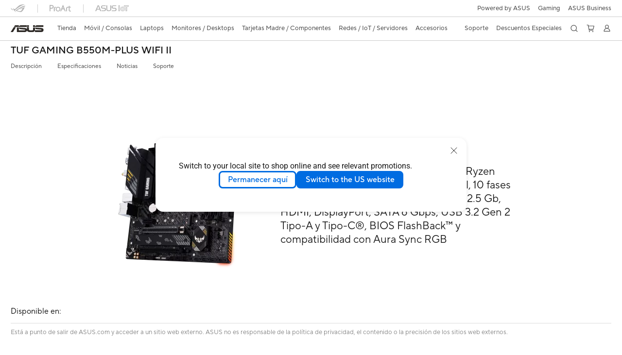

--- FILE ---
content_type: text/html; charset=utf-8
request_url: https://www.asus.com/mx/motherboards-components/motherboards/tuf-gaming/tuf-gaming-b550m-plus-wifi-ii/where-to-buy/
body_size: 46764
content:
<!doctype html>
<html data-n-head-ssr dir="ltr" lang="es-mx" data-n-head="%7B%22dir%22:%7B%22ssr%22:%22ltr%22%7D,%22lang%22:%7B%22ssr%22:%22es-mx%22%7D%7D">
  <head >
    <title>TUF GAMING B550M-PLUS WIFI II | Tarjetas Madre | ASUS México - Tienda online</title><meta data-n-head="ssr" charset="utf-8"><meta data-n-head="ssr" name="viewport" content="width=device-width, initial-scale=1, maximum-scale=5.0"><meta data-n-head="ssr" data-hid="description" name="description" content="Tarjeta madre para juegos AMD B550 (Ryzen AM4) micro ATX con PCIe 4.0, M.2 dual, 10 fases de poder DrMOS, Wi-Fi 6, Ethernet de 2.5 Gb, HDMI, DisplayPort, SATA 6 Gbps, USB 3.2 Gen 2 Tipo-A y Tipo-C®, BIOS FlashBack™ y compatibilidad con Aura Sync RGB"><link data-n-head="ssr" rel="icon" type="image/x-icon" href="/new_asus_ico_256x256.png"><link data-n-head="ssr" rel="alternate" hreflang="ar-EG" href="https://www.asus.com/eg/motherboards-components/motherboards/tuf-gaming/tuf-gaming-b550m-plus-wifi-ii/where-to-buy/"><link data-n-head="ssr" rel="alternate" hreflang="da-DK" href="https://www.asus.com/dk/motherboards-components/motherboards/tuf-gaming/tuf-gaming-b550m-plus-wifi-ii/where-to-buy/"><link data-n-head="ssr" rel="alternate" hreflang="de-CH" href="https://www.asus.com/ch-de/motherboards-components/motherboards/tuf-gaming/tuf-gaming-b550m-plus-wifi-ii/where-to-buy/"><link data-n-head="ssr" rel="alternate" hreflang="de-DE" href="https://www.asus.com/de/motherboards-components/motherboards/tuf-gaming/tuf-gaming-b550m-plus-wifi-ii/where-to-buy/"><link data-n-head="ssr" rel="alternate" hreflang="en-CH" href="https://www.asus.com/ch-en/motherboards-components/motherboards/tuf-gaming/tuf-gaming-b550m-plus-wifi-ii/where-to-buy/"><link data-n-head="ssr" rel="alternate" hreflang="en-eg" href="https://www.asus.com/eg-en/motherboards-components/motherboards/tuf-gaming/tuf-gaming-b550m-plus-wifi-ii/where-to-buy/"><link data-n-head="ssr" rel="alternate" hreflang="en-GB" href="https://www.asus.com/uk/motherboards-components/motherboards/tuf-gaming/tuf-gaming-b550m-plus-wifi-ii/where-to-buy/"><link data-n-head="ssr" rel="alternate" hreflang="en-IN" href="https://www.asus.com/in/motherboards-components/motherboards/tuf-gaming/tuf-gaming-b550m-plus-wifi-ii/where-to-buy/"><link data-n-head="ssr" rel="alternate" hreflang="es-MX" href="https://www.asus.com/mx/motherboards-components/motherboards/tuf-gaming/tuf-gaming-b550m-plus-wifi-ii/where-to-buy/"><link data-n-head="ssr" rel="alternate" hreflang="fi-FI" href="https://www.asus.com/fi/motherboards-components/motherboards/tuf-gaming/tuf-gaming-b550m-plus-wifi-ii/where-to-buy/"><link data-n-head="ssr" rel="alternate" hreflang="fr-CH" href="https://www.asus.com/ch-fr/motherboards-components/motherboards/tuf-gaming/tuf-gaming-b550m-plus-wifi-ii/where-to-buy/"><link data-n-head="ssr" rel="alternate" hreflang="fr-FR" href="https://www.asus.com/fr/motherboards-components/motherboards/tuf-gaming/tuf-gaming-b550m-plus-wifi-ii/where-to-buy/"><link data-n-head="ssr" rel="alternate" hreflang="it-IT" href="https://www.asus.com/it/motherboards-components/motherboards/tuf-gaming/tuf-gaming-b550m-plus-wifi-ii/where-to-buy/"><link data-n-head="ssr" rel="alternate" hreflang="nl-BE" href="https://www.asus.com/be-nl/motherboards-components/motherboards/tuf-gaming/tuf-gaming-b550m-plus-wifi-ii/where-to-buy/"><link data-n-head="ssr" rel="alternate" hreflang="nl-NL" href="https://www.asus.com/nl/motherboards-components/motherboards/tuf-gaming/tuf-gaming-b550m-plus-wifi-ii/where-to-buy/"><link data-n-head="ssr" rel="alternate" hreflang="no-NO" href="https://www.asus.com/no/motherboards-components/motherboards/tuf-gaming/tuf-gaming-b550m-plus-wifi-ii/where-to-buy/"><link data-n-head="ssr" rel="alternate" hreflang="pt-PT" href="https://www.asus.com/pt/motherboards-components/motherboards/tuf-gaming/tuf-gaming-b550m-plus-wifi-ii/where-to-buy/"><link data-n-head="ssr" rel="alternate" hreflang="sv-SE" href="https://www.asus.com/se/motherboards-components/motherboards/tuf-gaming/tuf-gaming-b550m-plus-wifi-ii/where-to-buy/"><link data-n-head="ssr" rel="alternate" hreflang="tr-TR" href="https://www.asus.com/tr/motherboards-components/motherboards/tuf-gaming/tuf-gaming-b550m-plus-wifi-ii/where-to-buy/"><link data-n-head="ssr" rel="alternate" hreflang="uk-UA" href="https://www.asus.com/ua-ua/motherboards-components/motherboards/tuf-gaming/tuf-gaming-b550m-plus-wifi-ii/where-to-buy/"><link data-n-head="ssr" rel="canonical" href="https://www.asus.com/mx/motherboards-components/motherboards/tuf-gaming/tuf-gaming-b550m-plus-wifi-ii/where-to-buy/"><script data-n-head="ssr" src="" async></script><script data-n-head="ssr" src="" async></script><script data-n-head="ssr" type="text/javascript">(function (w, d, s, l, i) {
          w[l] = w[l] || [];
          w[l].push({'gtm.start': new Date().getTime(), event: 'gtm.js' });
          var f = d.getElementsByTagName(s)[0],
          j = d.createElement(s),
          dl = l != "dataLayer" ? "&l=" + l : "";
          j.defer = true;
          j.src = "https://www.googletagmanager.com/gtm.js?id=" + i + dl;
          f.parentNode.insertBefore(j, f);
          })(window, document, "script", "dataLayer", "GTM-NJRLM8");
          </script><script data-n-head="ssr" type="text/javascript" src="/nuxtStatic/js/jquery.min.js"></script><script data-n-head="ssr" type="text/javascript">window.AsusAPIConfig = {"system":"asus","websitePath":"mx","theme":"asus","campaignId":"9f66f36a-32c8-454b-b4fb-b3c9b35f04b1","showHeaderPopUp":true}; </script><script data-n-head="ssr" type="text/javascript" src="https://dlcdnimgs.asus.com/vendor/subscribe-form/js/subscribeform.min.js"></script><script data-n-head="ssr" type="text/javascript" src="https://dlcdnimgs.asus.com/vendor/public/fonts/js/roboto.js" async></script><script data-n-head="ssr" data-hid="injectGoogleMap" src="https://maps.googleapis.com/maps/api/js?key=AIzaSyBnf7KPsnLn7oU46EtQaRw9eqbbRnA7_kI&language=en" async defer onload="this.__vm_l=1"></script><script data-n-head="ssr" data-hid="nuxt-jsonld-99504699" type="application/ld+json">
[
  {
    "@context": "https://schema.org",
    "@type": "BreadcrumbList",
    "itemListElement": [
      {
        "@type": "ListItem",
        "position": 1,
        "name": "Tarjetas Madre / Componentes",
        "item": ""
      },
      {
        "@type": "ListItem",
        "position": 2,
        "name": "Tarjetas Madre",
        "item": ""
      },
      {
        "@type": "ListItem",
        "position": 3,
        "name": "TUF Gaming",
        "item": "https://www.asus.com/mx/motherboards-components/motherboards/tuf-gaming/"
      },
      {
        "@type": "ListItem",
        "position": 4,
        "name": "TUF GAMING B550M-PLUS WIFI II",
        "item": "https://www.asus.com/mx/motherboards-components/motherboards/tuf-gaming/tuf-gaming-b550m-plus-wifi-ii/"
      },
      {
        "@type": "ListItem",
        "position": 5,
        "name": "Dónde comprar",
        "item": "https://www.asus.com/mx/motherboards-components/motherboards/tuf-gaming/tuf-gaming-b550m-plus-wifi-ii/where-to-buy/"
      }
    ]
  }
]
</script><link rel="stylesheet" href="/_nuxt/d03fa0119.css"><link rel="stylesheet" href="/_nuxt/9d2290119.css"><link rel="stylesheet" href="/_nuxt/f95560119.css"><link rel="stylesheet" href="/_nuxt/fc3c10119.css"><link rel="stylesheet" href="/_nuxt/926730119.css"><link rel="stylesheet" href="/_nuxt/733210119.css"><link rel="stylesheet" href="/_nuxt/a84ff0119.css"><link rel="stylesheet" href="/_nuxt/6670d0119.css"><link rel="stylesheet" href="/_nuxt/794260119.css"><link rel="stylesheet" href="/_nuxt/6b91b0119.css"><link rel="stylesheet" href="/_nuxt/4dd1c0119.css">
  </head>
  <body >
    <div data-server-rendered="true" id="__nuxt"><!----><div id="__layout"><div id="_defaultWrapper"><noscript><iframe src="//www.googletagmanager.com/ns.html?id=GTM-NJRLM8" height="0" width="0" style="display:none;visibility:hidden"></iframe></noscript> <div role="navigation" id="OfficialHeaderWrapper" lang="es-mx" class="headerExternal asusOfficialHeader Header__headerWrapper__2E1QH" style="--space-width:0px;"><div id="wrapperDesktop" class="Header__wrapperDesktop__h6Pb2 Header__themeWhite__1yGlc"><div class="Header__accessibilitTool__21iRj"><!----> <!----></div> <div id="headerLayerOne" class="Header__headerLayerOne__xBqqu"><div class="Header__headerLayerOneContainer__2nUEJ Header__themeWhite__1yGlc"><div class="Header__topLeftMenu__iiqYG Header__themeWhite__1yGlc"><div class="Header__imageContainer__2KPMI Header__themeWhite__1yGlc Header__firstItem__3aTuO"><a href="https://rog.asus.com/mx/" target="_blank" rel="" class="Header__logo__22hjG"><img src="https://www.asus.com/media/Odin/images/header/ROG_normal.svg" alt="ROG" class="Header__defaultImage__1kdR0"> <img src="https://www.asus.com/media/Odin/images/header/ROG_hover.svg" alt="ROG" class="Header__hoverImage__1OOKy"></a></div><div class="Header__imageContainer__2KPMI Header__themeWhite__1yGlc"><a href="https://www.asus.com/mx/ProArt/" target="_Self" rel="" class="Header__logo__22hjG"><img src="https://www.asus.com/media/Odin/images/header/ProArt_normal.svg" alt="Creadores" class="Header__defaultImage__1kdR0"> <img src="https://www.asus.com/media/Odin/images/header/ProArt_hover.svg" alt="Creadores" class="Header__hoverImage__1OOKy"></a></div><div class="Header__imageContainer__2KPMI Header__themeWhite__1yGlc"><a href="https://iot.asus.com/" target="_blank" rel="" class="Header__logo__22hjG"><img src="https://www.asus.com/media/Odin/images/header/IoT_normal.svg" alt="AIoT" class="Header__defaultImage__1kdR0"> <img src="https://www.asus.com/media/Odin/images/header/IoT_hover.svg" alt="AIoT" class="Header__hoverImage__1OOKy"></a></div></div> <div class="Header__topRightMenu__2ix8W Header__themeWhite__1yGlc"><div class="Header__themeWhite__1yGlc Header__topRightMenuItem__1W7va"><div><a href="https://www.asus.com/campaign/powered-by-asus/mx/" target="_Blank" rel="" class="Header__textContainer__1zgYq">
                  Powered by ASUS
                </a></div></div><div tabindex="0" role="button" aria-haspopup="true" aria-expanded="false" class="Header__themeWhite__1yGlc Header__topRightMenuItem__1W7va"><div><span class="Header__textContainer__1zgYq">
                  Gaming
                </span> <!----></div></div><div class="Header__themeWhite__1yGlc Header__topRightMenuItem__1W7va"><div><a href="https://www.asus.com/mx/business" target="_Blank" rel="" class="Header__textContainer__1zgYq">
                  ASUS Business
                </a></div></div></div></div></div> <div class="Header__headerBar__1csGL Header__themeWhite__1yGlc"><div tabindex="0" role="button" aria-label="menu open button" class="Header__menuOpenBtn__1uNJE Header__themeWhite__1yGlc"></div> <div class="Header__asusLogoContainer__18Tvl"><div role="link" tabindex="0" aria-label="ASUS Official Site Homepage" class="Header__asusLogo__3kBbE Header__themeWhite__1yGlc"></div></div> <div class="Header__searchAndCart__3PK6X"><div aria-label="Search" role="button" tabindex="0" class="Header__item__zmemY Header__search__2Wbxu Header__themeWhite__1yGlc"></div> <div class="Header__item__zmemY Header__cart__3QTk- Header__themeWhite__1yGlc"><div tabindex="0" aria-label="Cart, 0 item(s)" role="button" class="headerCartIcon Header__miniCartIcon__2vSJF Header__themeWhite__1yGlc"></div> <!----> <div role="dialog" aria-modal="true" id="memberFeaturefloatMobile" class="miniCart HeaderMiniCart__memberFeaturefloat__3dsKZ HeaderMiniCart__miniCartEmpty__gVZoG" style="display:none;"><div class="miniCartTab HeaderMiniCart__memberFeaturefloatBox__RvlMT HeaderMiniCart__miniCartEmpty__gVZoG"><div class="HeaderMiniCart__CarNoItem__26BKj">No tienes ningún producto en tu carrito</div> <a href="https://www.asus.com/mx/store/" aria-label="Comprar en la tienda en línea ASUS" class="HeaderMiniCart__CarNoItemUrl__3jQKL">
      Comprar en la tienda en línea ASUS
    </a></div> <!----> <div class="HeaderMiniCart__closeCartMenu__chGTj"><div tabindex="0" role="button" aria-label="close mini cart menu" class="canTabFocus HeaderMiniCart__touchRange__3y3we"></div> <svg width="16" height="16" viewBox="0 0 16 16" fill="none" xmlns="http://www.w3.org/2000/svg" svg-inline role="presentation" focusable="false" tabindex="-1" class="svg-icon"><path d="M14 2L2 14M2 2l12 12" stroke="#666" stroke-linecap="round"></path></svg></div></div></div></div></div> <div class="HeaderSearchDropDownMenu__wrapperSearchDropDownMenu__31mT8"><div class="HeaderSearchDropDownMenu__headerSearchDropDownMenu__TfL4d"><div class="HeaderSearchDropDownMenu__innerWeaper__1jtC7" style="display:none;"><div class="HeaderSearchDropDownMenu__searchInputContainerBox__3Baaj"><div class="HeaderSearchDropDownMenu__searchInputContainer__2NlT1"><!----> <input type="text" maxlength="250" role="combobox" aria-label="Search ASUS.com" aria-autocomplete="list" aria-owns="Quick links suggestion" aria-expanded="false" placeholder="Search ASUS.com" value="" class="HeaderSearchDropDownMenu__searchInput__2r0So HeaderSearchDropDownMenu__noKeyWord__1MjlB"> <div tabindex="0" role="button" aria-label="Clear search term" class="HeaderSearchDropDownMenu__closeSearchIcon__31ILF" style="display:none;"><svg width="24" height="24" viewBox="0 0 24 24" fill="none" xmlns="http://www.w3.org/2000/svg" svg-inline role="presentation" focusable="false" tabindex="-1"><path d="M18 6L6 18M6 6l12 12" stroke="#181818" stroke-linecap="round"></path></svg></div></div> <!----></div> <!----></div> <div class="HeaderSearchDropDownMenu__overlayer__3nIPD"></div></div></div> <div class="Header__windowMask__39j-5"></div> <div class="Header__headerLayerTwo__115Eu"><div class="Header__headerLayerTwoContainer__2nAz4"><div class="Header__asusLogoContainer__18Tvl"><div role="link" tabindex="0" aria-label="ASUS Official Site Homepage" class="Header__asusLogo__3kBbE Header__themeWhite__1yGlc"></div></div> <div class="Header__spaceForAsusLogo__1k1A-"></div> <div class="Header__sideMenuClose__CrXWr"><div tabindex="-1" aria-label="menu close button" aria-hidden="true" class="Header__closeBtn__2npQc Header__themeWhite__1yGlc"></div></div> <div class="Header__navContainer__beKIL"><nav aria-label="Navigation" class="mainNavigationList Header__mainNavigationList__2LD5y"><div id="storeMenu" class="mainNavigationItem Header__mainNavigationItem__26BOR Header__storeMenuItem__3xWUL Header__themeWhite__1yGlc"><span><a href="https://www.asus.com/mx/store/" target="_Self" aria-label="ASUS Store">
                    Tienda
                  </a></span></div> <div id="spaceStoreMenu" class="Header__spaceForMenuItem__14d_b"></div> <!----> <!----> <div tabindex="0" role="button" aria-haspopup="menu" aria-expanded="false" class="mainNavigationItem Header__mainNavigationItem__26BOR Header__themeWhite__1yGlc"><span>
                  Móvil / Consolas
                </span> <span class="Header__toggleBtn__22kb_ Header__openBtn__3InIG"></span></div> <div class="Header__spaceForMenuItem__14d_b"></div> <!----><div tabindex="0" role="button" aria-haspopup="menu" aria-expanded="false" class="mainNavigationItem Header__mainNavigationItem__26BOR Header__themeWhite__1yGlc"><span>
                  Laptops
                </span> <span class="Header__toggleBtn__22kb_ Header__openBtn__3InIG"></span></div> <div class="Header__spaceForMenuItem__14d_b"></div> <!----><div tabindex="0" role="button" aria-haspopup="menu" aria-expanded="false" class="mainNavigationItem Header__mainNavigationItem__26BOR Header__themeWhite__1yGlc"><span>
                  Monitores / Desktops
                </span> <span class="Header__toggleBtn__22kb_ Header__openBtn__3InIG"></span></div> <div class="Header__spaceForMenuItem__14d_b"></div> <!----><div tabindex="0" role="button" aria-haspopup="menu" aria-expanded="false" class="mainNavigationItem Header__mainNavigationItem__26BOR Header__themeWhite__1yGlc"><span>
                  Tarjetas Madre / Componentes
                </span> <span class="Header__toggleBtn__22kb_ Header__openBtn__3InIG"></span></div> <div class="Header__spaceForMenuItem__14d_b"></div> <!----><div tabindex="0" role="button" aria-haspopup="menu" aria-expanded="false" class="mainNavigationItem Header__mainNavigationItem__26BOR Header__themeWhite__1yGlc"><span>
                  Redes / IoT / Servidores
                </span> <span class="Header__toggleBtn__22kb_ Header__openBtn__3InIG"></span></div> <div class="Header__spaceForMenuItem__14d_b"></div> <!----><div tabindex="0" role="button" aria-haspopup="menu" aria-expanded="false" class="mainNavigationItem Header__mainNavigationItem__26BOR Header__themeWhite__1yGlc"><span>
                  Accesorios
                </span> <span class="Header__toggleBtn__22kb_ Header__openBtn__3InIG"></span></div> <div class="Header__spaceForMenuItem__14d_b"></div> <!----> <div class="Header__sideMenuContentSection__2UXUJ"><div class="Header__item__zmemY"><div tabindex="0" aria-expanded="false" class="Header__levelOneList__1pHn3">
                      Soporte
                      <span class="Header__toggleBtn__22kb_ Header__openBtn__3InIG Header__show__14ec2"></span> <span class="Header__toggleBtn__22kb_ Header__collapseBtn__-yBN9"></span></div> <div class="Header__levelTwoListBox__1rdVc" style="display:none;"><a href="https://www.asus.com/mx/support/" tabindex="-1" target="_Blank" rel="" class="Header__levelTwoList__oZVZ2">
                      Soporte
                    </a><a href="https://www.asus.com/mx/support/MyASUS-deeplink/" tabindex="-1" target="_Blank" rel="" class="Header__levelTwoList__oZVZ2">
                      MyASUS
                    </a><a href="https://www.asus.com/mx/support/download-center/" tabindex="-1" target="_Blank" rel="" class="Header__levelTwoList__oZVZ2">
                      Centro de Descargas
                    </a><a href="https://www.asus.com/mx/support/Repair-Status-Inquiry/?cname=Mexico" tabindex="-1" target="_Blank" rel="" class="Header__levelTwoList__oZVZ2">
                      Estado de Reparaciones
                    </a><a href="https://shop.asus.com/mx/purchase/seriesnum/ " tabindex="-1" target="_Blank" rel="" class="Header__levelTwoList__oZVZ2">
                      Extensión de Garantía
                    </a><a href="https://www.asus.com/mx/support/premium_care/" tabindex="-1" target="_Blank" rel="" class="Header__levelTwoList__oZVZ2">
                      ASUS Premium Care
                    </a></div></div><div class="Header__item__zmemY"><div tabindex="0" aria-expanded="false" class="Header__levelOneList__1pHn3">
                      Descuentos Especiales
                      <span class="Header__toggleBtn__22kb_ Header__openBtn__3InIG Header__show__14ec2"></span> <span class="Header__toggleBtn__22kb_ Header__collapseBtn__-yBN9"></span></div> <div class="Header__levelTwoListBox__1rdVc" style="display:none;"><a href="https://www.asus.com/mx/microsite/asus-education-program/" tabindex="-1" target="_Blank" rel="" class="Header__levelTwoList__oZVZ2">
                      Descuentos para Estudiantes
                    </a><a href="https://special-offers.asus.com/mx/epp/introduction/" tabindex="-1" target="_Blank" rel="" class="Header__levelTwoList__oZVZ2">
                      Descuentos Corporativos
                    </a></div></div> <div class="Header__item__zmemY"><div tabindex="0" role="button" aria-label="Member Account" aria-expanded="false" class="Header__levelOneList__1pHn3 Header__member__1MdQw Header__themeWhite__1yGlc">
                  My Account
                  <span class="Header__toggleBtn__22kb_ Header__openBtn__3InIG Header__show__14ec2"></span> <span class="Header__toggleBtn__22kb_ Header__collapseBtn__-yBN9"></span></div> <!----></div></div> <div class="Header__sideMenuContentSection__2UXUJ"><div class="Header__item__zmemY"><div tabindex="0" role="button" aria-expanded="false" class="Header__levelOneList__1pHn3"><a href="https://www.asus.com/campaign/powered-by-asus/mx/" target="_Blank" rel="">
                        Powered by ASUS
                      </a></div> <div class="Header__levelTwoListBox__1rdVc" style="display:none;"></div></div><div class="Header__item__zmemY"><div tabindex="0" role="button" aria-expanded="false" class="Header__levelOneList__1pHn3">
                      Gaming
                      <span class="Header__toggleBtn__22kb_ Header__openBtn__3InIG Header__show__14ec2"></span> <span class="Header__toggleBtn__22kb_ Header__collapseBtn__-yBN9"></span></div> <div class="Header__levelTwoListBox__1rdVc" style="display:none;"><a href="https://rog.asus.com/mx/" tabindex="-1" target="_Blank" rel="" class="Header__levelTwoList__oZVZ2">
                      ROG - Republic of Gamers
                    </a><a href="https://www.asus.com/campaign/tuf-gaming/mx/" tabindex="-1" target="_Blank" rel="" class="Header__levelTwoList__oZVZ2">
                      TUF Gaming
                    </a></div></div><div class="Header__item__zmemY"><div tabindex="0" role="button" aria-expanded="false" class="Header__levelOneList__1pHn3"><a href="https://www.asus.com/mx/business" target="_Blank" rel="">
                        ASUS Business
                      </a></div> <div class="Header__levelTwoListBox__1rdVc" style="display:none;"></div></div> <div class="Header__item__zmemY"><a href="https://rog.asus.com/mx/" target="_Blank" rel=""><div class="Header__levelOneList__1pHn3"><img src="https://www.asus.com/media/Odin/images/header/ROG_hover.svg" alt="ROG" class="Header__defaultImage__1kdR0"></div></a></div><div class="Header__item__zmemY"><a href="https://www.asus.com/mx/ProArt/" target="_Self" rel=""><div class="Header__levelOneList__1pHn3"><img src="https://www.asus.com/media/Odin/images/header/ProArt_hover.svg" alt="Creadores" class="Header__defaultImage__1kdR0"></div></a></div><div class="Header__item__zmemY"><a href="https://iot.asus.com/" target="" rel=""><div class="Header__levelOneList__1pHn3"><img src="https://www.asus.com/media/Odin/images/header/IoT_hover.svg" alt="AIoT" class="Header__defaultImage__1kdR0"></div></a></div></div> <div class="Header__sideMenuMobileSpace__WoCC_"></div></nav> <div class="Header__subNavigationList__1Wmem"><div tabindex="0" role="button" aria-haspopup="true" aria-expanded="false" class="Header__secondRightMenuItem__nevQN Header__themeWhite__1yGlc Header__hasBottomLine__2D8OJ"><div class="Header__inlineFlex__1Jk6H"><span>
                      Soporte
                    </span> <!----></div></div> <div class="Header__spaceForMenuItem__14d_b"></div><div tabindex="0" role="button" aria-haspopup="true" aria-expanded="false" class="Header__secondRightMenuItem__nevQN Header__themeWhite__1yGlc Header__hasBottomLine__2D8OJ"><div class="Header__inlineFlex__1Jk6H"><span>
                      Descuentos Especiales
                    </span> <!----></div></div> <div class="Header__spaceForMenuItem__14d_b"></div> <div tabindex="0" aria-label="Search" role="button" aria-expanded="false" class="headerIcon Header__searchAndMemberFeatureItem__OxZtB Header__search__2Wbxu Header__themeWhite__1yGlc"></div> <div class="Header__spaceForMenuItem__14d_b"></div> <div tabindex="0" aria-label="Cart, 0 item(s)" role="button" aria-expanded="false" class="headerCartIcon Header__searchAndMemberFeatureItem__OxZtB Header__cart__3QTk- Header__themeWhite__1yGlc"><div class="Header__miniCartIcon__2vSJF Header__themeWhite__1yGlc"></div> <!----> <div role="dialog" aria-modal="true" id="memberFeaturefloat" class="miniCart HeaderMiniCart__memberFeaturefloat__3dsKZ HeaderMiniCart__miniCartEmpty__gVZoG" style="display:none;"><div class="miniCartTab HeaderMiniCart__memberFeaturefloatBox__RvlMT HeaderMiniCart__miniCartEmpty__gVZoG"><div class="HeaderMiniCart__CarNoItem__26BKj">No tienes ningún producto en tu carrito</div> <a href="https://www.asus.com/mx/store/" aria-label="Comprar en la tienda en línea ASUS" class="HeaderMiniCart__CarNoItemUrl__3jQKL">
      Comprar en la tienda en línea ASUS
    </a></div> <!----> <div class="HeaderMiniCart__closeCartMenu__chGTj"><div tabindex="0" role="button" aria-label="close mini cart menu" class="canTabFocus HeaderMiniCart__touchRange__3y3we"></div> <svg width="16" height="16" viewBox="0 0 16 16" fill="none" xmlns="http://www.w3.org/2000/svg" svg-inline role="presentation" focusable="false" tabindex="-1" class="svg-icon"><path d="M14 2L2 14M2 2l12 12" stroke="#666" stroke-linecap="round"></path></svg></div></div></div> <div class="Header__spaceForMenuItem__14d_b"></div> <div tabindex="0" aria-label="Member Account" role="button" aria-expanded="false" class="headerIcon Header__searchAndMemberFeatureItem__OxZtB Header__member__1MdQw Header__themeWhite__1yGlc"><!----></div></div></div></div></div> <div></div></div> <!----></div> <div role="main"><div class="LevelFourProductPage__wrapper__1C9P7 LevelFourProductPage__themeWhite__1M-qy"><div class="popup__wrapper__2FNrG" style="z-index:12001;display:none;"><div class="popup__popUpBg__DRZyO"><div class="popup__popUp__2CkQf"><svg width="16" height="16" viewBox="0 0 16 16" fill="none" xmlns="http://www.w3.org/2000/svg" svg-inline role="presentation" focusable="false" tabindex="-1" class="svg-icon" style="display:none;"><path d="M14 2L2 14M2 2l12 12" stroke="#666" stroke-linecap="round"></path></svg> <!----> <div class="popup__popUpBody__2s7WC"><div class="popup__seeMoreMask__3uyoq" style="display:none;"></div> <div class="popup__container__3XVNx"><div class="popup__content__28Bb1"><div></div> <div></div> <div></div></div></div></div> <div class="popup__popUpBtn__2qg6T"><div tabindex="0" aria-label="No" class="popup__cancelBtn__2S3pr">
          
        </div> <a href="#" data-theme="Blue60" target="_self" rel="" aria-label="Yes" role="button" tabindex="0" class="SolidButton__normal__3XdQd SolidButton__btn__1NmTw popup__blueButton__1STO8"><span class="SolidButton__btnText__GZc-q">
          
        </span></a></div></div></div></div> <div class="asusOfficialProductMenu LevelFourProductPageHeader__wrapper__1tvNu"><div class="LevelFourProductPageHeader__mainWrapper__3il6B"><!----> <div class="LevelFourProductPageHeader__subMenuWrapper__1Isbi" style="display:none;"><div class="LevelFourProductPageHeader__modelNameContainer__1v7C1"><!----> <h1 tabindex="0" class="LevelFourProductPageHeader__modelName__70ttK">TUF GAMING B550M-PLUS WIFI II</h1></div> <div class="LevelFourProductPageHeader__productTabListContainer__BdhBb"><div tabindex="0" id="mainTabIndex" class="LevelFourProductPageHeader__mainTabIndex__1_WN-"></div> <ul class="mainTab LevelFourProductPageHeader__mainTab__SzkNa"><!----> <!----> <li class="tabItem LevelFourProductPageHeader__tabItem__Wf0N5"><!----> <a href="https://www.asus.com/mx/motherboards-components/motherboards/tuf-gaming/tuf-gaming-b550m-plus-wifi-ii/" target="_self" rel="" class="LevelFourProductPageHeader__tabItemLink__2WJxl LevelFourProductPageHeader__tabItemLinkNoSub__2dOlt">
                Descripción
              </a> <!----></li><li class="tabItem LevelFourProductPageHeader__tabItem__Wf0N5"><a href="https://www.asus.com/mx/motherboards-components/motherboards/tuf-gaming/tuf-gaming-b550m-plus-wifi-ii/techspec/" target="_self" rel="" class="LevelFourProductPageHeader__tabItemLink__2WJxl LevelFourProductPageHeader__tabItemLinkNoSub__2dOlt">
                Especificaciones
              </a> <!----> <!----></li><li class="tabItem LevelFourProductPageHeader__tabItem__Wf0N5"><a href="https://www.asus.com/mx/motherboards-components/motherboards/tuf-gaming/tuf-gaming-b550m-plus-wifi-ii/review/" target="_self" rel="" class="LevelFourProductPageHeader__tabItemLink__2WJxl LevelFourProductPageHeader__tabItemLinkNoSub__2dOlt">
                Noticias
              </a> <!----> <!----></li><li class="tabItem LevelFourProductPageHeader__tabItem__Wf0N5"><a href="https://www.asus.com/mx/motherboards-components/motherboards/tuf-gaming/tuf-gaming-b550m-plus-wifi-ii/helpdesk_knowledge/" target="_self" rel="" class="LevelFourProductPageHeader__tabItemLink__2WJxl LevelFourProductPageHeader__tabItemLinkNoSub__2dOlt">
                Soporte
              </a> <!----> <!----></li></ul></div></div> <div class="LevelFourProductPageHeader__priceAndButtonWrapper__P3Fj7"><div class="LevelFourProductPageHeader__modelNameContainer__1v7C1 LevelFourProductPageHeader__modelNameContainerMobile__1FQeD"><!----> <div tabindex="0" class="LevelFourProductPageHeader__modelName__70ttK">TUF GAMING B550M-PLUS WIFI II</div> <div role="button" aria-label="product menu open button" tabindex="0" aria-expanded="false" class="LevelFourProductPageHeader__cursorPointer__kKWYK"><svg width="16" height="16" viewBox="0 0 16 16" fill="none" xmlns="http://www.w3.org/2000/svg" svg-inline="" role="presentation" focusable="false" tabindex="-1" class="LevelFourProductPageHeader__menuClose__1WVTB LevelFourProductPageHeader__menuOpen__1SFka"><path d="M2.5 11L8 5.3l5.5 5.7" stroke="#181818" stroke-miterlimit="10" stroke-linecap="round" stroke-linejoin="round"></path></svg></div></div> <div class="LevelFourProductPageHeader__ecButtonContainer__axJ6i"><div class="LevelFourProductPageHeader__ecButtonRow__EL3vK"><!----> <div class="LevelFourProductPageHeader__btnContainer__3orA6"><!----> <div class="LevelFourProductPageHeader__ecButtonRow__EL3vK"><!----> <!----> <!----></div></div></div> <!----></div></div></div></div> <!----> <div><div class="LevelFourProductWhereToBuyPage__wrapper__2ICMA"><div class="LevelFourProductWhereToBuyPage__tab__14rsS"><!----> <!----></div> <div class="LevelFourProductWhereToBuyPage__tabContend__NTOcU LevelFourProductWhereToBuyPage__active__3-uxl"><div class="FindOnlineTab__findOnlineContainer__14sK1"><div class="FindOnlineTab__productInfomation__P20gb"><picture><source type="image/webp" srcset="https://dlcdnwebimgs.asus.com/gain/a2efb31e-1a84-4186-9eb9-4bb99c5a7693//w300/fwebp"> <!----> <img src="https://dlcdnwebimgs.asus.com/gain/a2efb31e-1a84-4186-9eb9-4bb99c5a7693/" alt="TUF GAMING B550M-PLUS WIFI II"></picture> <span>Tarjeta madre para juegos AMD B550 (Ryzen AM4) micro ATX con PCIe 4.0, M.2 dual, 10 fases de poder DrMOS, Wi-Fi 6, Ethernet de 2.5 Gb, HDMI, DisplayPort, SATA 6 Gbps, USB 3.2 Gen 2 Tipo-A y Tipo-C®, BIOS FlashBack™ y compatibilidad con Aura Sync RGB</span></div> <!----> <div class="FindOnlineTab__findOnlineOP__1L4fc"><span class="FindOnlineTab__availableFrom__3x0Vp">Disponible en:</span> <div class="FindOnlineTab__bottomInfo__PD3xn">Está a punto de salir de ASUS.com y acceder a un sitio web externo. ASUS no es responsable de la política de privacidad, el contenido o la precisión de los sitios web externos.</div> <div class="FindOnlineTab__opCards__IPHQ2"><div class="FindOnlineTab__opCard__tx1wc"><div class="FindOnlineTab__imageWrapper__30z8a"><img src="https://gethatch.com/resources/images/merchant/mLogo90825.png" alt="Amazon.mx"></div> <span class="FindOnlineTab__stockSpan__2VaVM">Disponible</span> <a href="https://gethatch.com/wtbonline/merch/90825/go?tag=52421_hatchmex-20&amp;ascsubtag=69720235a8b21268ed2cb611&amp;core_id=101374320&amp;affiliate_id=52421&amp;prod_id=1559066411&amp;region=MX" data-theme="Azure" target="_blank" rel="noreferrer noopener" aria-label="button" role="button" tabindex="0" class="SolidButton__normal__3XdQd SolidButton__btn__1NmTw FindOnlineTab__viewButton__2P11S"><span class="SolidButton__btnText__GZc-q">
     Ver
    </span></a></div><div class="FindOnlineTab__opCard__tx1wc"><div class="FindOnlineTab__imageWrapper__30z8a"><img src="https://gethatch.com/resources/images/merchant/mLogo36852.png" alt="Cyberpuerta.mx"></div> <span class="FindOnlineTab__stockSpan__2VaVM">Disponible</span> <a href="https://gethatch.com/wtbonline/merch/36852/go?utm_source=Asus&amp;utm_medium=partner&amp;utm_content=69720235a8b21268ed2cb611&amp;utm_campaign=hatch&amp;core_id=101374320&amp;affiliate_id=52421&amp;prod_id=1567908834&amp;region=MX" data-theme="Azure" target="_blank" rel="noreferrer noopener" aria-label="button" role="button" tabindex="0" class="SolidButton__normal__3XdQd SolidButton__btn__1NmTw FindOnlineTab__viewButton__2P11S"><span class="SolidButton__btnText__GZc-q">
     Ver
    </span></a></div><div class="FindOnlineTab__opCard__tx1wc"><div class="FindOnlineTab__imageWrapper__30z8a"><img src="https://gethatch.com/resources/images/merchant/mLogo70858.png" alt="Elektra"></div> <span class="FindOnlineTab__stockSpan__2VaVM">Disponible</span> <a href="https://gethatch.com/wtbonline/merch/70858/go?trackerID=69720235a8b21268ed2cb611&amp;core_id=101374320&amp;affiliate_id=52421&amp;prod_id=1609439235&amp;region=MX" data-theme="Azure" target="_blank" rel="noreferrer noopener" aria-label="button" role="button" tabindex="0" class="SolidButton__normal__3XdQd SolidButton__btn__1NmTw FindOnlineTab__viewButton__2P11S"><span class="SolidButton__btnText__GZc-q">
     Ver
    </span></a></div><div class="FindOnlineTab__opCard__tx1wc"><div class="FindOnlineTab__imageWrapper__30z8a"><img src="https://dlcdnwebimgs.asus.com/gain/96206b29-25d8-4fa1-8fcb-2c04a8ee86b5/"></div> <span class="FindOnlineTab__stockSpan__2VaVM"></span> <a href="https://bit.ly/3cWy9jv" data-theme="Azure" target="_blank" rel="noreferrer noopener" aria-label="button" role="button" tabindex="0" class="SolidButton__normal__3XdQd SolidButton__btn__1NmTw FindOnlineTab__viewButton__2P11S"><span class="SolidButton__btnText__GZc-q">
     Comprar
    </span></a></div><div class="FindOnlineTab__opCard__tx1wc"><div class="FindOnlineTab__imageWrapper__30z8a"><img src="https://dlcdnwebimgs.asus.com/gain/1a790d8f-8f60-4d79-a774-637af61e8ad8/"></div> <span class="FindOnlineTab__stockSpan__2VaVM"></span> <a href="https://bit.ly/3JlFftS" data-theme="Azure" target="_blank" rel="noreferrer noopener" aria-label="button" role="button" tabindex="0" class="SolidButton__normal__3XdQd SolidButton__btn__1NmTw FindOnlineTab__viewButton__2P11S"><span class="SolidButton__btnText__GZc-q">
     Comprar
    </span></a></div></div></div></div></div> <div class="LevelFourProductWhereToBuyPage__tabContend__NTOcU"><!----></div></div> <div class="disclaimerWrapper Disclaimer__wrapper__2btGc Disclaimer__themeWhite__3RVLp"><div class="Disclaimer__content__3XxG- Disclaimer__themeWhite__3RVLp"><!----> <!----> <div class="Disclaimer__disclaimer__m8mZD"><img src="https://www.asus.com/media/Odin/Websites/global/SiteSetting/20200826060233.png" alt="Product has High-Definition Multimedia Interface." width="200" class="Disclaimer__HDMIImage__1f0Pn"> <div><ul>
  <li>Este producto cuenta con certificación conforme a las Normas Oficiales Mexicanas (NOM), emitida por un organismo de certificación acreditado &nbsp;(NYCE), y con la homologación requerida por la autoridad de telecomunicaciones competente en México (actualmente el Instituto Federal de Telecomunicaciones – IFT, o la entidad que en el futuro lo sustituya).</li>
  <li>Todas las especificaciones están sujetas a cambios sin previo aviso. Por favor, consulte con su proveedor o distribuidor autorizado para obtener información exacta sobre disponibilidad, versiones y precios.&nbsp;</li>
  <li>Los productos pueden no estar disponibles en todos los mercados. Las especificaciones y características varían según el modelo, y todas las imágenes son ilustrativas. Consulte las páginas de especificaciones para obtener todos los detalles. El color del PCB y las versiones de software incluidas están sujetos a cambios sin previo aviso.</li>
  <li>Los nombres de marcas y productos mencionados son marcas comerciales de sus respectivas compañías. A menos que se indique lo contrario, todas las declaraciones de rendimiento se basan en el rendimiento teórico. Las cifras reales pueden variar en situaciones del mundo real. La velocidad de transferencia real de USB 3.0, 3.1, 3.2 y/o Tipo-C variará dependiendo de muchos factores, incluida la velocidad de procesamiento del dispositivo host, los atributos de los archivos y otros factores relacionados con la configuración del sistema y su entorno operativo.</li>
  <li>Los términos HDMI y HDMI High-Definition Multimedia Interface, HDMI trade dress y el logotipo de HDMI son marcas comerciales o marcas comerciales registradas de HDMI Licensing Administrator, Inc. en los Estados Unidos y otros países.</li>
</ul></div></div> <div class="Disclaimer__levelDisclaimer__2Zgnp"><ul>
  <li>Las especificaciones y características varían según el modelo, y todas las imágenes son ilustrativas. Consulte las páginas de especificaciones para obtener detalles completos.</li>
  <li>* Las especificaciones y características precisas varían según el modelo. Consulte la página de especificaciones</li>
  <li>El producto (equipo eléctrico, electrónico, batería de botón que contiene mercurio) no debe tirarse a la basura municipal. Consulte las normativas locales para la eliminación de productos electrónicos.</li>
  <li>El uso del símbolo de marca comercial (TM, ®) que aparece en este sitio web significa que la palabra texto, marcas comerciales, logotipos o eslóganes se está utilizando como marca comercial bajo la protección de las leyes comunes y / o registrada como marca comercial en EE. UU. Y / u otro país / región .</li>
  <li><a href="https://www.asus.com/mx/support/faq/1005740/" rel="noopener noreferrer" target="_blank"><strong>Obtenga más información sobre el uso, la extracción, el reemplazo y las pautas de seguridad relacionadas con la batería</strong></a></li>
</ul>
<p>&nbsp;&nbsp;&nbsp;&nbsp;&nbsp;**Las especificaciones del producto y el diseño de la batería pueden variar según el modelo. Para cualquier pregunta, comuníquese con el servicio de atención al cliente oficial de ASUS.</p></div></div></div></div> <!----> <div tabindex="0" id="pingpongchat" aria-label="_blank" class="OnlineChat__wrapper__14rUZ undefined" style="bottom:16px;display:none;"><svg xmlns="http://www.w3.org/2000/svg" fill="none" viewBox="0 0 36 36" svg-inline="" role="presentation" focusable="false" tabindex="-1" class="OnlineChat__icon__mpKGT"><path fill="#fff" fill-rule="evenodd" d="M21.97 4.275c-6.162 0-10.913 4.255-10.913 9.225s4.75 9.225 10.913 9.225c.445 0 .884-.023 1.314-.066l.292-.03 4.806 2.804v-4.459l.396-.267c2.536-1.716 4.104-4.328 4.104-7.207 0-4.97-4.75-9.225-10.912-9.225zM9.257 13.5c0-6.214 5.827-11.025 12.713-11.025 6.886 0 12.712 4.81 12.712 11.025 0 3.409-1.776 6.419-4.5 8.419v6.648l-7.012-4.09c-.395.032-.796.048-1.2.048-6.886 0-12.713-4.811-12.713-11.025z" clip-rule="evenodd"></path><path fill="#fff" d="M18 13.5a1.5 1.5 0 11-3.001-.001A1.5 1.5 0 0118 13.5zm6 0a1.5 1.5 0 11-3.001-.001A1.5 1.5 0 0124 13.5zm6 0a1.5 1.5 0 11-3.001-.001A1.5 1.5 0 0130 13.5z"></path><path fill="#fff" fill-rule="evenodd" d="M8.275 11.068c-3.542 1.399-6.081 4.485-6.081 8.205 0 2.766 1.425 5.203 3.604 6.834v5.547l5.838-3.405c.303.023.61.035.92.035 2.783 0 5.365-.97 7.255-2.575a14.57 14.57 0 01-2.488-.444c-1.347.765-2.978 1.219-4.767 1.219-.35 0-.696-.018-1.035-.053l-.291-.03-3.632 2.12v-3.356l-.395-.267c-1.99-1.347-3.21-3.388-3.21-5.625 0-2.523 1.584-4.831 4.04-6.125.02-.704.101-1.399.242-2.08z" clip-rule="evenodd"></path></svg> <div class="OnlineChat__text__34VpN">
    Need Help?
  </div></div></div></div> <!----> <div role="navigation" aria-label="breadcrumb" class="FooterBreadcrumb__wrapper__2uJ7V FooterBreadcrumb__themeWhite__3uyCB"><div class="FooterBreadcrumb__dividerTop__2gzBb FooterBreadcrumb__themeWhite__3uyCB"></div> <div class="FooterBreadcrumb__breadcrumbContainer__1j_if FooterBreadcrumb__themeWhite__3uyCB"><div role="link" tabindex="0" aria-label="asus" class="FooterBreadcrumb__asusLogoContainer__3MFmF FooterBreadcrumb__themeWhite__3uyCB"><svg width="50" height="10" viewBox="0 0 50 10" fill="none" xmlns="http://www.w3.org/2000/svg" svg-inline role="presentation" focusable="false" tabindex="-1" class="FooterBreadcrumb__asusLogoWhite__1c4ZT"><path d="M23.837.006h-8.611c-1.997 0-2.882 1.237-3.086 2.417V.006H7.36a1.398 1.398 0 00-.755.142 1.353 1.353 0 00-.556.517L4.74 2.564h19.094l.003-2.558zM0 9.997h3.428l4.298-6.874-3.066-.3L0 9.997zM27.164.008H24.34v2.558h2.823V.008zM45.086 4.005l-8.833-.52c0 1.339.888 2.236 2.4 2.358l6.292.48c.484.04.787.16.787.56 0 .38-.342.519-1.049.519h-8.57V10h8.751c2.763 0 3.973-.96 3.973-3.138 0-1.959-1.09-2.697-3.751-2.857z" fill="#DCDCDC"></path><path d="M36.138 3.485l-2.784-.16v2.938c0 .919-.463 1.199-2.077 1.199H29.06c-1.331 0-1.896-.38-1.896-1.2V3.046l-2.823-.2v3.657h-.06c-.162-1.059-.565-2.298-3.247-2.478l-8.833-.58c0 1.34.967 2.139 2.48 2.299l6.15.618c.485.04.848.18.848.58 0 .44-.363.48-.928.48H12.1V3.423l-2.823-.18V10h11.495c2.561 0 3.388-1.319 3.51-2.418h.06C24.665 9.321 26.197 10 28.799 10h2.864c3.045 0 4.477-.92 4.477-3.078l-.002-3.437zM48.641 2.566V.006h-9.478c-1.973 0-2.863 1.21-3.02 2.379 0 .013-.003.026-.005.04V.005h-2.784v2.559H48.64l.001.002z" fill="#DCDCDC"></path></svg> <!----></div> <div class="FooterBreadcrumb__contentContainer__3emBH"><div class="FooterBreadcrumb__content__2IqGN FooterBreadcrumb__themeWhite__3uyCB"><div class="FooterBreadcrumb__arrow__1S2oB"></div> <span class="FooterBreadcrumb__text__4Lzlp">
            Tarjetas Madre / Componentes
          </span></div><div class="FooterBreadcrumb__content__2IqGN FooterBreadcrumb__themeWhite__3uyCB"><div class="FooterBreadcrumb__arrow__1S2oB"></div> <span class="FooterBreadcrumb__text__4Lzlp">
            Tarjetas Madre
          </span></div><div class="FooterBreadcrumb__content__2IqGN FooterBreadcrumb__themeWhite__3uyCB"><div class="FooterBreadcrumb__arrow__1S2oB"></div> <a href="https://www.asus.com/mx/motherboards-components/motherboards/tuf-gaming/" class="FooterBreadcrumb__text__4Lzlp">
            TUF Gaming
          </a></div><div class="FooterBreadcrumb__content__2IqGN FooterBreadcrumb__themeWhite__3uyCB"><div class="FooterBreadcrumb__arrow__1S2oB"></div> <a href="https://www.asus.com/mx/motherboards-components/motherboards/tuf-gaming/tuf-gaming-b550m-plus-wifi-ii/" class="FooterBreadcrumb__text__4Lzlp">
            TUF GAMING B550M-PLUS WIFI II
          </a></div><div class="FooterBreadcrumb__content__2IqGN FooterBreadcrumb__themeWhite__3uyCB"><div class="FooterBreadcrumb__arrow__1S2oB"></div> <a href="https://www.asus.com/mx/motherboards-components/motherboards/tuf-gaming/tuf-gaming-b550m-plus-wifi-ii/where-to-buy/" class="FooterBreadcrumb__text__4Lzlp">
            Dónde comprar
          </a></div></div></div></div> <div role="contentinfo" id="OfficialFooterWrapper" lang="es-mx" class="asusOfficialFooter Footer__wrapper__nmxJn Footer__themeWhite__wXGyx footerExternal"><!----> <div class="Footer__contentContainer__1nMCg Footer__isBreadcrumb__2WFZQ"><div class="Footer__textLinkContainer__1u77e"><div class="Footer__productLineListContainer__2GV2W Footer__themeWhite__wXGyx Footer__isBreadcrumb__2WFZQ"><div class="Footer__titleContainer__3Ija4"><h2 class="Footer__firstTitle__H9rkK Footer__themeWhite__wXGyx">
            Comprar y más información
          </h2> <div class="Footer__btnShowList__yCi6e Footer__themeWhite__wXGyx"></div></div> <div class="Footer__productShowList__UTbrh Footer__productLintContent__3HvTQ Footer__themeWhite__wXGyx" style="display:;"><div class="Footer__themeWhite__wXGyx"><dl><dt class="Footer__secondTitle__apr-H Footer__themeWhite__wXGyx"><span> Móvil / Consolas </span></dt><dd class="Footer__linkItem__1OACj Footer__themeWhite__wXGyx" style="display:none;"><span>Moda y Cuidado de Salud</span></dd><dd class="Footer__linkItem__1OACj Footer__themeWhite__wXGyx" style="display:none;"><span>Consolas</span></dd><dt class="Footer__secondTitle__apr-H Footer__themeWhite__wXGyx"><span> Laptops </span></dt><dd class="Footer__linkItem__1OACj Footer__themeWhite__wXGyx"><a href="https://www.asus.com/mx/laptops/for-home/all-series/" target="" rel="" aria-label="Para Hogar">
                  Para Hogar
                </a></dd><dd class="Footer__linkItem__1OACj Footer__themeWhite__wXGyx"><a href="https://www.asus.com/mx/laptops/for-work/all-series/" target="" rel="" aria-label="Para trabajo">
                  Para trabajo
                </a></dd><dd class="Footer__linkItem__1OACj Footer__themeWhite__wXGyx"><a href="https://www.asus.com/mx/laptops/for-creators/all-series/" target="" rel="" aria-label="Para Creadores">
                  Para Creadores
                </a></dd><dd class="Footer__linkItem__1OACj Footer__themeWhite__wXGyx"><a href="https://www.asus.com/mx/laptops/for-students/all-series/" target="" rel="" aria-label="Para Estudiantes">
                  Para Estudiantes
                </a></dd><dd class="Footer__linkItem__1OACj Footer__themeWhite__wXGyx"><a href="https://www.asus.com/mx/laptops/for-gaming/all-series/" target="" rel="" aria-label="Para Gamers">
                  Para Gamers
                </a></dd><dd class="Footer__linkItem__1OACj Footer__themeWhite__wXGyx"><a href="https://www.asus.com/mx/laptops/accessories/all-series/" target="" rel="" aria-label="Accesorios">
                  Accesorios
                </a></dd><dd class="Footer__linkItem__1OACj Footer__themeWhite__wXGyx" style="display:none;"><span>Software</span></dd><dd class="Footer__linkItem__1OACj Footer__themeWhite__wXGyx" style="display:none;"><span>AI PC</span></dd><dd class="Footer__linkItem__1OACj Footer__themeWhite__wXGyx" style="display:none;"><span>Copilot+ PC</span></dd><dt class="Footer__secondTitle__apr-H Footer__themeWhite__wXGyx"><span> Monitores / Desktops </span></dt><dd class="Footer__linkItem__1OACj Footer__themeWhite__wXGyx"><a href="https://www.asus.com/mx/displays-desktops/monitors/all-series/" target="" rel="" aria-label="Monitores">
                  Monitores
                </a></dd><dd class="Footer__linkItem__1OACj Footer__themeWhite__wXGyx"><a href="https://www.asus.com/mx/displays-desktops/projectors/all-series/" target="" rel="" aria-label="Proyectores">
                  Proyectores
                </a></dd><dd class="Footer__linkItem__1OACj Footer__themeWhite__wXGyx"><a href="https://www.asus.com/mx/displays-desktops/all-in-one-pcs/all-series/" target="" rel="" aria-label="All in One ">
                  All in One 
                </a></dd><dd class="Footer__linkItem__1OACj Footer__themeWhite__wXGyx"><a href="https://www.asus.com/mx/displays-desktops/tower-pcs/all-series/" target="" rel="" aria-label="PC de escritorio">
                  PC de escritorio
                </a></dd><dd class="Footer__linkItem__1OACj Footer__themeWhite__wXGyx" style="display:none;"><span>Gaming Desktop</span></dd><dd class="Footer__linkItem__1OACj Footer__themeWhite__wXGyx"><a href="https://www.asus.com/mx/displays-desktops/nucs/all-series/" target="" rel="" aria-label="NUCs">
                  NUCs
                </a></dd><dd class="Footer__linkItem__1OACj Footer__themeWhite__wXGyx"><a href="https://www.asus.com/mx/displays-desktops/mini-pcs/all-series/" target="" rel="" aria-label="Mini PCs">
                  Mini PCs
                </a></dd><dd class="Footer__linkItem__1OACj Footer__themeWhite__wXGyx"><a href="https://www.asus.com/mx/displays-desktops/workstations/all-series/" target="" rel="" aria-label="Workstations">
                  Workstations
                </a></dd><dd class="Footer__linkItem__1OACj Footer__themeWhite__wXGyx" style="display:none;"><span>Accesorios</span></dd><dd class="Footer__linkItem__1OACj Footer__themeWhite__wXGyx" style="display:none;"><span>Software</span></dd><dd class="Footer__linkItem__1OACj Footer__themeWhite__wXGyx" style="display:none;"><span>Garantía</span></dd><dt class="Footer__secondTitle__apr-H Footer__themeWhite__wXGyx"><span> Tarjetas Madre / Componentes </span></dt><dd class="Footer__linkItem__1OACj Footer__themeWhite__wXGyx"><a href="https://www.asus.com/mx/motherboards-components/motherboards/all-series/" target="" rel="" aria-label="Tarjetas Madre">
                  Tarjetas Madre
                </a></dd><dd class="Footer__linkItem__1OACj Footer__themeWhite__wXGyx"><a href="https://www.asus.com/mx/motherboards-components/graphics-cards/all-series/" target="" rel="" aria-label="Tarjetas Gráficas">
                  Tarjetas Gráficas
                </a></dd><dd class="Footer__linkItem__1OACj Footer__themeWhite__wXGyx"><a href="https://www.asus.com/mx/motherboards-components/cooling/all-series/" target="" rel="" aria-label="Enfriamiento">
                  Enfriamiento
                </a></dd><dd class="Footer__linkItem__1OACj Footer__themeWhite__wXGyx"><a href="https://www.asus.com/mx/motherboards-components/cases/all-series/" target="" rel="" aria-label="Gabinetes">
                  Gabinetes
                </a></dd><dd class="Footer__linkItem__1OACj Footer__themeWhite__wXGyx"><a href="https://www.asus.com/mx/motherboards-components/power-supply-units/all-series/" target="" rel="" aria-label="Fuentes de Poder">
                  Fuentes de Poder
                </a></dd><dd class="Footer__linkItem__1OACj Footer__themeWhite__wXGyx"><a href="https://www.asus.com/mx/motherboards-components/data-storage/all-series/" target="" rel="" aria-label="Almacenamiento">
                  Almacenamiento
                </a></dd><dd class="Footer__linkItem__1OACj Footer__themeWhite__wXGyx"><a href="https://www.asus.com/mx/motherboards-components/optical-drives/all-series/" target="" rel="" aria-label="Unidades Ópticas">
                  Unidades Ópticas
                </a></dd><dd class="Footer__linkItem__1OACj Footer__themeWhite__wXGyx"><a href="https://www.asus.com/mx/motherboards-components/single-board-computers/all-series/" target="" rel="" aria-label="Computadora Single Board">
                  Computadora Single Board
                </a></dd><dt class="Footer__secondTitle__apr-H Footer__themeWhite__wXGyx"><span> Redes / IoT / Servidores </span></dt><dd class="Footer__linkItem__1OACj Footer__themeWhite__wXGyx"><a href="https://www.asus.com/mx/networking-iot-servers/wifi-7/all-series/" target="" rel="" aria-label="WiFi 7">
                  WiFi 7
                </a></dd><dd class="Footer__linkItem__1OACj Footer__themeWhite__wXGyx"><a href="https://www.asus.com/mx/networking-iot-servers/wifi-6/all-series/" target="" rel="" aria-label="WiFi 6">
                  WiFi 6
                </a></dd><dd class="Footer__linkItem__1OACj Footer__themeWhite__wXGyx"><a href="https://www.asus.com/mx/networking-iot-servers/wifi-routers/all-series/" target="" rel="" aria-label="Routers WiFi">
                  Routers WiFi
                </a></dd><dd class="Footer__linkItem__1OACj Footer__themeWhite__wXGyx"><a href="https://www.asus.com/mx/networking-iot-servers/whole-home-mesh-wifi-system/all-series/" target="" rel="" aria-label="Sistemas Mesh WiFi">
                  Sistemas Mesh WiFi
                </a></dd><dd class="Footer__linkItem__1OACj Footer__themeWhite__wXGyx" style="display:none;"><span>Adaptadores</span></dd><dd class="Footer__linkItem__1OACj Footer__themeWhite__wXGyx"><a href="https://www.asus.com/mx/networking-iot-servers/servers/all-series/" target="" rel="" aria-label="Servidores">
                  Servidores
                </a></dd><dd class="Footer__linkItem__1OACj Footer__themeWhite__wXGyx" style="display:none;"><span>AIoT y Solución Industrial</span></dd><dt class="Footer__secondTitle__apr-H Footer__themeWhite__wXGyx"><span> Accesorios </span></dt><dd class="Footer__linkItem__1OACj Footer__themeWhite__wXGyx"><a href="https://www.asus.com/mx/accessories/keyboards/all-series/" target="" rel="" aria-label="Teclados">
                  Teclados
                </a></dd><dd class="Footer__linkItem__1OACj Footer__themeWhite__wXGyx"><a href="https://www.asus.com/mx/accessories/mice-and-mouse-pads/all-series/" target="" rel="" aria-label="Mouse y Mouse Pad">
                  Mouse y Mouse Pad
                </a></dd><dd class="Footer__linkItem__1OACj Footer__themeWhite__wXGyx"><a href="https://www.asus.com/mx/accessories/headsets-and-audio/all-series/" target="" rel="" aria-label="Audífonos y Audio">
                  Audífonos y Audio
                </a></dd><dd class="Footer__linkItem__1OACj Footer__themeWhite__wXGyx"><a href="https://www.asus.com/mx/accessories/streaming-kits/all-series/" target="" rel="" aria-label="Streaming Kit">
                  Streaming Kit
                </a></dd><dd class="Footer__linkItem__1OACj Footer__themeWhite__wXGyx"><a href="https://www.asus.com/mx/accessories/apparel-bags-and-gear/all-series/" target="" rel="" aria-label="Ropa, mochilas y accesorios">
                  Ropa, mochilas y accesorios
                </a></dd><dd class="Footer__linkItem__1OACj Footer__themeWhite__wXGyx" style="display:none;"><span>Adaptadores y Cargadores</span></dd><dd class="Footer__linkItem__1OACj Footer__themeWhite__wXGyx" style="display:none;"><span>Docks, Dongles y Cables</span></dd><dd class="Footer__linkItem__1OACj Footer__themeWhite__wXGyx" style="display:none;"><span>Controller</span></dd></dl></div></div></div> <!----></div> <!----> <div class="Footer__communityWrapper__1DNcj"><!----> <ol class="Footer__communityListContainer__1iA_E Footer__themeWhite__wXGyx"><li><a href="https://www.instagram.com/asusmx/" target="_blank" rel="noreferrer noopener" aria-label="Instagram" alt="Instagram" class="Footer__communityLink__3-Z8E"><!----> <!----> <svg width="40" height="40" viewBox="0 0 40 40" fill="none" xmlns="http://www.w3.org/2000/svg" svg-inline aria-hidden="true" role="presentation" focusable="false" tabindex="-1" class="Footer__communityListIcon__1zeIE"><circle cx="20" cy="20" r="20" fill="#818181"></circle><path d="M24.386 8.8h-8.972A6.616 6.616 0 008.8 15.414v8.972A6.616 6.616 0 0015.414 31h8.972A6.616 6.616 0 0031 24.386v-8.972A6.616 6.616 0 0024.386 8.8zm4.381 15.607a4.381 4.381 0 01-4.381 4.381h-8.972a4.381 4.381 0 01-4.382-4.381v-8.972a4.381 4.381 0 014.382-4.382h8.972a4.381 4.381 0 014.381 4.382v8.972z" fill="#fff"></path><path d="M19.878 14.162c-3.171 0-5.737 2.587-5.737 5.738 0 3.15 2.587 5.738 5.737 5.738 3.151 0 5.738-2.588 5.738-5.738 0-3.15-2.566-5.738-5.738-5.738zm0 9.264a3.5 3.5 0 01-3.505-3.505 3.5 3.5 0 013.505-3.505 3.5 3.5 0 013.506 3.505c.02 1.92-1.565 3.505-3.506 3.505zM25.638 15.58a1.377 1.377 0 100-2.753 1.377 1.377 0 000 2.754z" fill="#fff"></path></svg> <!----> <!----> <!----> <!----> <!----> <!----> <!----> <!----> <!----> <!----> <!----> <!----> <!----> <!----> <!----> <!----> <!----> <!----> <!----> <!----> <!----> <!----> <!----> <!----> <!----> <!----> <!----> <!----> <!----> <!----> <!----> <!----></a></li><li><a href="https://www.youtube.com/user/mxasus/" target="_blank" rel="noreferrer noopener" aria-label="YouTube" alt="YouTube" class="Footer__communityLink__3-Z8E"><!----> <!----> <!----> <!----> <!----> <!----> <!----> <svg width="40" height="40" viewBox="0 0 40 40" fill="none" xmlns="http://www.w3.org/2000/svg" svg-inline aria-hidden="true" role="presentation" focusable="false" tabindex="-1" class="Footer__communityListIcon__1zeIE"><circle cx="20" cy="20" r="20" fill="#818181"></circle><g clip-path="url(#clip0_54_16557)"><path d="M30.54 14.67a2.765 2.765 0 00-1.945-1.957C26.875 12.25 20 12.25 20 12.25s-6.875 0-8.595.463A2.765 2.765 0 009.46 14.67C9 16.398 9 20 9 20s0 3.602.46 5.33a2.765 2.765 0 001.945 1.958c1.72.462 8.595.462 8.595.462s6.875 0 8.595-.462a2.765 2.765 0 001.945-1.958C31 23.603 31 20 31 20s0-3.602-.46-5.33zm-12.79 8.601V16.73L23.5 20l-5.75 3.271z" fill="#fff"></path></g><defs><clipPath id="clip0_54_16557"><path fill="#fff" transform="translate(9 12.25)" d="M0 0h22v15.5H0z"></path></clipPath></defs></svg> <!----> <!----> <!----> <!----> <!----> <!----> <!----> <!----> <!----> <!----> <!----> <!----> <!----> <!----> <!----> <!----> <!----> <!----> <!----> <!----> <!----> <!----> <!----> <!----> <!----> <!----> <!----></a></li><li><a href="https://www.facebook.com/mxasus/" target="_blank" rel="noreferrer noopener" aria-label="Facebook" alt="Facebook" class="Footer__communityLink__3-Z8E"><!----> <svg width="40" height="40" viewBox="0 0 40 40" fill="none" xmlns="http://www.w3.org/2000/svg" svg-inline aria-hidden="true" role="presentation" focusable="false" tabindex="-1" class="Footer__communityListIcon__1zeIE"><circle cx="20" cy="20" r="20" fill="#818181"></circle><path d="M25.17 12.856h-2.4c-.844 0-1.019.349-1.019 1.222v2.11h3.42l-.335 3.71h-3.1V31h-4.422V19.942H15v-3.74h2.314v-2.968C17.314 10.455 18.812 9 22.1 9h3.07v3.856z" fill="#fff"></path></svg> <!----> <!----> <!----> <!----> <!----> <!----> <!----> <!----> <!----> <!----> <!----> <!----> <!----> <!----> <!----> <!----> <!----> <!----> <!----> <!----> <!----> <!----> <!----> <!----> <!----> <!----> <!----> <!----> <!----> <!----> <!----> <!----> <!----></a></li><li><a href="https://twitter.com/mxasus/" target="_blank" rel="noreferrer noopener" aria-label="Twitter" alt="Twitter" class="Footer__communityLink__3-Z8E"><!----> <!----> <!----> <!----> <!----> <!----> <svg width="80" height="80" viewBox="0 0 80 80" fill="none" xmlns="http://www.w3.org/2000/svg" svg-inline aria-hidden="true" role="presentation" focusable="false" tabindex="-1" class="Footer__communityListIcon__1zeIE"><circle cx="40" cy="40" r="40" fill="#818181"></circle><g clip-path="url(#clip0_410_1295)"><path d="M44.186 36.54l16.38-19.04h-3.882L42.462 34.032 31.102 17.5H18l17.178 25L18 62.467h3.882l15.02-17.459 11.996 17.459H62L44.185 36.54h.001zm-5.317 6.18l-1.74-2.49L23.28 20.423h5.962l11.176 15.986 1.74 2.49 14.528 20.78h-5.962L38.87 42.72z" fill="#fff"></path></g><defs><clipPath id="clip0_410_1295"><path fill="#fff" transform="translate(18 17.5)" d="M0 0h44v44.99H0z"></path></clipPath></defs></svg> <!----> <!----> <!----> <!----> <!----> <!----> <!----> <!----> <!----> <!----> <!----> <!----> <!----> <!----> <!----> <!----> <!----> <!----> <!----> <!----> <!----> <!----> <!----> <!----> <!----> <!----> <!----> <!----></a></li><li><a href="https://www.tiktok.com/@mxasus" target="_blank" rel="noreferrer noopener" aria-label="ASUS TikTok" alt="ASUS TikTok" class="Footer__communityLink__3-Z8E"><!----> <!----> <!----> <!----> <!----> <!----> <!----> <!----> <!----> <!----> <!----> <svg width="80" height="80" viewBox="0 0 80 80" fill="none" xmlns="http://www.w3.org/2000/svg" svg-inline aria-hidden="true" role="presentation" focusable="false" tabindex="-1" class="Footer__communityListIcon__1zeIE"><g clip-path="url(#clip0_106_308)"><circle cx="40" cy="40" r="40" fill="#818181"></circle><path d="M59.894 28.706c0-.203 0-.203-.227-.203-.514 0-1.028-.058-1.541-.13-1.86-.277-7.892-3.312-8.904-8.28-.016-.1-.242-1.335-.242-1.858 0-.233 0-.233-.242-.233H41.497c-.469 0-.408-.058-.408.407v29.497c0 .364-.015.727-.076 1.09-.363 1.902-1.375 3.384-3.084 4.415-1.481.886-3.099 1.133-4.822.813-.544-.101-1.043-.305-1.557-.494-.045-.029-.076-.072-.12-.101-.167-.131-.364-.247-.545-.378-2.192-1.452-3.22-3.471-2.903-5.998.318-2.556 1.86-4.3 4.384-5.2a6.15 6.15 0 012.359-.334 7.075 7.075 0 011.541.233c.182.043.273-.015.273-.19v-.188c0-1.772-.076-5.62-.076-5.635 0-.508 0-1.017.015-1.525 0-.145-.075-.174-.196-.189a15.653 15.653 0 00-2.857-.058c-1.316.087-2.6.349-3.855.784a14.444 14.444 0 00-5.246 3.166 13.673 13.673 0 00-3.054 4.212 13.493 13.493 0 00-1.24 4.779c-.044.726-.044 1.438.031 2.164.09 1.002.287 1.975.605 2.933.907 2.745 2.555 4.982 4.898 6.768.242.175.468.378.756.494l.362.305c.378.276.787.509 1.21.712 2.615 1.249 5.381 1.757 8.299 1.409 3.78-.45 6.923-2.048 9.403-4.822 2.328-2.614 3.461-5.664 3.492-9.092.03-4.894 0-9.789.015-14.683 0-.117-.076-.276.06-.349.106-.044.212.087.303.145a19.468 19.468 0 006.152 2.556c1.285.291 2.585.45 3.915.45.424 0 .469-.014.469-.42-.015-1.758-.106-6.507-.106-6.972z" fill="#fff"></path></g><defs><clipPath id="clip0_106_308"><path fill="#fff" d="M0 0h80v80H0z"></path></clipPath></defs></svg> <!----> <!----> <!----> <!----> <!----> <!----> <!----> <!----> <!----> <!----> <!----> <!----> <!----> <!----> <!----> <!----> <!----> <!----> <!----> <!----> <!----> <!----> <!----></a></li><li><a href="https://www.twitch.tv/asusmx" target="_blank" rel="noreferrer noopener" aria-label="Twitch" alt="Twitch" class="Footer__communityLink__3-Z8E"><!----> <!----> <!----> <!----> <!----> <!----> <!----> <!----> <!----> <!----> <!----> <!----> <!----> <!----> <!----> <!----> <!----> <!----> <!----> <!----> <!----> <!----> <!----> <!----> <!----> <!----> <!----> <!----> <!----> <!----> <!----> <!----> <!----> <!----> <img src="https://www.asus.com/media/Odin/Websites/mx/Menu/20230722020353.svg" alt="Twitch"></a></li></ol> <!----> <!----></div></div> <div class="Footer__bottomListLine__2Wios Footer__themeWhite__wXGyx"></div> <div class="Footer__contentContainer__1nMCg Footer__bottomListContainer__1cVd-"><div role="button" tabindex="0" target="_top" rel="" class="Footer__bottomListEntry__g4Zjh Footer__themeWhite__wXGyx"><div class="Footer__bottomListEntryImg__30go3"><svg width="16" height="16" viewBox="0 0 16 16" fill="none" xmlns="http://www.w3.org/2000/svg" svg-inline="" role="presentation" focusable="false" tabindex="-1"><g clip-path="url(#clip0_886_8753)" stroke="#4D4D4D" stroke-miterlimit="10" stroke-linecap="round" stroke-linejoin="round"><path d="M3 3.5c1.5 1.5 3 2 5 2s3.5-.5 5-2M13 12.5c-1.5-1.5-3-2-5-2s-3.5.5-5 2"></path><path d="M8 15A7 7 0 108 1a7 7 0 000 14zM8 15V1M1 8h14"></path><path d="M7.987 1.015S4.172 3.089 4.172 7.988s3.815 7 3.815 7M8 1.027S11.815 3.1 11.815 8 8 15 8 15"></path></g><defs><clipPath id="clip0_886_8753"><path fill="#fff" d="M0 0h16v16H0z"></path></clipPath></defs></svg> <!----></div> <span class="Footer__bottomListEntryName__3RJyr">Mexico / Español</span></div> <div class="Footer__menuBox__3Wtjh"><!----><!----><span class="Footer__bottomListPolicyCpy__EjEmA Footer__themeWhite__wXGyx">
          © ASUSTeK Computer Inc. Todos los derechos reservados.

        </span> <a href="https://www.asus.com/mx/terms_of_use_notice_privacy_policy/official-site/" target="_self" rel="" aria-label="Terminos de uso" class="Footer__bottomListPolicy__1kAXH Footer__bottomListPolicyLine__2_qyp Footer__themeWhite__wXGyx">
          Terminos de uso
        </a><a href="https://www.asus.com/mx/terms_of_use_notice_privacy_policy/privacy_policy/" target="_self" rel="" aria-label="Política de privacidad" class="Footer__bottomListPolicy__1kAXH Footer__themeWhite__wXGyx">
          Política de privacidad
        </a><!----> <!----></div></div> <!----></div> <!----></div></div></div><script>window.__NUXT__=(function(a,b,c,d,e,f,g,h,i,j,k,l,m,n,o,p,q,r,s,t,u,v,w,x,y,z,A,B,C,D,E,F,G,H,I,J,K,L,M,N,O,P,Q,R,S,T,U,V,W,X,Y,Z,_,$,aa,ab,ac,ad,ae,af,ag,ah,ai,aj,ak,al,am,an,ao,ap,aq,ar,as,at,au,av,aw,ax,ay,az,aA,aB,aC,aD,aE,aF,aG,aH,aI,aJ,aK,aL,aM,aN,aO,aP,aQ,aR,aS,aT,aU,aV,aW,aX,aY,aZ,a_,a$,ba,bb,bc,bd,be,bf,bg,bh,bi,bj,bk,bl,bm,bn,bo,bp,bq,br,bs,bt,bu,bv,bw,bx,by,bz,bA,bB,bC,bD,bE,bF,bG,bH,bI,bJ,bK,bL,bM,bN,bO,bP,bQ,bR,bS,bT,bU,bV,bW,bX,bY,bZ,b_,b$,ca,cb,cc,cd,ce,cf,cg,ch,ci,cj,ck,cl,cm,cn,co,cp,cq,cr,cs,ct,cu,cv,cw,cx,cy,cz,cA,cB,cC,cD,cE,cF,cG,cH,cI,cJ,cK,cL,cM,cN,cO,cP,cQ,cR,cS,cT,cU,cV,cW,cX,cY,cZ,c_,c$,da,db,dc,dd,de,df,dg,dh,di,dj,dk,dl,dm,dn,do_,dp,dq,dr,ds,dt,du,dv,dw,dx,dy,dz,dA,dB,dC,dD,dE,dF,dG,dH,dI,dJ,dK,dL,dM,dN,dO,dP,dQ,dR,dS,dT,dU,dV,dW,dX,dY,dZ,d_,d$,ea,eb,ec,ed,ee,ef,eg,eh,ei,ej,ek,el,em,en,eo,ep,eq,er,es,et,eu,ev,ew,ex,ey,ez,eA,eB,eC,eD,eE,eF,eG,eH,eI,eJ,eK,eL,eM,eN,eO,eP,eQ,eR,eS,eT,eU,eV,eW,eX,eY,eZ,e_,e$,fa,fb,fc,fd,fe,ff,fg,fh,fi,fj,fk,fl,fm,fn,fo,fp,fq,fr,fs,ft,fu,fv,fw,fx,fy,fz,fA,fB,fC,fD,fE,fF,fG,fH,fI,fJ,fK,fL,fM,fN,fO,fP,fQ,fR,fS){return {layout:"default",data:[{isHealthcarePage:k,healthcarePopData:{}},{}],fetch:[],error:g,state:{Seo:{metaData:{Type:"WhereToBuy",PageKey:a,AlternateLang:[{lang:"ar-EG",url:"https:\u002F\u002Fwww.asus.com\u002Feg\u002Fmotherboards-components\u002Fmotherboards\u002Ftuf-gaming\u002Ftuf-gaming-b550m-plus-wifi-ii\u002Fwhere-to-buy\u002F"},{lang:"da-DK",url:"https:\u002F\u002Fwww.asus.com\u002Fdk\u002Fmotherboards-components\u002Fmotherboards\u002Ftuf-gaming\u002Ftuf-gaming-b550m-plus-wifi-ii\u002Fwhere-to-buy\u002F"},{lang:"de-CH",url:"https:\u002F\u002Fwww.asus.com\u002Fch-de\u002Fmotherboards-components\u002Fmotherboards\u002Ftuf-gaming\u002Ftuf-gaming-b550m-plus-wifi-ii\u002Fwhere-to-buy\u002F"},{lang:"de-DE",url:"https:\u002F\u002Fwww.asus.com\u002Fde\u002Fmotherboards-components\u002Fmotherboards\u002Ftuf-gaming\u002Ftuf-gaming-b550m-plus-wifi-ii\u002Fwhere-to-buy\u002F"},{lang:"en-CH",url:"https:\u002F\u002Fwww.asus.com\u002Fch-en\u002Fmotherboards-components\u002Fmotherboards\u002Ftuf-gaming\u002Ftuf-gaming-b550m-plus-wifi-ii\u002Fwhere-to-buy\u002F"},{lang:"en-eg",url:"https:\u002F\u002Fwww.asus.com\u002Feg-en\u002Fmotherboards-components\u002Fmotherboards\u002Ftuf-gaming\u002Ftuf-gaming-b550m-plus-wifi-ii\u002Fwhere-to-buy\u002F"},{lang:"en-GB",url:"https:\u002F\u002Fwww.asus.com\u002Fuk\u002Fmotherboards-components\u002Fmotherboards\u002Ftuf-gaming\u002Ftuf-gaming-b550m-plus-wifi-ii\u002Fwhere-to-buy\u002F"},{lang:"en-IN",url:"https:\u002F\u002Fwww.asus.com\u002Fin\u002Fmotherboards-components\u002Fmotherboards\u002Ftuf-gaming\u002Ftuf-gaming-b550m-plus-wifi-ii\u002Fwhere-to-buy\u002F"},{lang:"es-MX",url:Z},{lang:"fi-FI",url:"https:\u002F\u002Fwww.asus.com\u002Ffi\u002Fmotherboards-components\u002Fmotherboards\u002Ftuf-gaming\u002Ftuf-gaming-b550m-plus-wifi-ii\u002Fwhere-to-buy\u002F"},{lang:"fr-CH",url:"https:\u002F\u002Fwww.asus.com\u002Fch-fr\u002Fmotherboards-components\u002Fmotherboards\u002Ftuf-gaming\u002Ftuf-gaming-b550m-plus-wifi-ii\u002Fwhere-to-buy\u002F"},{lang:"fr-FR",url:"https:\u002F\u002Fwww.asus.com\u002Ffr\u002Fmotherboards-components\u002Fmotherboards\u002Ftuf-gaming\u002Ftuf-gaming-b550m-plus-wifi-ii\u002Fwhere-to-buy\u002F"},{lang:"it-IT",url:"https:\u002F\u002Fwww.asus.com\u002Fit\u002Fmotherboards-components\u002Fmotherboards\u002Ftuf-gaming\u002Ftuf-gaming-b550m-plus-wifi-ii\u002Fwhere-to-buy\u002F"},{lang:"nl-BE",url:"https:\u002F\u002Fwww.asus.com\u002Fbe-nl\u002Fmotherboards-components\u002Fmotherboards\u002Ftuf-gaming\u002Ftuf-gaming-b550m-plus-wifi-ii\u002Fwhere-to-buy\u002F"},{lang:"nl-NL",url:"https:\u002F\u002Fwww.asus.com\u002Fnl\u002Fmotherboards-components\u002Fmotherboards\u002Ftuf-gaming\u002Ftuf-gaming-b550m-plus-wifi-ii\u002Fwhere-to-buy\u002F"},{lang:"no-NO",url:"https:\u002F\u002Fwww.asus.com\u002Fno\u002Fmotherboards-components\u002Fmotherboards\u002Ftuf-gaming\u002Ftuf-gaming-b550m-plus-wifi-ii\u002Fwhere-to-buy\u002F"},{lang:"pt-PT",url:"https:\u002F\u002Fwww.asus.com\u002Fpt\u002Fmotherboards-components\u002Fmotherboards\u002Ftuf-gaming\u002Ftuf-gaming-b550m-plus-wifi-ii\u002Fwhere-to-buy\u002F"},{lang:"sv-SE",url:"https:\u002F\u002Fwww.asus.com\u002Fse\u002Fmotherboards-components\u002Fmotherboards\u002Ftuf-gaming\u002Ftuf-gaming-b550m-plus-wifi-ii\u002Fwhere-to-buy\u002F"},{lang:"tr-TR",url:"https:\u002F\u002Fwww.asus.com\u002Ftr\u002Fmotherboards-components\u002Fmotherboards\u002Ftuf-gaming\u002Ftuf-gaming-b550m-plus-wifi-ii\u002Fwhere-to-buy\u002F"},{lang:"uk-UA",url:"https:\u002F\u002Fwww.asus.com\u002Fua-ua\u002Fmotherboards-components\u002Fmotherboards\u002Ftuf-gaming\u002Ftuf-gaming-b550m-plus-wifi-ii\u002Fwhere-to-buy\u002F"}],Canonical:Z,SEO:{Title:"TUF GAMING B550M-PLUS WIFI II | Tarjetas Madre | ASUS México - Tienda online",Description:bP}}},Banner:{PromotionBanner:{},HeroBanner:{},VideoBanner:{},ColumnBanner:{},ContentHub:{},HeroBannerAriaLabel:{},SlimBanner:{},SlimBannerAriaLabel:{}},HotCampaignsList:{HotCampaignsList:{}},TopMenu:{topMenuData:{ProductLine:{Title:"Comprar y más información",SearchSuggestion:"Search ASUS.com",ShoppingCarNoItem:"No tienes ningún producto en tu carrito",AriaLabel:"Buscar",AccessibilityHelp:"Ayuda de accesibilidad",SkipToContent:"Saltar al contenido",ErrorPageTitle:"Oops",ErrorPageContent:"La página que buscas no se puede ver o no existe.",ErrorPageLinkName:"Regresar a inicio",LiveChat:"¿Necesitas ayuda?",QuickLinks:a,SearchHistory:"Search History",ClearAll:"Borrar todo",PDCardDisplayStyle:b,ASUSLogo_AriaLabel:"ASUS Official Site Homepage",Navigation_AriaLabel:"Navigation",Search_Aria_Label:"Search",Member_AriaLabel:"Member Account",Store_AriaLabel:aU,MiniCart_AriaLabel:"Cart, {item count} item(s)",MenuList:[{Name:"Móvil \u002F Consolas",WebPath:"Mobile-Handhelds",Link:a,CustomizeLink:a,LinkTarget:a,AllProductFlag:k,AllProductName:a,AllProductLink:"https:\u002F\u002Fwww.asus.com\u002Fmx\u002Fmobile-handhelds\u002Fall-products\u002F",PDLevel2:[{Name:"Moda y Cuidado de Salud",WebPath:"Wearable-Healthcare",Link:a,CustomizeLink:a,LinkTarget:a,PDLevel3:{SeriesName:bQ,Series:[{Name:"VivoWatch",WebPath:"ASUS-VivoWatch",Link:bR,LinkTarget:c,Desc:"ASUS VivoWatch es el primer rastreador de salud portátil del mundo que integra un par de sensores ECG y PPG de grado médico, así como la tecnología ASUS HealthAI, que brinda seguimiento de tendencias de salud y análisis de datos las 24 horas del día, los 7 días de la semana, así como consejos de salud personalizados y funcionalidad de seguimiento de estado físico en un dispositivo compacto y ligero.",CustomizeLink:bR,UseLink:b,Tooltip:"Rastreador de salud"},{Name:"ASUS Endoscopy AI EndoAim",WebPath:"ASUS-Endoscopy-AI-EndoAim",Link:bS,LinkTarget:a,Desc:a,CustomizeLink:bS,UseLink:i,Tooltip:a},{Name:"ASUS Blood Pressure App",WebPath:"ASUS-Blood-Pressure-App",Link:bT,LinkTarget:a,Desc:a,CustomizeLink:bT,UseLink:i,Tooltip:a},{Name:"ASUS Biometrics CDSS Agent",WebPath:"ASUS-Biometrics-CDSS-Agent",Link:bU,LinkTarget:e,Desc:a,CustomizeLink:bU,UseLink:i,Tooltip:a},{Name:"ASUS Digital Health Platform",WebPath:"ASUS-xHIS-Hospital-Information-System",Link:bV,LinkTarget:e,Desc:a,CustomizeLink:bV,UseLink:i,Tooltip:a}],CategoryName:a,Category:[]},HotProducts:[{ImageLink:"https:\u002F\u002Fdlcdnwebimgs.asus.com\u002Fgain\u002Fb77c9539-9e4c-404c-bff2-83abe7fb9704\u002Fw185",Link:"https:\u002F\u002Fwww.asus.com\u002Fmx\u002Fmobile-handhelds\u002Fwearable-healthcare\u002Fasus-vivowatch\u002Fasus-vivowatch-sp-hc-a05\u002F",LinkTarget:a,Title:"ASUS VivoWatch SP (HC-A05)",NewsFlag:a}],VolumePurchase:{IsShowVolumePurchase:b,VolumePurchaseText:f,VolumePurchaseLink:bW},ACCYFinder:{Wording:a,Icon:a,hoverIcon:a,Link:a}},{Name:"Consolas",WebPath:"Gaming-Handhelds",Link:a,CustomizeLink:a,LinkTarget:a,PDLevel3:{SeriesName:a,Series:[{Name:"ROG Xbox Ally X (2025)",WebPath:"ROG-Xbox-Ally-X-2025",Link:aV,LinkTarget:e,Desc:a,CustomizeLink:aV,UseLink:i,Tooltip:a},{Name:" ROG Xbox Ally (2025)",WebPath:"ROG-Xbox-Ally-2025",Link:aW,LinkTarget:e,Desc:a,CustomizeLink:aW,UseLink:i,Tooltip:"ROG Xbox Ally (2025)"}],CategoryName:a,Category:[]},HotProducts:[{ImageLink:"https:\u002F\u002Fdlcdnwebimgs.asus.com\u002Fgain\u002FBEEE4F75-C6D0-4696-B487-81ACCDAE571B\u002Fw185",Link:aV,LinkTarget:a,Title:"ROG Xbox Ally X (2025) Consola Gamer",NewsFlag:a},{ImageLink:"https:\u002F\u002Fdlcdnwebimgs.asus.com\u002Fgain\u002F87564E5A-0325-4C9E-AB1F-DB28D65A20C5\u002Fw185",Link:aW,LinkTarget:a,Title:"ROG Xbox Ally (2025) Consola Gamer",NewsFlag:a}],VolumePurchase:{IsShowVolumePurchase:b,VolumePurchaseText:f,VolumePurchaseLink:bW},ACCYFinder:{Wording:a,Icon:a,hoverIcon:a,Link:a}}]},{Name:bX,WebPath:bX,Link:a,CustomizeLink:a,LinkTarget:a,AllProductFlag:q,AllProductName:"Todas las laptops",AllProductLink:"https:\u002F\u002Fwww.asus.com\u002Fmx\u002Flaptops\u002Fall-products\u002F",PDLevel2:[{Name:bY,WebPath:aX,Link:_,CustomizeLink:_,LinkTarget:a,PDLevel3:{SeriesName:j,Series:[{Name:I,WebPath:d,Link:_,LinkTarget:c,Desc:a,CustomizeLink:_,UseLink:b,Tooltip:a},{Name:bZ,WebPath:bZ,Link:b_,LinkTarget:c,Desc:"ASUS Zenbook es una laptop premium, delgada y ligera, equipada con tecnologías de vanguardia. Inspirada en el lujo silencioso, encarna una elegancia sutil y una sofisticación natural, integrando a la perfección innovaciones avanzadas en un diseño de hardware elegante.",CustomizeLink:b_,UseLink:b,Tooltip:"Premium, delgada y ligera"},{Name:J,WebPath:J,Link:b$,LinkTarget:c,Desc:ca,CustomizeLink:b$,UseLink:b,Tooltip:"Think big, Do more"},{Name:K,WebPath:K,Link:cb,LinkTarget:c,Desc:"Con Chrome OS, las ASUS Chromebook son rápidas y eficientes, con batería para todo el día, seguridad integrada y actualizaciones automáticas de Google.",CustomizeLink:cb,UseLink:b,Tooltip:"Simple, segura y en la nube"},{Name:n,WebPath:n,Link:cc,LinkTarget:c,Desc:"Las laptops ProArt combinan un rendimiento profesional preparado para IA con pantallas de amplia gama y alta precisión de color, ideales para la creación de contenido en movimiento.",CustomizeLink:cc,UseLink:b,Tooltip:"Máximo rendimiento para creadores"}],CategoryName:r,Category:[{ID:41736,Name:cd,KeyName:L,WebPath:L,Link:"https:\u002F\u002Fwww.asus.com\u002Fmx\u002Flaptops\u002Ffor-home\u002Fall-series\u002Ffilter?Category=Copilot-PC-devices",LinkTarget:a,Icon:"https:\u002F\u002Fwww.asus.com\u002Fmedia\u002FOdin\u002FWebsites\u002Fglobal\u002FProductLine\u002F20240626091145.svg",hoverIcon:"https:\u002F\u002Fwww.asus.com\u002Fmedia\u002FOdin\u002FWebsites\u002Fglobal\u002FProductLine\u002F20240626091149.svg",SeriesPath:d,Tooltip:aY},{ID:7,Name:M,KeyName:M,WebPath:M,Link:"https:\u002F\u002Fwww.asus.com\u002Fmx\u002Flaptops\u002Ffor-home\u002Fall-series\u002Ffilter?Category=Premium",LinkTarget:h,Icon:ce,hoverIcon:cf,SeriesPath:d,Tooltip:a},{ID:8,Name:aZ,KeyName:N,WebPath:N,Link:"https:\u002F\u002Fwww.asus.com\u002Fmx\u002Flaptops\u002Ffor-home\u002Fall-series\u002Ffilter?Category=Thin-and-light",LinkTarget:h,Icon:$,hoverIcon:aa,SeriesPath:d,Tooltip:a},{ID:34364,Name:ab,KeyName:B,WebPath:B,Link:"https:\u002F\u002Fwww.asus.com\u002Fmx\u002Flaptops\u002Ffor-home\u002Fall-series\u002Ffilter?Category=OLED-display",LinkTarget:a,Icon:ac,hoverIcon:ad,SeriesPath:d,Tooltip:ae},{ID:36122,Name:cg,KeyName:af,WebPath:af,Link:"https:\u002F\u002Fwww.asus.com\u002Fmx\u002Flaptops\u002Ffor-home\u002Fall-series\u002Ffilter?Category=Tablet-and-2-in-1-laptop",LinkTarget:a,Icon:ch,hoverIcon:ci,SeriesPath:d,Tooltip:cj},{ID:36216,Name:"High Performance",KeyName:ck,WebPath:ck,Link:"https:\u002F\u002Fwww.asus.com\u002Fmx\u002Flaptops\u002Ffor-home\u002Fall-series\u002Ffilter?Category=High-Performance",LinkTarget:a,Icon:"https:\u002F\u002Fwww.asus.com\u002Fmedia\u002FOdin\u002Fimages\u002FCategory\u002Ficon_18_highperformance.svg",hoverIcon:"https:\u002F\u002Fwww.asus.com\u002Fmedia\u002FOdin\u002Fimages\u002FCategory\u002Ficon_18_highperformance_a.svg",SeriesPath:d,Tooltip:"Featuring up to GTX, RTX or Qurdo-discrete graphic"},{ID:36310,Name:"Uso Diario",KeyName:ag,WebPath:ag,Link:"https:\u002F\u002Fwww.asus.com\u002Fmx\u002Flaptops\u002Ffor-home\u002Fall-series\u002Ffilter?Category=Everyday-use",LinkTarget:a,Icon:cl,hoverIcon:cm,SeriesPath:d,Tooltip:"Entry-level Vivobook"},{ID:44447,Name:"Intel laptops",KeyName:cn,WebPath:cn,Link:"https:\u002F\u002Fwww.asus.com\u002Fmx\u002Flaptops\u002Ffor-home\u002Fall-series\u002Ffilter?Category=Intel-laptops",LinkTarget:a,Icon:"https:\u002F\u002Fwww.asus.com\u002Fmedia\u002FOdin\u002FWebsites\u002Fmx\u002FProductLine\u002F20251230032538.svg",hoverIcon:"https:\u002F\u002Fwww.asus.com\u002Fmedia\u002FOdin\u002FWebsites\u002Fmx\u002FProductLine\u002F20251229093109.svg",SeriesPath:d,Tooltip:a},{ID:44548,Name:"AMD laptops",KeyName:co,WebPath:co,Link:"https:\u002F\u002Fwww.asus.com\u002Fmx\u002Flaptops\u002Ffor-home\u002Fall-series\u002Ffilter?Category=AMD-laptops",LinkTarget:a,Icon:"https:\u002F\u002Fwww.asus.com\u002Fmedia\u002FOdin\u002FWebsites\u002Fmx\u002FProductLine\u002F20251230032546.svg",hoverIcon:"https:\u002F\u002Fwww.asus.com\u002Fmedia\u002FOdin\u002FWebsites\u002Fmx\u002FProductLine\u002F20251229093017.svg",SeriesPath:d,Tooltip:a},{ID:44649,Name:"Snapdragon laptops",KeyName:cp,WebPath:cp,Link:"https:\u002F\u002Fwww.asus.com\u002Fmx\u002Flaptops\u002Ffor-home\u002Fall-series\u002Ffilter?Category=Snapdragon-laptops",LinkTarget:a,Icon:"https:\u002F\u002Fwww.asus.com\u002Fmedia\u002FOdin\u002FWebsites\u002Fmx\u002FProductLine\u002F20251229093004.svg",hoverIcon:"https:\u002F\u002Fwww.asus.com\u002Fmedia\u002FOdin\u002FWebsites\u002Fmx\u002FProductLine\u002F20251229093007.svg",SeriesPath:d,Tooltip:a}]},HotProducts:[{ImageLink:cq,Link:cr,LinkTarget:a,Title:cs,NewsFlag:a},{ImageLink:"https:\u002F\u002Fdlcdnwebimgs.asus.com\u002Fgain\u002Fffb8dfaa-fbf2-4f74-aad1-24af2b901c4d\u002Fw185",Link:"https:\u002F\u002Fwww.asus.com\u002Fmx\u002Flaptops\u002Ffor-home\u002Fzenbook\u002Fasus-zenbook-s-16-um5606\u002F",LinkTarget:a,Title:"ASUS Zenbook S16 (UM5606); Copilot+ PC",NewsFlag:a}],VolumePurchase:{IsShowVolumePurchase:b,VolumePurchaseText:f,VolumePurchaseLink:x},ACCYFinder:{Wording:a,Icon:a,hoverIcon:a,Link:a}},{Name:"Para trabajo",WebPath:a_,Link:ah,CustomizeLink:ah,LinkTarget:a,PDLevel3:{SeriesName:j,Series:[{Name:ai,WebPath:d,Link:ah,LinkTarget:c,Desc:a,CustomizeLink:ah,UseLink:b,Tooltip:a},{Name:ct,WebPath:ct,Link:cu,LinkTarget:c,Desc:"ASUS ExpertBook son las mejores laptops para llevar a cualquier parte, diseñadas para ser ligeras, creadas para ofrecer potencia de nueva generación y fabricadas con resistencia de grado militar.\n",CustomizeLink:cu,UseLink:b,Tooltip:"Durable, confiable para Negocios"},{Name:K,WebPath:K,Link:cv,LinkTarget:c,Desc:"ASUS Chromebook te brinda libertad durante todo el día, ¡y siempre está listo para usar en cualquier momento, donde sea que estés! ",CustomizeLink:cv,UseLink:b,Tooltip:"Chrome OS laptop"}],CategoryName:r,Category:[{ID:44952,Name:cd,KeyName:L,WebPath:L,Link:"https:\u002F\u002Fwww.asus.com\u002Fmx\u002Flaptops\u002Ffor-work\u002Fall-series\u002Ffilter?Category=Copilot-PC-devices",LinkTarget:a,Icon:"https:\u002F\u002Fwww.asus.com\u002Fmedia\u002FOdin\u002FWebsites\u002Fglobal\u002FProductLine\u002F20251008040636.svg",hoverIcon:"https:\u002F\u002Fwww.asus.com\u002Fmedia\u002FOdin\u002FWebsites\u002Fglobal\u002FProductLine\u002F20251008040640.svg",SeriesPath:d,Tooltip:a},{ID:15,Name:M,KeyName:M,WebPath:M,Link:"https:\u002F\u002Fwww.asus.com\u002Fmx\u002Flaptops\u002Ffor-work\u002Fall-series\u002Ffilter?Category=Premium",LinkTarget:h,Icon:ce,hoverIcon:cf,SeriesPath:d,Tooltip:a},{ID:16,Name:aZ,KeyName:N,WebPath:N,Link:"https:\u002F\u002Fwww.asus.com\u002Fmx\u002Flaptops\u002Ffor-work\u002Fall-series\u002Ffilter?Category=Thin-and-light",LinkTarget:h,Icon:$,hoverIcon:aa,SeriesPath:d,Tooltip:a},{ID:17,Name:cw,KeyName:aj,WebPath:aj,Link:"https:\u002F\u002Fwww.asus.com\u002Fmx\u002Flaptops\u002Ffor-work\u002Fall-series\u002Ffilter?Category=Performance",LinkTarget:h,Icon:a$,hoverIcon:ba,SeriesPath:d,Tooltip:a},{ID:20,Name:"Laptops 2 en 1",KeyName:cx,WebPath:cx,Link:"https:\u002F\u002Fwww.asus.com\u002Fmx\u002Flaptops\u002Ffor-work\u002Fall-series\u002Ffilter?Category=2-in-1-laptops",LinkTarget:h,Icon:"https:\u002F\u002Fwww.asus.com\u002Fmedia\u002FOdin\u002Fimages\u002FCategory\u002Ficon_18_2in1laptop.svg",hoverIcon:"https:\u002F\u002Fwww.asus.com\u002Fmedia\u002FOdin\u002Fimages\u002FCategory\u002Ficon_18_2in1laptop_a.svg",SeriesPath:d,Tooltip:a},{ID:34643,Name:ab,KeyName:B,WebPath:B,Link:"https:\u002F\u002Fwww.asus.com\u002Fmx\u002Flaptops\u002Ffor-work\u002Fall-series\u002Ffilter?Category=OLED-display",LinkTarget:a,Icon:ac,hoverIcon:ad,SeriesPath:d,Tooltip:ae},{ID:37441,Name:"Long battery life",KeyName:cy,WebPath:cy,Link:"https:\u002F\u002Fwww.asus.com\u002Fmx\u002Flaptops\u002Ffor-work\u002Fall-series\u002Ffilter?Category=Long-battery-life",LinkTarget:a,Icon:"https:\u002F\u002Fwww.asus.com\u002Fmedia\u002FOdin\u002Fimages\u002FCategory\u002Ficon_18_allday_battery.svg",hoverIcon:"https:\u002F\u002Fwww.asus.com\u002Fmedia\u002FOdin\u002Fimages\u002FCategory\u002Ficon_18_allday_battery_a.svg",SeriesPath:d,Tooltip:a},{ID:37538,Name:"Everyday use",KeyName:ag,WebPath:ag,Link:"https:\u002F\u002Fwww.asus.com\u002Fmx\u002Flaptops\u002Ffor-work\u002Fall-series\u002Ffilter?Category=Everyday-use",LinkTarget:a,Icon:cl,hoverIcon:cm,SeriesPath:d,Tooltip:a}]},HotProducts:[],VolumePurchase:{IsShowVolumePurchase:b,VolumePurchaseText:f,VolumePurchaseLink:x},ACCYFinder:{Wording:a,Icon:a,hoverIcon:a,Link:a}},{Name:cz,WebPath:bb,Link:ak,CustomizeLink:ak,LinkTarget:a,PDLevel3:{SeriesName:j,Series:[{Name:I,WebPath:d,Link:ak,LinkTarget:c,Desc:a,CustomizeLink:ak,UseLink:b,Tooltip:a},{Name:"ProArt ",WebPath:n,Link:cA,LinkTarget:c,Desc:"Las laptops de la serie ProArt son poderosas portáiles que dan vida a las ideas. Cuentan con GPU NVIDIA® Quadro y pantallas NanoEdge de bisel delgado para imágenes envolventes. La combinación de gráficos de vanguardia y su portabilidad las convierte en las mejores laptops para profesionales creativos.",CustomizeLink:cA,UseLink:b,Tooltip:"Potencia creativa"},{Name:J,WebPath:J,Link:cB,LinkTarget:a,Desc:ca,CustomizeLink:cB,UseLink:b,Tooltip:"Más inteligente, creativa y segura"}],CategoryName:r,Category:[{ID:34550,Name:ab,KeyName:B,WebPath:B,Link:"https:\u002F\u002Fwww.asus.com\u002Fmx\u002Flaptops\u002Ffor-creators\u002Fall-series\u002Ffilter?Category=OLED-display",LinkTarget:a,Icon:ac,hoverIcon:ad,SeriesPath:d,Tooltip:ae},{ID:36404,Name:"Video editing",KeyName:cC,WebPath:cC,Link:"https:\u002F\u002Fwww.asus.com\u002Fmx\u002Flaptops\u002Ffor-creators\u002Fall-series\u002Ffilter?Category=Video-editing",LinkTarget:a,Icon:"https:\u002F\u002Fwww.asus.com\u002Fmedia\u002FOdin\u002Fimages\u002FCategory\u002Ficon_18_videoediting.svg",hoverIcon:"https:\u002F\u002Fwww.asus.com\u002Fmedia\u002FOdin\u002Fimages\u002FCategory\u002Ficon_18_videoediting_a.svg",SeriesPath:d,Tooltip:"Designed for video production, filmmaking, post effects"},{ID:36498,Name:bc,KeyName:bc,WebPath:bc,Link:"https:\u002F\u002Fwww.asus.com\u002Fmx\u002Flaptops\u002Ffor-creators\u002Fall-series\u002Ffilter?Category=Streaming",LinkTarget:a,Icon:"https:\u002F\u002Fwww.asus.com\u002Fmedia\u002FOdin\u002Fimages\u002FCategory\u002Ficon_18_streaming.svg",hoverIcon:"https:\u002F\u002Fwww.asus.com\u002Fmedia\u002FOdin\u002Fimages\u002FCategory\u002Ficon_18_streaming_a.svg",SeriesPath:d,Tooltip:"Designed for broadcasting, vlogging and YouTuber"},{ID:36592,Name:bd,KeyName:bd,WebPath:bd,Link:"https:\u002F\u002Fwww.asus.com\u002Fmx\u002Flaptops\u002Ffor-creators\u002Fall-series\u002Ffilter?Category=Photography",LinkTarget:a,Icon:"https:\u002F\u002Fwww.asus.com\u002Fmedia\u002FOdin\u002Fimages\u002FCategory\u002Ficon_18_photography.svg",hoverIcon:"https:\u002F\u002Fwww.asus.com\u002Fmedia\u002FOdin\u002Fimages\u002FCategory\u002Ficon_18_photography_a.svg",SeriesPath:d,Tooltip:"Designed for photo editing and retouching"},{ID:36686,Name:"Graphic design",KeyName:cD,WebPath:cD,Link:"https:\u002F\u002Fwww.asus.com\u002Fmx\u002Flaptops\u002Ffor-creators\u002Fall-series\u002Ffilter?Category=Graphic-design",LinkTarget:a,Icon:"https:\u002F\u002Fwww.asus.com\u002Fmedia\u002FOdin\u002Fimages\u002FCategory\u002Ficon_18_graphicdesign.svg",hoverIcon:"https:\u002F\u002Fwww.asus.com\u002Fmedia\u002FOdin\u002Fimages\u002FCategory\u002Ficon_18_graphicdesign_a.svg",SeriesPath:d,Tooltip:"Designed for graphic design, drawing, painting"},{ID:36780,Name:"Animation & game design",KeyName:cE,WebPath:cE,Link:"https:\u002F\u002Fwww.asus.com\u002Fmx\u002Flaptops\u002Ffor-creators\u002Fall-series\u002Ffilter?Category=Animation-and-game-design",LinkTarget:a,Icon:"https:\u002F\u002Fwww.asus.com\u002Fmedia\u002FOdin\u002Fimages\u002FCategory\u002Ficon_18_animation-gamedesign.svg",hoverIcon:"https:\u002F\u002Fwww.asus.com\u002Fmedia\u002FOdin\u002Fimages\u002FCategory\u002Ficon_18_animation-gamedesign_a.svg",SeriesPath:d,Tooltip:"Designed for 2D\u002F3D animation and rendering"},{ID:36968,Name:be,KeyName:be,WebPath:be,Link:"https:\u002F\u002Fwww.asus.com\u002Fmx\u002Flaptops\u002Ffor-creators\u002Fall-series\u002Ffilter?Category=Architecture",LinkTarget:a,Icon:"https:\u002F\u002Fwww.asus.com\u002Fmedia\u002FOdin\u002Fimages\u002FCategory\u002Ficon_18_architecture.svg",hoverIcon:"https:\u002F\u002Fwww.asus.com\u002Fmedia\u002FOdin\u002Fimages\u002FCategory\u002Ficon_18_architecture_a.svg",SeriesPath:d,Tooltip:"Designed for architecture, construction, CAD"}]},HotProducts:[{ImageLink:"https:\u002F\u002Fdlcdnwebimgs.asus.com\u002Fgain\u002F588306d7-80fe-4e1c-b66e-cb88348e0021\u002Fw185",Link:"https:\u002F\u002Fwww.asus.com\u002Fmx\u002Flaptops\u002Ffor-creators\u002Fproart\u002Fproart-px13-hn7306\u002F",LinkTarget:a,Title:"ProArt PX13 (HN7306); Copilot+ PC",NewsFlag:a},{ImageLink:"https:\u002F\u002Fdlcdnwebimgs.asus.com\u002Fgain\u002F6e18d750-7a62-4bd8-9053-e60385eaaef5\u002Fw185",Link:"https:\u002F\u002Fwww.asus.com\u002Fmx\u002Flaptops\u002Ffor-creators\u002Fproart\u002Fproart-p16-h7606\u002F",LinkTarget:a,Title:"ProArt P16 (H7606); Copilot+ PC",NewsFlag:a}],VolumePurchase:{IsShowVolumePurchase:b,VolumePurchaseText:f,VolumePurchaseLink:x},ACCYFinder:{Wording:a,Icon:a,hoverIcon:a,Link:a}},{Name:cF,WebPath:bf,Link:al,CustomizeLink:al,LinkTarget:a,PDLevel3:{SeriesName:j,Series:[{Name:ai,WebPath:d,Link:al,LinkTarget:c,Desc:a,CustomizeLink:al,UseLink:b,Tooltip:a},{Name:J,WebPath:J,Link:cG,LinkTarget:c,Desc:"Laptops Vivobook están diseñadas para todos, construidas para ser más inteligentes, productivas y seguras, brindando soluciones innovadoras para hacer la vida cotidiana más fácil.\n",CustomizeLink:cG,UseLink:b,Tooltip:"Laptop para el día a día"},{Name:K,WebPath:K,Link:cH,LinkTarget:c,Desc:"Con Chrome OS, las ASUS Chromebook son rápidas y eficientes, con batería para todo el día, seguridad integrada y actualizaciones automáticas de Google.\n\n",CustomizeLink:cH,UseLink:b,Tooltip:"Optimizadas y seguras"},{Name:p,WebPath:v,Link:cI,LinkTarget:c,Desc:"Equipadas con pantallas de alta frecuencia de actualización y GPUs competitivos, las laptops TUF Gaming ultra resistentes ofrecen una experiencia de juego portátil y confiable para una amplia audiencia de gamers\n",CustomizeLink:cI,UseLink:b,Tooltip:"Portátiles duraderos y con gran relación calidad-precio, ideales para estudiantes."}],CategoryName:r,Category:[{ID:cJ,Name:aZ,KeyName:N,WebPath:N,Link:"https:\u002F\u002Fwww.asus.com\u002Fmx\u002Flaptops\u002Ffor-students\u002Fall-series\u002Ffilter?Category=Thin-and-light",LinkTarget:h,Icon:$,hoverIcon:aa,SeriesPath:d,Tooltip:a},{ID:23,Name:cw,KeyName:aj,WebPath:aj,Link:"https:\u002F\u002Fwww.asus.com\u002Fmx\u002Flaptops\u002Ffor-students\u002Fall-series\u002Ffilter?Category=Performance",LinkTarget:h,Icon:a$,hoverIcon:ba,SeriesPath:d,Tooltip:a},{ID:26,Name:"Laptops resistentes",KeyName:cK,WebPath:cK,Link:"https:\u002F\u002Fwww.asus.com\u002Fmx\u002Flaptops\u002Ffor-students\u002Fall-series\u002Ffilter?Category=Ruggedized-laptops",LinkTarget:h,Icon:"https:\u002F\u002Fwww.asus.com\u002Fmedia\u002FOdin\u002Fimages\u002FCategory\u002Ficon_18_ruggedizedlaptop.svg",hoverIcon:"https:\u002F\u002Fwww.asus.com\u002Fmedia\u002FOdin\u002Fimages\u002FCategory\u002Ficon_18_ruggedizedlaptop_a.svg",SeriesPath:d,Tooltip:a},{ID:34457,Name:ab,KeyName:B,WebPath:B,Link:"https:\u002F\u002Fwww.asus.com\u002Fmx\u002Flaptops\u002Ffor-students\u002Fall-series\u002Ffilter?Category=OLED-display",LinkTarget:a,Icon:ac,hoverIcon:ad,SeriesPath:d,Tooltip:ae},{ID:37062,Name:cg,KeyName:af,WebPath:af,Link:"https:\u002F\u002Fwww.asus.com\u002Fmx\u002Flaptops\u002Ffor-students\u002Fall-series\u002Ffilter?Category=Tablet-and-2-in-1-laptop",LinkTarget:a,Icon:ch,hoverIcon:ci,SeriesPath:d,Tooltip:cj}]},HotProducts:[{ImageLink:cq,Link:cr,LinkTarget:a,Title:cs,NewsFlag:a},{ImageLink:"https:\u002F\u002Fdlcdnwebimgs.asus.com\u002Fgain\u002F26b2a6c1-fa0f-4de9-87e7-3cbde6b4fd77\u002Fw185",Link:"https:\u002F\u002Fwww.asus.com\u002Fmx\u002Flaptops\u002Ffor-home\u002Fzenbook\u002Fasus-zenbook-14-oled-um3406\u002F",LinkTarget:a,Title:"ASUS Zenbook 14 OLED (UM3406): Copilot+ PC",NewsFlag:a}],VolumePurchase:{IsShowVolumePurchase:b,VolumePurchaseText:f,VolumePurchaseLink:x},ACCYFinder:{Wording:a,Icon:a,hoverIcon:a,Link:a}},{Name:"Para Gamers",WebPath:"For-Gaming",Link:am,CustomizeLink:am,LinkTarget:a,PDLevel3:{SeriesName:j,Series:[{Name:ai,WebPath:d,Link:am,LinkTarget:c,Desc:a,CustomizeLink:am,UseLink:b,Tooltip:a},{Name:o,WebPath:s,Link:cL,LinkTarget:c,Desc:"ROG fue fundada con el objetivo de crear las laptops para gaming más potentes y versátiles de la industria. Nuestros dispositivos premium elevan la experiencia de juego con pantallas de primer nivel, gráficos de alta gama y soluciones de enfriamiento innovadoras que llevan el rendimiento a nuevas alturas.",CustomizeLink:cL,UseLink:b,Tooltip:"Equipos premium de alto rendimiento para gamers exigentes."},{Name:p,WebPath:v,Link:cM,LinkTarget:c,Desc:"Equipadas con pantallas de alta frecuencia de actualización y GPUs competitivos, las laptops TUF Gaming ultra resistentes ofrecen una experiencia de juego portátil y confiable para una amplia audiencia de gamers.",CustomizeLink:cM,UseLink:b,Tooltip:"Portátiles duraderos y con gran relación calidad-precio, diseñados para durar."}],CategoryName:r,Category:[{ID:28,Name:" Reemplazo de escritorio",KeyName:cN,WebPath:cN,Link:"https:\u002F\u002Fwww.asus.com\u002Fmx\u002Flaptops\u002Ffor-gaming\u002Fall-series\u002Ffilter?Category=Gaming-2-in-1-laptops",LinkTarget:h,Icon:a$,hoverIcon:ba,SeriesPath:d,Tooltip:"Reemplazo de escritorio"},{ID:29,Name:"Diseños ultradelgados",KeyName:cO,WebPath:cO,Link:"https:\u002F\u002Fwww.asus.com\u002Fmx\u002Flaptops\u002Ffor-gaming\u002Fall-series\u002Ffilter?Category=Ultra-slim-designs",LinkTarget:h,Icon:$,hoverIcon:aa,SeriesPath:d,Tooltip:a},{ID:30,Name:"Juegos básicos y esports",KeyName:cP,WebPath:cP,Link:"https:\u002F\u002Fwww.asus.com\u002Fmx\u002Flaptops\u002Ffor-gaming\u002Fall-series\u002Ffilter?Category=Core-gaming-and-esports",LinkTarget:a,Icon:"https:\u002F\u002Fwww.asus.com\u002Fmedia\u002FOdin\u002FWebsites\u002Fmx\u002FProductLine\u002F20241029031033.svg",hoverIcon:"https:\u002F\u002Fwww.asus.com\u002Fmedia\u002FOdin\u002FWebsites\u002Fmx\u002FProductLine\u002F20241029031038.svg",SeriesPath:d,Tooltip:a},{ID:42936,Name:"Copilot+ PC devices",KeyName:L,WebPath:L,Link:"https:\u002F\u002Fwww.asus.com\u002Fmx\u002Flaptops\u002Ffor-gaming\u002Fall-series\u002Ffilter?Category=Copilot-PC-devices",LinkTarget:a,Icon:"https:\u002F\u002Fwww.asus.com\u002Fmedia\u002FOdin\u002FWebsites\u002Fglobal\u002FProductLine\u002F20240909035644.svg",hoverIcon:"https:\u002F\u002Fwww.asus.com\u002Fmedia\u002FOdin\u002FWebsites\u002Fglobal\u002FProductLine\u002F20240909035648.svg",SeriesPath:d,Tooltip:a}]},HotProducts:[{ImageLink:"https:\u002F\u002Fdlcdnwebimgs.asus.com\u002Fgain\u002F30B02883-1847-4CA8-80AC-393A69BB7CD2\u002Fw185",Link:"https:\u002F\u002Frog.asus.com\u002Fmx\u002Flaptops\u002Frog-strix\u002Frog-strix-scar-18-2025\u002F",LinkTarget:a,Title:"ROG Strix SCAR 18 (2025)",NewsFlag:a},{ImageLink:"https:\u002F\u002Fdlcdnwebimgs.asus.com\u002Fgain\u002Fc18cb414-d4a8-4ca3-a34b-242a62df40e2\u002Fw185",Link:"https:\u002F\u002Fwww.asus.com\u002Fmx\u002Flaptops\u002Ffor-gaming\u002Ftuf-gaming\u002Fasus-tuf-gaming-a16-2025\u002F",LinkTarget:a,Title:"ASUS TUF Gaming A16 (2025)",NewsFlag:a}],VolumePurchase:{IsShowVolumePurchase:b,VolumePurchaseText:f,VolumePurchaseLink:x},ACCYFinder:{Wording:a,Icon:a,hoverIcon:a,Link:a}},{Name:T,WebPath:an,Link:ao,CustomizeLink:ao,LinkTarget:a,PDLevel3:{SeriesName:j,Series:[{Name:I,WebPath:d,Link:ao,LinkTarget:c,Desc:a,CustomizeLink:ao,UseLink:b,Tooltip:a}],CategoryName:ap,Category:[]},HotProducts:[],VolumePurchase:{IsShowVolumePurchase:b,VolumePurchaseText:f,VolumePurchaseLink:x},ACCYFinder:{Wording:a,Icon:a,hoverIcon:a,Link:a}},{Name:U,WebPath:U,Link:a,CustomizeLink:a,LinkTarget:a,PDLevel3:{SeriesName:cQ,Series:{},CategoryName:g,Category:{}},HotProducts:[],VolumePurchase:{IsShowVolumePurchase:b,VolumePurchaseText:f,VolumePurchaseLink:x},ACCYFinder:{Wording:a,Icon:a,hoverIcon:a,Link:a}},{Name:bg,WebPath:cR,Link:a,CustomizeLink:a,LinkTarget:a,PDLevel3:{SeriesName:bh,Series:[{Name:bg,WebPath:cR,Link:cS,LinkTarget:e,Desc:a,CustomizeLink:cS,UseLink:i,Tooltip:a}],CategoryName:cT,Category:[]},HotProducts:[],VolumePurchase:{IsShowVolumePurchase:b,VolumePurchaseText:f,VolumePurchaseLink:x},ACCYFinder:{Wording:a,Icon:a,hoverIcon:a,Link:a}},{Name:aY,WebPath:"Copilot-PC",Link:a,CustomizeLink:a,LinkTarget:a,PDLevel3:{SeriesName:bh,Series:[{Name:aY,WebPath:"Windows-11",Link:cU,LinkTarget:e,Desc:a,CustomizeLink:cU,UseLink:i,Tooltip:a}],CategoryName:cT,Category:[]},HotProducts:[],VolumePurchase:{IsShowVolumePurchase:b,VolumePurchaseText:f,VolumePurchaseLink:x},ACCYFinder:{Wording:a,Icon:a,hoverIcon:a,Link:a}}]},{Name:"Monitores \u002F Desktops",WebPath:"Displays-Desktops",Link:a,CustomizeLink:a,LinkTarget:a,AllProductFlag:k,AllProductName:a,AllProductLink:"https:\u002F\u002Fwww.asus.com\u002Fmx\u002Fdisplays-desktops\u002Fall-products\u002F",PDLevel2:[{Name:"Monitores",WebPath:"Monitors",Link:aq,CustomizeLink:aq,LinkTarget:a,PDLevel3:{SeriesName:ar,Series:[{Name:l,WebPath:d,Link:aq,LinkTarget:c,Desc:a,CustomizeLink:aq,UseLink:b,Tooltip:a},{Name:o,WebPath:s,Link:cV,LinkTarget:c,Desc:"Republic of Gamers (ROG) tiene más de una década de experiencia en el desarrollo de monitores de juegos de vanguardia que deleitan y entusiasman a los jugadores de todo el mundo. La serie ROG Swift es la punta de lanza, repleta de numerosas innovaciones que cambian el juego.",CustomizeLink:cV,UseLink:b,Tooltip:a},{Name:p,WebPath:v,Link:cW,LinkTarget:c,Desc:"Los monitores TUF Gaming son ideales para jugadores competitivos con un presupuesto limitado, ya que ofrecen un conjunto cuidadosamente seleccionado de características de juego de alta gama a precios aceptables. Imágenes inmaculadas ahora están al alcance.",CustomizeLink:cW,UseLink:b,Tooltip:a},{Name:n,WebPath:n,Link:cX,LinkTarget:c,Desc:"El objetivo de la serie de pantallas ASUS ProArt es ofrecer las tecnologías más avanzadas para impulsar la imaginación de los creadores de todo el mundo. Con características como retroiluminación mini-LED, pantallas OLED y tecnología ASUS Smart HDR, los monitores ProArt son la solución para crear obras maestras.",CustomizeLink:cX,UseLink:b,Tooltip:a},{Name:cY,WebPath:cY,Link:cZ,LinkTarget:c,Desc:"Los monitores portátiles ZenScreen están diseñados para aumentar la productividad y permitir el entretenimiento mientras viaja. Compactos y versátiles, son fáciles de instalar en cualquier lugar y se pueden utilizar en varios escenarios.",CustomizeLink:cZ,UseLink:b,Tooltip:a},{Name:"Eye Care",WebPath:"Eye-Care",Link:c_,LinkTarget:c,Desc:"Los monitores ASUS Eye Care reciben la mayoría de las certificaciones TÜV Rheinland de bajas emisiones de luz azul y sin parpadeo. Los monitores de luz azul baja de ASUS cuentan con un menú OSD que le permite acceder a cuatro configuraciones diferentes de filtro de luz azul en pantalla. La tecnología ASUS Flicker-Free utiliza el ajuste dinámico inteligente de la luz de fondo para reducir el parpadeo, lo que lo protege de la fatiga ocular, la irritación y las tensiones.",CustomizeLink:c_,UseLink:b,Tooltip:a},{Name:c$,WebPath:c$,Link:da,LinkTarget:c,Desc:"Los monitores de pantalla táctil de ASUS combinan la capacidad multitáctil de 10 puntos con una calidad de imagen excelente, conectividad flexible y una excelente ergonomía. La pantalla multitáctil precisa y precisa permite hasta 10 toques simultáneos y está optimizada para su uso con Windows 10, lo que permite a los usuarios trabajar de manera más inteligente y eficiente.",CustomizeLink:da,UseLink:b,Tooltip:a},{Name:db,WebPath:dc,Link:dd,LinkTarget:c,Desc:"Los monitores comerciales de ASUS cuentan con una cámara web integrada, una matriz de micrófonos y altavoces estéreo para videoconferencias y transmisión en vivo. Con un panel IPS para una visualización de gran angular, cada monitor ofrece imágenes increíblemente nítidas. Un diseño ergonómico ofrece ajustes de inclinación, giro, pivote y altura para brindar experiencias de visualización cómodas.",CustomizeLink:dd,UseLink:b,Tooltip:a}],CategoryName:de,Category:[{ID:51,Name:"17.9\" y menor",KeyName:df,WebPath:df,Link:"https:\u002F\u002Fwww.asus.com\u002Fmx\u002Fdisplays-desktops\u002Fmonitors\u002Fall-series\u002Ffilter?Category=17-9-and-below",LinkTarget:h,Icon:"https:\u002F\u002Fwww.asus.com\u002Fmedia\u002FOdin\u002Fimages\u002FCategory\u002Ficon_18_17inch.svg",hoverIcon:"https:\u002F\u002Fwww.asus.com\u002Fmedia\u002FOdin\u002Fimages\u002FCategory\u002Ficon_18_17inch_a.svg",SeriesPath:d,Tooltip:a},{ID:53,Name:"23\" - 26.9\"",KeyName:dg,WebPath:dg,Link:"https:\u002F\u002Fwww.asus.com\u002Fmx\u002Fdisplays-desktops\u002Fmonitors\u002Fall-series\u002Ffilter?Category=23-26-9",LinkTarget:h,Icon:"https:\u002F\u002Fwww.asus.com\u002Fmedia\u002FOdin\u002Fimages\u002FCategory\u002Ficon_18_23inch.svg",hoverIcon:"https:\u002F\u002Fwww.asus.com\u002Fmedia\u002FOdin\u002Fimages\u002FCategory\u002Ficon_18_23inch_a.svg",SeriesPath:d,Tooltip:a},{ID:54,Name:"27\" - 30.9\"",KeyName:dh,WebPath:dh,Link:"https:\u002F\u002Fwww.asus.com\u002Fmx\u002Fdisplays-desktops\u002Fmonitors\u002Fall-series\u002Ffilter?Category=27-30-9",LinkTarget:h,Icon:"https:\u002F\u002Fwww.asus.com\u002Fmedia\u002FOdin\u002Fimages\u002FCategory\u002Ficon_18_27inch.svg",hoverIcon:"https:\u002F\u002Fwww.asus.com\u002Fmedia\u002FOdin\u002Fimages\u002FCategory\u002Ficon_18_27inch_a.svg",SeriesPath:d,Tooltip:a},{ID:5251,Name:"31\" - 34.9\"",KeyName:di,WebPath:di,Link:"https:\u002F\u002Fwww.asus.com\u002Fmx\u002Fdisplays-desktops\u002Fmonitors\u002Fall-series\u002Ffilter?Category=31-34-9",LinkTarget:h,Icon:"https:\u002F\u002Fwww.asus.com\u002Fmedia\u002FOdin\u002Fimages\u002FCategory\u002Ficon_18_31inch.svg",hoverIcon:"https:\u002F\u002Fwww.asus.com\u002Fmedia\u002FOdin\u002Fimages\u002FCategory\u002Ficon_18_31inch_a.svg",SeriesPath:d,Tooltip:a},{ID:55,Name:"35\" y mayor",KeyName:dj,WebPath:dj,Link:"https:\u002F\u002Fwww.asus.com\u002Fmx\u002Fdisplays-desktops\u002Fmonitors\u002Fall-series\u002Ffilter?Category=35-and-above",LinkTarget:h,Icon:"https:\u002F\u002Fwww.asus.com\u002Fmedia\u002FOdin\u002Fimages\u002FCategory\u002Ficon_18_35inch.svg",hoverIcon:"https:\u002F\u002Fwww.asus.com\u002Fmedia\u002FOdin\u002Fimages\u002FCategory\u002Ficon_18_35inch_a.svg",SeriesPath:d,Tooltip:a}]},HotProducts:[{ImageLink:"https:\u002F\u002Fwww.asus.com\u002Fmedia\u002Fglobal\u002Fgallery\u002Fyjjb9qgd7023odnt_setting_xxx_0_90_end_185.png",Link:"https:\u002F\u002Fwww.asus.com\u002Fmx\u002Fdisplays-desktops\u002Fmonitors\u002Ftuf-gaming\u002Ftuf-gaming-vg27vq\u002F",LinkTarget:a,Title:"TUF GAMING VG27VQ",NewsFlag:a},{ImageLink:"https:\u002F\u002Fwww.asus.com\u002Fmedia\u002Fglobal\u002Fgallery\u002Fpqaqirssqcmlqufo_setting_xxx_0_90_end_185.png",Link:"https:\u002F\u002Fwww.asus.com\u002Fmx\u002Fdisplays-desktops\u002Fmonitors\u002Fproart\u002Fproart-display-pa278qv\u002F",LinkTarget:a,Title:"ProArt Display PA278QV",NewsFlag:a}],VolumePurchase:{IsShowVolumePurchase:b,VolumePurchaseText:f,VolumePurchaseLink:w},ACCYFinder:{Wording:a,Icon:a,hoverIcon:a,Link:a}},{Name:"Proyectores",WebPath:"Projectors",Link:as,CustomizeLink:as,LinkTarget:a,PDLevel3:{SeriesName:j,Series:[{Name:l,WebPath:d,Link:as,LinkTarget:c,Desc:a,CustomizeLink:as,UseLink:b,Tooltip:a},{Name:n,WebPath:n,Link:dk,LinkTarget:c,Desc:"La serie de proyectores ASUS ProArt está diseñada para ofrecer a los profesionales creativos imágenes excepcionalmente vívidas y fotorrealistas. Con una precisión de color líder en la industria, precalibración de fábrica, una amplia gama y una amplia conectividad, los proyectores ProArt son perfectos para estudios, galerías y museos.",CustomizeLink:dk,UseLink:b,Tooltip:"Color Preciso"},{Name:"Portátil",WebPath:"Portable",Link:dl,LinkTarget:c,Desc:"Los proyectores portátiles ligeros y compactos de ASUS están diseñados para quienes están constantemente en movimiento, por lo que son ideales para cualquier escenario. Colóquelos en su bolsa de mensajero para usarlos en la sala de juntas para presentaciones y llévelos a casa para ver películas. Algunos modelos cuentan con una batería incorporada para horas de uso inalámbrico.",CustomizeLink:dl,UseLink:b,Tooltip:a},{Name:"Entretenimiento",WebPath:"Entertainment",Link:dm,LinkTarget:c,Desc:"Los proyectores de entretenimiento de ASUS permiten experiencias inmersivas de visualización de video y juegos. Ofrecen proyecciones de alta resolución que son brillantes y vívidas, y ofrecen una lente de corto alcance que asegura una imagen grande, incluso cuando se proyecta desde un rango cercano. Algunos modelos cuentan con audio certificado por Harmon Kardon para un sonido excepcional.",CustomizeLink:dm,UseLink:b,Tooltip:a}],CategoryName:"BY USE",Category:{}},HotProducts:[{ImageLink:"https:\u002F\u002Fdlcdnwebimgs.asus.com\u002Fgain\u002F2a4214c9-7f90-4a81-9f09-a503450d0bdd\u002Fw185",Link:"https:\u002F\u002Fwww.asus.com\u002Fmx\u002Fdisplays-desktops\u002Fprojectors\u002Fproart\u002Fproart-projector-a1\u002F",LinkTarget:a,Title:"ProArt Projector A1",NewsFlag:a},{ImageLink:"https:\u002F\u002Fwww.asus.com\u002Fmedia\u002Fglobal\u002Fgallery\u002Fw3tXbqQGRQWKin2T_setting_xxx_0_90_end_185.png",Link:"https:\u002F\u002Fwww.asus.com\u002Fmx\u002Fdisplays-desktops\u002Fprojectors\u002Fentertainment\u002Ff1\u002F",LinkTarget:a,Title:"F1",NewsFlag:a}],VolumePurchase:{IsShowVolumePurchase:b,VolumePurchaseText:f,VolumePurchaseLink:w},ACCYFinder:{Wording:a,Icon:a,hoverIcon:a,Link:a}},{Name:"All in One ",WebPath:"All-in-One-PCs",Link:at,CustomizeLink:at,LinkTarget:a,PDLevel3:{SeriesName:ar,Series:[{Name:I,WebPath:d,Link:at,LinkTarget:c,Desc:a,CustomizeLink:at,UseLink:b,Tooltip:a},{Name:"ASUS AiO de uso diario",WebPath:"ASUS-AiO",Link:dn,LinkTarget:c,Desc:"Las PC de ASUS AiO de uso diario te brindan una amplia gama de funciones de usabilidad exclusivas, una opción de color diversa y son las mejores PC todo en uno para una asequibilidad siempre excelente para todos.",CustomizeLink:dn,UseLink:b,Tooltip:"Todo lo que necesitas"}],CategoryName:bi,Category:[]},HotProducts:[{ImageLink:"https:\u002F\u002Fdlcdnwebimgs.asus.com\u002Fgain\u002F9661fde3-5a6c-4424-ae32-87a321256b81\u002Fw185",Link:"https:\u002F\u002Fwww.asus.com\u002Fmx\u002Fdisplays-desktops\u002Fall-in-one-pcs\u002Fasus-aio\u002Fasus-vivo-aio-24-v241\u002F",LinkTarget:a,Title:"ASUS Vivo AIO 24 V241",NewsFlag:a}],VolumePurchase:{IsShowVolumePurchase:b,VolumePurchaseText:f,VolumePurchaseLink:w},ACCYFinder:{Wording:a,Icon:a,hoverIcon:a,Link:a}},{Name:"PC de escritorio",WebPath:"Tower-PCs",Link:au,CustomizeLink:au,LinkTarget:a,PDLevel3:{SeriesName:j,Series:[{Name:I,WebPath:d,Link:au,LinkTarget:c,Desc:a,CustomizeLink:au,UseLink:b,Tooltip:a},{Name:do_,WebPath:do_,Link:dp,LinkTarget:c,Desc:"Especialmente personalizadas para los negocios, las PC ASUS ExpertCenter son computadoras potentes y confiables con una construcción robusta, los mejores componentes y una combinación de características de seguridad; son simplemente las mejores PC para empresas inteligentes y prometedoras en el camino hacia el éxito.",CustomizeLink:dp,UseLink:b,Tooltip:"PC de escritorio para empresas"}],CategoryName:bi,Category:[{ID:41,Name:bY,KeyName:aX,WebPath:aX,Link:"https:\u002F\u002Fwww.asus.com\u002Fmx\u002Fdisplays-desktops\u002Ftower-pcs\u002Fall-series\u002Ffilter?Category=For-Home",LinkTarget:h,Icon:"https:\u002F\u002Fwww.asus.com\u002Fmedia\u002FOdin\u002Fimages\u002FCategory\u002Ficon_18_forhome.svg",hoverIcon:"https:\u002F\u002Fwww.asus.com\u002Fmedia\u002FOdin\u002Fimages\u002FCategory\u002Ficon_18_forhome_a.svg",SeriesPath:d,Tooltip:a},{ID:42,Name:"Para Trabajo",KeyName:a_,WebPath:a_,Link:"https:\u002F\u002Fwww.asus.com\u002Fmx\u002Fdisplays-desktops\u002Ftower-pcs\u002Fall-series\u002Ffilter?Category=For-Work",LinkTarget:h,Icon:"https:\u002F\u002Fwww.asus.com\u002Fmedia\u002FOdin\u002Fimages\u002FCategory\u002Ficon_18_forwork.svg",hoverIcon:"https:\u002F\u002Fwww.asus.com\u002Fmedia\u002FOdin\u002Fimages\u002FCategory\u002Ficon_18_forwork_a.svg",SeriesPath:d,Tooltip:a},{ID:43,Name:cF,KeyName:bf,WebPath:bf,Link:"https:\u002F\u002Fwww.asus.com\u002Fmx\u002Fdisplays-desktops\u002Ftower-pcs\u002Fall-series\u002Ffilter?Category=For-Students",LinkTarget:h,Icon:"https:\u002F\u002Fwww.asus.com\u002Fmedia\u002FOdin\u002Fimages\u002FCategory\u002Ficon_18_forstudents.svg",hoverIcon:"https:\u002F\u002Fwww.asus.com\u002Fmedia\u002FOdin\u002Fimages\u002FCategory\u002Ficon_18_forstudents_a.svg",SeriesPath:d,Tooltip:a}]},HotProducts:[],VolumePurchase:{IsShowVolumePurchase:b,VolumePurchaseText:f,VolumePurchaseLink:w},ACCYFinder:{Wording:a,Icon:a,hoverIcon:a,Link:a}},{Name:"Gaming Desktop",WebPath:"Gaming-Tower-PCs",Link:a,CustomizeLink:a,LinkTarget:a,PDLevel3:{SeriesName:j,Series:[{Name:o,WebPath:s,Link:dq,LinkTarget:c,Desc:"Disfruta de lo mejor que los juegos modernos tienen para ofrecer con las computadoras de escritorio para juegos ROG, diseñadas para un rendimiento óptimo con sistemas de refrigeración innovadores y fácil actualización.",CustomizeLink:dq,UseLink:b,Tooltip:"Potencia extrema en varios tamaños para tu estación de juego."}],CategoryName:de,Category:[]},HotProducts:[],VolumePurchase:{IsShowVolumePurchase:b,VolumePurchaseText:f,VolumePurchaseLink:w},ACCYFinder:{Wording:a,Icon:a,hoverIcon:a,Link:a}},{Name:dr,WebPath:dr,Link:av,CustomizeLink:av,LinkTarget:a,PDLevel3:{SeriesName:"Tipo de producto",Series:[{Name:l,WebPath:y,Link:av,LinkTarget:a,Desc:a,CustomizeLink:av,UseLink:b,Tooltip:a},{Name:"NUC Mini PCs",WebPath:"NUC-Mini-PCs",Link:ds,LinkTarget:a,Desc:"Las Mini PC NUC están listas para usar de inmediato y disponibles con Windows",CustomizeLink:ds,UseLink:b,Tooltip:"Listas para usar"},{Name:"AI NUC",WebPath:"AI-NUC",Link:dt,LinkTarget:e,Desc:a,CustomizeLink:dt,UseLink:i,Tooltip:a},{Name:"NUC Kits",WebPath:"NUC-Kits",Link:du,LinkTarget:a,Desc:"Diseñados para empresas, estudiantes, educadores y aficionados al DIY, los kits NUC cuentan con placas y gabinetes personalizables.",CustomizeLink:du,UseLink:b,Tooltip:"Placas y gabinetes personalizables"},{Name:"Placas NUC",WebPath:"NUC-Boards",Link:dv,LinkTarget:a,Desc:"Las placas NUC vienen con un procesador soldado adecuado para soluciones totalmente personalizables.",CustomizeLink:dv,UseLink:b,Tooltip:"Placa de tamaño de 4\" x 4\" con procesador soldado"},{Name:"NUC Elements",WebPath:"NUC-Elements",Link:dw,LinkTarget:a,Desc:"Los productos NUC Element te permiten ofrecer soluciones ideales y personalizadas con un tiempo mínimo de I+D.",CustomizeLink:dw,UseLink:b,Tooltip:"Solución informática flexible y modular"},{Name:"Acerca de NUC",WebPath:"NUC-Overview",Link:dx,LinkTarget:h,Desc:a,CustomizeLink:dx,UseLink:i,Tooltip:"NUC"}],CategoryName:bQ,Category:[{ID:39088,Name:"NUC Pro",KeyName:dy,WebPath:dy,Link:"https:\u002F\u002Fwww.asus.com\u002Fmx\u002Fdisplays-desktops\u002Fnucs\u002Fall-series\u002Ffilter?Category=NUC-Pro",LinkTarget:a,Icon:"https:\u002F\u002Fwww.asus.com\u002Fmedia\u002FOdin\u002FWebsites\u002Fmx\u002FProductLine\u002F20240416032605.png",hoverIcon:"https:\u002F\u002Fwww.asus.com\u002Fmedia\u002FOdin\u002FWebsites\u002Fmx\u002FProductLine\u002F20240416032610.png",SeriesPath:y,Tooltip:a},{ID:39186,Name:"NUC Rugged​",KeyName:dz,WebPath:dz,Link:"https:\u002F\u002Fwww.asus.com\u002Fmx\u002Fdisplays-desktops\u002Fnucs\u002Fall-series\u002Ffilter?Category=NUC-Rugged",LinkTarget:a,Icon:"https:\u002F\u002Fwww.asus.com\u002Fmedia\u002FOdin\u002FWebsites\u002Fmx\u002FProductLine\u002F20240416032642.png",hoverIcon:"https:\u002F\u002Fwww.asus.com\u002Fmedia\u002FOdin\u002FWebsites\u002Fmx\u002FProductLine\u002F20240416032645.png",SeriesPath:y,Tooltip:a},{ID:39284,Name:"NUC Essential",KeyName:dA,WebPath:dA,Link:"https:\u002F\u002Fwww.asus.com\u002Fmx\u002Fdisplays-desktops\u002Fnucs\u002Fall-series\u002Ffilter?Category=NUC-Essential",LinkTarget:a,Icon:"https:\u002F\u002Fwww.asus.com\u002Fmedia\u002FOdin\u002FWebsites\u002Fmx\u002FProductLine\u002F20240416032656.png",hoverIcon:"https:\u002F\u002Fwww.asus.com\u002Fmedia\u002FOdin\u002FWebsites\u002Fmx\u002FProductLine\u002F20240416032659.png",SeriesPath:y,Tooltip:"NUC Essential​"},{ID:39382,Name:"NUC Extreme​",KeyName:dB,WebPath:dB,Link:"https:\u002F\u002Fwww.asus.com\u002Fmx\u002Fdisplays-desktops\u002Fnucs\u002Fall-series\u002Ffilter?Category=NUC-Extreme",LinkTarget:a,Icon:"https:\u002F\u002Fwww.asus.com\u002Fmedia\u002FOdin\u002FWebsites\u002Fmx\u002FProductLine\u002F20240416032720.png",hoverIcon:"https:\u002F\u002Fwww.asus.com\u002Fmedia\u002FOdin\u002FWebsites\u002Fmx\u002FProductLine\u002F20240416032723.png",SeriesPath:y,Tooltip:a},{ID:41544,Name:"NUC Performance",KeyName:dC,WebPath:dC,Link:"https:\u002F\u002Fwww.asus.com\u002Fmx\u002Fdisplays-desktops\u002Fnucs\u002Fall-series\u002Ffilter?Category=NUC-Performance",LinkTarget:a,Icon:"https:\u002F\u002Fwww.asus.com\u002Fmedia\u002FOdin\u002FWebsites\u002Fglobal\u002FProductLine\u002F20240620013749.svg",hoverIcon:"https:\u002F\u002Fwww.asus.com\u002Fmedia\u002FOdin\u002FWebsites\u002Fglobal\u002FProductLine\u002F20240620013752.svg",SeriesPath:y,Tooltip:a}]},HotProducts:[{ImageLink:"https:\u002F\u002Fdlcdnwebimgs.asus.com\u002Fgain\u002F47f9fe4c-bcff-4156-9d86-d70168e2f7f4\u002Fw185",Link:"https:\u002F\u002Fwww.asus.com\u002Fmx\u002Fdisplays-desktops\u002Fnucs\u002Fnuc-mini-pcs\u002Fasus-nuc-14-pro-plus\u002F",LinkTarget:a,Title:"ASUS NUC 14 Pro+",NewsFlag:a}],VolumePurchase:{IsShowVolumePurchase:b,VolumePurchaseText:f,VolumePurchaseLink:w},ACCYFinder:{Wording:a,Icon:a,hoverIcon:a,Link:a}},{Name:"Mini PCs",WebPath:"Mini-PCs",Link:aw,CustomizeLink:aw,LinkTarget:a,PDLevel3:{SeriesName:j,Series:[{Name:l,WebPath:d,Link:aw,LinkTarget:c,Desc:a,CustomizeLink:aw,UseLink:b,Tooltip:a},{Name:"Serie PN",WebPath:"PN-series",Link:dD,LinkTarget:a,Desc:"Las mini PC ultracompactas brindan soluciones integrales y flexibles para una amplia gama de aplicaciones de oficina, comercio retail, señalización digital y hospitales.",CustomizeLink:dD,UseLink:b,Tooltip:a},{Name:"Dispositivos Chrome OS",WebPath:"Chrome-OS-devices",Link:dE,LinkTarget:c,Desc:"Con soporte completo para aplicaciones de Android de Google Play, la serie ASUS Chromebox le brinda la capacidad de ejecutar sus aplicaciones móviles favoritas con la potencia de una mini PC.",CustomizeLink:dE,UseLink:b,Tooltip:a}],CategoryName:bi,Category:[{ID:48,Name:cz,KeyName:bb,WebPath:bb,Link:"https:\u002F\u002Fwww.asus.com\u002Fmx\u002Fdisplays-desktops\u002Fmini-pcs\u002Fall-series\u002Ffilter?Category=For-Creators",LinkTarget:a,Icon:"https:\u002F\u002Fwww.asus.com\u002Fmedia\u002FOdin\u002Fimages\u002FCategory\u002Ficon_18_forcreators.svg",hoverIcon:"https:\u002F\u002Fwww.asus.com\u002Fmedia\u002FOdin\u002Fimages\u002FCategory\u002Ficon_18_forcreators_a.svg",SeriesPath:d,Tooltip:a},{ID:50,Name:"Para Negocios",KeyName:dF,WebPath:dF,Link:"https:\u002F\u002Fwww.asus.com\u002Fmx\u002Fdisplays-desktops\u002Fmini-pcs\u002Fall-series\u002Ffilter?Category=For-Business",LinkTarget:a,Icon:"https:\u002F\u002Fwww.asus.com\u002Fmedia\u002FOdin\u002Fimages\u002FCategory\u002Ficon_18_forbusiness.svg",hoverIcon:"https:\u002F\u002Fwww.asus.com\u002Fmedia\u002FOdin\u002Fimages\u002FCategory\u002Ficon_18_forbusiness_a.svg",SeriesPath:d,Tooltip:a}]},HotProducts:[{ImageLink:"https:\u002F\u002Fdlcdnwebimgs.asus.com\u002Fgain\u002F7926fcf6-7f39-4538-8325-16c407915e8c\u002Fw185",Link:"https:\u002F\u002Fwww.asus.com\u002Fmx\u002Fdisplays-desktops\u002Fmini-pcs\u002Fpn-series\u002Fasus-expertcenter-pn64\u002F",LinkTarget:a,Title:"ASUS ExpertCenter PN64",NewsFlag:a},{ImageLink:"https:\u002F\u002Fdlcdnwebimgs.asus.com\u002Fgain\u002Fc170b30c-a06a-4dc7-93a8-32052a938883\u002Fw185",Link:"https:\u002F\u002Fwww.asus.com\u002Fmx\u002Fdisplays-desktops\u002Fmini-pcs\u002Fpn-series\u002Fasus-expertcenter-pn52\u002F",LinkTarget:a,Title:"ASUS ExpertCenter PN52",NewsFlag:a}],VolumePurchase:{IsShowVolumePurchase:b,VolumePurchaseText:f,VolumePurchaseLink:w},ACCYFinder:{Wording:a,Icon:a,hoverIcon:a,Link:a}},{Name:dG,WebPath:dG,Link:ax,CustomizeLink:ax,LinkTarget:a,PDLevel3:{SeriesName:j,Series:[{Name:l,WebPath:d,Link:ax,LinkTarget:c,Desc:a,CustomizeLink:ax,UseLink:b,Tooltip:a},{Name:"Sitio Workstations",WebPath:"Workstations-Website",Link:ay,LinkTarget:e,Desc:a,CustomizeLink:ay,UseLink:i,Tooltip:a}],CategoryName:a,Category:[]},HotProducts:[],VolumePurchase:{IsShowVolumePurchase:b,VolumePurchaseText:f,VolumePurchaseLink:w},ACCYFinder:{Wording:a,Icon:a,hoverIcon:a,Link:a}},{Name:T,WebPath:an,Link:a,CustomizeLink:a,LinkTarget:a,PDLevel3:{SeriesName:a,Series:[],CategoryName:ap,Category:[]},HotProducts:[],VolumePurchase:{IsShowVolumePurchase:b,VolumePurchaseText:f,VolumePurchaseLink:w},ACCYFinder:{Wording:a,Icon:a,hoverIcon:a,Link:a}},{Name:U,WebPath:U,Link:a,CustomizeLink:a,LinkTarget:a,PDLevel3:{SeriesName:cQ,Series:{},CategoryName:g,Category:{}},HotProducts:[],VolumePurchase:{IsShowVolumePurchase:b,VolumePurchaseText:f,VolumePurchaseLink:w},ACCYFinder:{Wording:a,Icon:a,hoverIcon:a,Link:a}},{Name:"Garantía",WebPath:"Warranty",Link:a,CustomizeLink:a,LinkTarget:a,PDLevel3:{SeriesName:"DESTACADO",Series:[{Name:"ASUS Premium Care para Desktops",WebPath:"ASUS-Premium-Care-For-Desktops",Link:dH,LinkTarget:e,Desc:a,CustomizeLink:dH,UseLink:i,Tooltip:a}],CategoryName:bh,Category:[]},HotProducts:[],VolumePurchase:{IsShowVolumePurchase:b,VolumePurchaseText:f,VolumePurchaseLink:w},ACCYFinder:{Wording:a,Icon:a,hoverIcon:a,Link:a}}]},{Name:dI,WebPath:"Motherboards-Components",Link:a,CustomizeLink:a,LinkTarget:a,AllProductFlag:k,AllProductName:a,AllProductLink:"https:\u002F\u002Fwww.asus.com\u002Fmx\u002Fmotherboards-components\u002Fall-products\u002F",PDLevel2:[{Name:dJ,WebPath:"Motherboards",Link:az,CustomizeLink:az,LinkTarget:a,PDLevel3:{SeriesName:j,Series:[{Name:l,WebPath:d,Link:az,LinkTarget:c,Desc:a,CustomizeLink:az,UseLink:b,Tooltip:a},{Name:o,WebPath:s,Link:dK,LinkTarget:c,Desc:"Las primeras tarjetas madre ROG hicieron que el overclocking extremo fuera más accesible, y nos hemos mantenido a la vanguardia en brindar ajustes avanzados para todos. Nuestro software 5-Way Optimization entregó ajustes de nivel experto con un solo clic. El último sistema AI Overclocking establece velocidades automáticamente en función del silicio y la calidad del enfriamiento, y puede entrenar continuamente para optimizar el rendimiento a lo largo del tiempo.",CustomizeLink:dK,UseLink:b,Tooltip:"Entusiastas y Pro-Gamers"},{Name:p,WebPath:v,Link:bj,LinkTarget:c,Desc:"La serie TUF Gaming destila elementos esenciales de la última plataforma Intel® y los combina con características listas para juegos y durabilidad comprobada. Diseñada con componentes de grado militar, una solución de energía mejorada y un conjunto completo de opciones de enfriamiento, esta tarjetas madre ofrece un rendimiento sólido con una estabilidad de juego inquebrantable.",CustomizeLink:bj,UseLink:b,Tooltip:"Gamers Casuales"},{Name:C,WebPath:C,Link:dL,LinkTarget:c,Desc:"La serie ASUS Prime está diseñada por expertos para liberar todo el potencial de los procesadores AMD e Intel. Con un diseño de energía robusto, soluciones de enfriamiento integrales y opciones de ajuste inteligentes, las tarjetas madre de la serie Prime brindan a los usuarios diarios y a los constructores de PC DIY una gama de opciones de ajuste de rendimiento a través de funciones de software y firmware intuitivas.",CustomizeLink:dL,UseLink:b,Tooltip:"PC Sólida"},{Name:n,WebPath:n,Link:dM,LinkTarget:c,Desc:"Cada aspecto de las tarjetas madre de la serie ProArt está diseñado para eliminar barreras y ofrecer un rendimiento óptimo a los creadores de contenido que trabajan en modelado y renderizado 3D, animación o producción de medios. La serie le permite concentrarse en su creatividad y expandir lo que es posible.",CustomizeLink:dM,UseLink:b,Tooltip:"Profesionales Creativos"},{Name:dN,WebPath:dN,Link:dO,LinkTarget:c,Desc:"Las tarjetas madre ASUS Pro Workstation están diseñadas para profesionales en entrenamiento de IA, aprendizaje profundo, animación o renderizado 3D. Con gráficos expandibles, almacenamiento, conectividad y confiabilidad impresionantes, las tarjetas madre Pro Workstation son la solución ideal para profesionales creativos y administradores de TI.",CustomizeLink:dO,UseLink:b,Tooltip:"Profesional"},{Name:"CSM (Corporate Stable Model)",WebPath:"CSM",Link:dP,LinkTarget:c,Desc:"El programa ASUS Corporate Stable Model (CSM) está diseñado para proporcionar tarjetas madre estables a cualquier escala de empresas con suministro de hasta 36 meses, aviso de EOL y control ECN, y software de gestión de TI: ASUS Control Center Express.",CustomizeLink:dP,UseLink:b,Tooltip:"Servicio y Soporte de Grado Comercial"},{Name:db,WebPath:dc,Link:dQ,LinkTarget:c,Desc:"Las tarjetas madre ASUS Pro Business brindan características mejoradas para facilitar sus operaciones de TI, incluida la protección integral del sistema, estabilidad y confiabilidad 24\u002F7 y un paquete de administración mejorado para una personalización más fácil.",CustomizeLink:dQ,UseLink:b,Tooltip:"Seguridad, Confiabilidad y Gestión Mejorada"},{Name:T,WebPath:an,Link:dR,LinkTarget:c,Desc:"ASUS ThunderboltEX 3-TR es una tarjeta adicional Thunderbolt™ 3 que ofrece un ancho de banda bidireccional de 40 Gbps y compatibilidad con DisplayPort™ 1.4. Es capaz de admitir hasta seis dispositivos con Thunderbolt en una configuración de conexión en cadena, y su puerto USB Type-C® permite una carga de hasta 100 vatios para computadoras portátiles.",CustomizeLink:dR,UseLink:b,Tooltip:"Tarjeta Thunderbolt 3"}],CategoryName:bk,Category:[{ID:63,Name:bl,KeyName:bl,WebPath:bl,Link:"https:\u002F\u002Fwww.asus.com\u002Fmx\u002Fmotherboards-components\u002Fmotherboards\u002Fall-series\u002Ffilter?Category=Intel",LinkTarget:a,Icon:"https:\u002F\u002Fwww.asus.com\u002Fmedia\u002FOdin\u002FWebsites\u002Fmx\u002FProductLine\u002F20231007011011.svg",hoverIcon:"https:\u002F\u002Fwww.asus.com\u002Fmedia\u002FOdin\u002FWebsites\u002Fmx\u002FProductLine\u002F20231007011014.svg",SeriesPath:d,Tooltip:a},{ID:64,Name:O,KeyName:O,WebPath:O,Link:"https:\u002F\u002Fwww.asus.com\u002Fmx\u002Fmotherboards-components\u002Fmotherboards\u002Fall-series\u002Ffilter?Category=AMD",LinkTarget:h,Icon:dS,hoverIcon:dT,SeriesPath:d,Tooltip:a}]},HotProducts:[{ImageLink:"https:\u002F\u002Fdlcdnwebimgs.asus.com\u002Fgain\u002FCB19300C-299E-4EEC-B3F1-8F3BEF6ECD48\u002Fw185",Link:"https:\u002F\u002Frog.asus.com\u002Fmx\u002Fmotherboards\u002Frog-crosshair\u002Frog-crosshair-x870e-hero\u002F",LinkTarget:a,Title:"ROG CROSSHAIR X870E HERO",NewsFlag:a},{ImageLink:"https:\u002F\u002Fdlcdnwebimgs.asus.com\u002Fgain\u002F64c122cf-1bab-4bac-aa97-591e1573dd29\u002Fw185",Link:"https:\u002F\u002Fwww.asus.com\u002Fmx\u002Fmotherboards-components\u002Fmotherboards\u002Ftuf-gaming\u002Ftuf-gaming-x870-plus-wifi\u002F",LinkTarget:a,Title:"TUF GAMING X870-PLUS WIFI",NewsFlag:a}],VolumePurchase:{IsShowVolumePurchase:b,VolumePurchaseText:f,VolumePurchaseLink:D},ACCYFinder:{Wording:a,Icon:a,hoverIcon:a,Link:a}},{Name:"Tarjetas Gráficas",WebPath:"Graphics-Cards",Link:aA,CustomizeLink:aA,LinkTarget:a,PDLevel3:{SeriesName:ar,Series:[{Name:l,WebPath:d,Link:aA,LinkTarget:c,Desc:a,CustomizeLink:aA,UseLink:b,Tooltip:a},{Name:o,WebPath:s,Link:dU,LinkTarget:c,Desc:"La tarjeta gráfica Republic of Gamers está diseñada y construida para los entusiastas más exigentes y los overclockers competitivos. Con la ingeniería de hardware de primera calidad que produce innovaciones increíbles, siempre son los mejores en su clase.",CustomizeLink:dU,UseLink:b,Tooltip:"The Choice of Champions"},{Name:p,WebPath:v,Link:dV,LinkTarget:c,Desc:"Las tarjetas gráficas TUF Gaming añaden una gran potencia 3D al ecosistema TUF Gaming, con características como fabricación Auto-Extreme, placas posteriores de acero, ventiladores de alta tecnología y certificaciones IP5X. Y todo está respaldado por una rigurosa batería de pruebas de validación para garantizar la compatibilidad con los últimos componentes TUF. Si está buscando el tanque de tarjetas gráficas, bloquee y cargue su equipo con la TUF.",CustomizeLink:dV,UseLink:b,Tooltip:"Construcción TUF"},{Name:n,WebPath:n,Link:dW,LinkTarget:a,Desc:"Las tarjetas gráficas ProArt combinan una potente refrigeración con las últimas arquitecturas de GPU, lo que permite que los ensambles compactos y las estaciones de trabajo a gran escala brinden el máximo rendimiento para los flujos de trabajo de los creadores.",CustomizeLink:dW,UseLink:b,Tooltip:"Para creadores"},{Name:C,WebPath:C,Link:dX,LinkTarget:a,Desc:"La serie de tarjetas gráficas ASUS PRIME son tu boleto para un ensamble de PC versátil y un rendimiento consistente y eficiente. Aprovechando la refrigeración avanzada y respaldado por la fabricación Auto-Extreme para una mayor confiabilidad, su elegante diseño se integra perfectamente con el ecosistema ASUS PRIME, garantizando tanto atractivo visual como destreza en los juegos.",CustomizeLink:dX,UseLink:b,Tooltip:a},{Name:dY,WebPath:dY,Link:dZ,LinkTarget:c,Desc:"Aprovechando las tecnologías de enfriamiento avanzadas derivadas de las tarjetas gráficas insignia, la serie ASUS Dual ofrece la última experiencia de juego en su forma más pura: la elección perfecta para una construcción bien equilibrada.",CustomizeLink:dZ,UseLink:b,Tooltip:"2x Ventiladores. 2x Diversión."},{Name:"TURBO",WebPath:"Turbo",Link:d_,LinkTarget:c,Desc:"Las tarjetas gráficas ASUS Turbo están diseñadas desde cero para sistemas con flujo de aire restringido. Una serie de optimizaciones sutiles aumentan la entrada y permiten que un gran ventilador de 80 mm impulse más aire a través del disipador de calor y fuera del chasis, lo que genera temperaturas más bajas en espacios reducidos.",CustomizeLink:d_,UseLink:b,Tooltip:"Impulsa el aire"},{Name:"Dual Mini",WebPath:"Dual-Mini",Link:d$,LinkTarget:c,Desc:"Las tarjetas gráficas ASUS Dual MINI están diseñadas específicamente para llevar el rendimiento térmico de las tarjetas más grandes al mercado en evolución de los factores de forma pequeños. Una combinación equilibrada de rendimiento y potencia de refrigeración convierte al MINI en una opción obvia para quienes buscan gráficos de alta gama donde las tarjetas de tamaño completo simplemente no caben.",CustomizeLink:d$,UseLink:b,Tooltip:a},{Name:ea,WebPath:ea,Link:eb,LinkTarget:c,Desc:"Las tarjetas gráficas ASUS Phoenix incluyen el máximo rendimiento posible en un diseño compacto que ofrece una amplia gama de compatibilidad con chasis pequeños. Una potente solución de un solo ventilador se adapta al espacio y aprovecha al máximo la entrada de aire frío de su chasis. Ya sea que esté actualizando una tarjeta obsoleta o construyendo su primera plataforma de juegos, Phoenix es un paquete potente que ofrece un rendimiento de última generación.",CustomizeLink:eb,UseLink:b,Tooltip:"Rendimiento compacto"},{Name:P,WebPath:P,Link:ec,LinkTarget:a,Desc:bm,CustomizeLink:ec,UseLink:b,Tooltip:a},{Name:"GPU Tweak III",WebPath:U,Link:ed,LinkTarget:e,Desc:a,CustomizeLink:ed,UseLink:i,Tooltip:"GPU Tunning Utility"}],CategoryName:bk,Category:[{ID:68,Name:O,KeyName:O,WebPath:O,Link:"https:\u002F\u002Fwww.asus.com\u002Fmx\u002Fmotherboards-components\u002Fgraphics-cards\u002Fall-series\u002Ffilter?Category=AMD",LinkTarget:h,Icon:dS,hoverIcon:dT,SeriesPath:d,Tooltip:a},{ID:69,Name:bn,KeyName:bn,WebPath:bn,Link:"https:\u002F\u002Fwww.asus.com\u002Fmx\u002Fmotherboards-components\u002Fgraphics-cards\u002Fall-series\u002Ffilter?Category=NVIDIA",LinkTarget:h,Icon:"https:\u002F\u002Fwww.asus.com\u002Fmedia\u002FOdin\u002Fimages\u002FCategory\u002Ficon_18_nvidia.svg",hoverIcon:"https:\u002F\u002Fwww.asus.com\u002Fmedia\u002FOdin\u002Fimages\u002FCategory\u002Ficon_18_nvidia_a.svg",SeriesPath:d,Tooltip:a}]},HotProducts:[{ImageLink:"https:\u002F\u002Fdlcdnwebimgs.asus.com\u002Fgain\u002F128A96DB-DA90-4C45-A7A7-2A56F9F4F48A\u002Fw185",Link:"https:\u002F\u002Frog.asus.com\u002Fmx\u002Fgraphics-cards\u002Fgraphics-cards\u002Frog-astral\u002Frog-astral-rtx5090-o32g-gaming\u002F",LinkTarget:a,Title:"ROG Astral GeForce RTX™ 5090 32GB GDDR7 OC Edition",NewsFlag:a},{ImageLink:"https:\u002F\u002Fdlcdnwebimgs.asus.com\u002Fgain\u002F3f45dc34-bfc6-4ff5-8333-a30e12e52f92\u002Fw185",Link:"https:\u002F\u002Fwww.asus.com\u002Fmx\u002Fmotherboards-components\u002Fgraphics-cards\u002Fprime\u002Fprime-rtx5080-16g\u002F",LinkTarget:a,Title:"ASUS PRIME GeForce RTX™ 5080 16GB GDDR7",NewsFlag:a}],VolumePurchase:{IsShowVolumePurchase:b,VolumePurchaseText:f,VolumePurchaseLink:D},ACCYFinder:{Wording:a,Icon:a,hoverIcon:a,Link:a}},{Name:"Enfriamiento",WebPath:"Cooling",Link:aB,CustomizeLink:aB,LinkTarget:a,PDLevel3:{SeriesName:j,Series:[{Name:l,WebPath:d,Link:aB,LinkTarget:c,Desc:a,CustomizeLink:aB,UseLink:b,Tooltip:a},{Name:o,WebPath:s,Link:ee,LinkTarget:c,Desc:"ROG All-In-One Coolers es una serie de refrigeradores líquidos de CPU de alto rendimiento diseñados para juegos de juegos compactos y de alta gama. Con soporte para Aura Sync, además de ventiladores de radiador diseñados por ROG, la serie ROG lleva el rendimiento, las características y los detalles de diseño que espera de ROG a una parte vital de su sistema de juego.",CustomizeLink:ee,UseLink:b,Tooltip:"Frío hasta el núcleo"},{Name:p,WebPath:v,Link:ef,LinkTarget:c,Desc:"TUF Gaming LC RGB es una serie de refrigeradores líquidos de CPU duraderos diseñados para juegos de tamaño medio. Cada enfriador brinda el rendimiento, las características y el diseño necesarios para ser una parte esencial de su sistema de juego. Los refrigeradores también incluyen un logotipo RGB TUF Gaming iluminado con soporte Aura Sync en la carcasa de la bomba y los ventiladores del radiador, lo que les da un aspecto distintivo.",CustomizeLink:ef,UseLink:b,Tooltip:a},{Name:n,WebPath:n,Link:eg,LinkTarget:a,Desc:"Los enfriamientos AIO de la serie ProArt combinan a la perfección una estética minimalista, ventiladores ultrasilenciosos y una refrigeración potente para crear un espacio inmersivo y sin estrés para que los creadores de contenido prosperen.",CustomizeLink:eg,UseLink:b,Tooltip:a}],CategoryName:"POR CATEGORY",Category:[{ID:66,Name:"CPU Liquid cooler",KeyName:eh,WebPath:eh,Link:"https:\u002F\u002Fwww.asus.com\u002Fmx\u002Fmotherboards-components\u002Fcooling\u002Fall-series\u002Ffilter?Category=CPU-Liquid-cooler",LinkTarget:h,Icon:"https:\u002F\u002Fwww.asus.com\u002Fmedia\u002FOdin\u002Fimages\u002FCategory\u002Ficon_18_cpuliquidcooler.svg",hoverIcon:"https:\u002F\u002Fwww.asus.com\u002Fmedia\u002FOdin\u002Fimages\u002FCategory\u002Ficon_18_cpuliquidcooler_a.svg",SeriesPath:d,Tooltip:a},{ID:67,Name:bo,KeyName:bo,WebPath:bo,Link:"https:\u002F\u002Fwww.asus.com\u002Fmx\u002Fmotherboards-components\u002Fcooling\u002Fall-series\u002Ffilter?Category=Fan",LinkTarget:h,Icon:"https:\u002F\u002Fwww.asus.com\u002Fmedia\u002FOdin\u002Fimages\u002FCategory\u002Ficon_18_fan.svg",hoverIcon:"https:\u002F\u002Fwww.asus.com\u002Fmedia\u002FOdin\u002Fimages\u002FCategory\u002Ficon_18_fan_a.svg",SeriesPath:d,Tooltip:a},{ID:41448,Name:"CUSTOM COOLING",KeyName:ei,WebPath:ei,Link:"https:\u002F\u002Fwww.asus.com\u002Fmx\u002Fmotherboards-components\u002Fcooling\u002Fall-series\u002Ffilter?Category=Custom-Cooling",LinkTarget:a,Icon:"https:\u002F\u002Fwww.asus.com\u002Fmedia\u002FOdin\u002FWebsites\u002Fglobal\u002FProductLine\u002F20241121053450.svg",hoverIcon:"https:\u002F\u002Fwww.asus.com\u002Fmedia\u002FOdin\u002FWebsites\u002Fglobal\u002FProductLine\u002F20241121053504.svg",SeriesPath:d,Tooltip:a}]},HotProducts:[{ImageLink:"https:\u002F\u002Fdlcdnwebimgs.asus.com\u002Fgain\u002F5ff74d4d-5fd4-4f45-a66c-6d70ebd0b2e7\u002Fw185",Link:"https:\u002F\u002Fwww.asus.com\u002Fmx\u002Fmotherboards-components\u002Fcooling\u002Fprime\u002Fprime-lc-240-argb\u002F",LinkTarget:a,Title:"Prime LC 240 ARGB",NewsFlag:a},{ImageLink:"https:\u002F\u002Fdlcdnwebimgs.asus.com\u002Fgain\u002F979d3739-1da6-4cf9-9317-63e0170d3b3f\u002Fw185",Link:"https:\u002F\u002Fwww.asus.com\u002Fmx\u002Fmotherboards-components\u002Fcooling\u002Ftuf-gaming\u002Ftuf-gaming-lc-ii-360-argb\u002F",LinkTarget:a,Title:"TUF Gaming LC II 360 ARGB",NewsFlag:a}],VolumePurchase:{IsShowVolumePurchase:b,VolumePurchaseText:f,VolumePurchaseLink:D},ACCYFinder:{Wording:a,Icon:a,hoverIcon:a,Link:a}},{Name:"Gabinetes",WebPath:"Cases",Link:aC,CustomizeLink:aC,LinkTarget:a,PDLevel3:{SeriesName:j,Series:[{Name:l,WebPath:d,Link:aC,LinkTarget:c,Desc:a,CustomizeLink:aC,UseLink:b,Tooltip:a},{Name:o,WebPath:s,Link:ej,LinkTarget:c,Desc:"ROG gaming cases are engineered for performance with ultimate cooling capabilities, and they feature the authentic ROG style, making them perfect for showcasing your collection of Aura Sync-enabled hardware.",CustomizeLink:ej,UseLink:b,Tooltip:ek},{Name:p,WebPath:v,Link:el,LinkTarget:c,Desc:"Los gabinetes TUF Gaming cuentan con diseños y soportes de ventilador que optimizan el flujo de aire, y también ofrecen un generoso espacio para enrutamiento de cables. Con la estética característica de TUF Gaming, estos gabinetes permiten compilaciones fáciles de usar que son compatibles con el floreciente ecosistema de equipos TUF Gaming.",CustomizeLink:el,UseLink:b,Tooltip:a},{Name:C,WebPath:C,Link:em,LinkTarget:a,Desc:"El gabinete ASUS Prime está diseñado por expertos para brindar un exquisito diseño de identificación con soluciones integrales de enfriamiento. El gabinete de la serie Prime brinda a los usuarios diarios y a los constructores de PC DIY una plataforma de alto rendimiento que invita a una gran compatibilidad y una estética minimalista y de buen gusto.",CustomizeLink:em,UseLink:b,Tooltip:a},{Name:n,WebPath:n,Link:en,LinkTarget:a,Desc:"Diseñados para un flujo de aire óptimo y una refrigeración mejorada, los gabinetes ProArt son un sueño para los profesionales creativos que buscan versatilidad y flujos de trabajo especializados.\nMientras tanto, un diseño minimalista garantiza que los creadores puedan trabajar con menos distracciones.",CustomizeLink:en,UseLink:b,Tooltip:a},{Name:"Accesorios para gabinetes",WebPath:"Gaming-Case-Accessories",Link:eo,LinkTarget:c,Desc:"Accesorios de gabinetes para completar su construcción",CustomizeLink:eo,UseLink:b,Tooltip:a},{Name:P,WebPath:P,Link:ep,LinkTarget:a,Desc:"ASUS series case is keen to provide DIY PC builders with great compatibility and high-quality products for daily use.",CustomizeLink:ep,UseLink:b,Tooltip:a}],CategoryName:a,Category:{}},HotProducts:[{ImageLink:"https:\u002F\u002Fdlcdnwebimgs.asus.com\u002Fgain\u002F0acbdb26-f6fc-4a99-ad86-68469ca6019f\u002Fw185",Link:"https:\u002F\u002Fwww.asus.com\u002Fmx\u002Fmotherboards-components\u002Fcases\u002Ftuf-gaming\u002Ftuf-gaming-gt302-argb\u002F",LinkTarget:a,Title:"TUF Gaming GT302 ARGB",NewsFlag:a},{ImageLink:"https:\u002F\u002Fdlcdnwebimgs.asus.com\u002Fgain\u002F446903f2-a3df-4afc-881f-21cd1a7c9293\u002Fw185",Link:"https:\u002F\u002Fwww.asus.com\u002Fmx\u002Fmotherboards-components\u002Fcases\u002Fasus\u002Fasus-a31-case\u002F",LinkTarget:a,Title:"ASUS A31 Case",NewsFlag:a}],VolumePurchase:{IsShowVolumePurchase:b,VolumePurchaseText:f,VolumePurchaseLink:D},ACCYFinder:{Wording:a,Icon:a,hoverIcon:a,Link:a}},{Name:"Fuentes de Poder",WebPath:"Power-Supply-Units",Link:aD,CustomizeLink:aD,LinkTarget:a,PDLevel3:{SeriesName:j,Series:[{Name:l,WebPath:d,Link:aD,LinkTarget:c,Desc:a,CustomizeLink:aD,UseLink:b,Tooltip:a},{Name:o,WebPath:s,Link:eq,LinkTarget:c,Desc:"Las unidades de fuente de poder ROG aprovechan años de experiencia en la industria en hardware de juegos para ofrecer una poderosa innovación al mercado. La tecnología de ventilador de nuestras tarjetas gráficas de alta gama y los disipadores térmicos ROG garantizan una refrigeración ejemplar en toda la línea. Y una gama de mejoras visuales, como pantallas OLED, iluminación Aura RGB y calcomanías reemplazables, distinguen cada serie y brindan una estética superior a cualquier construcción..",CustomizeLink:eq,UseLink:b,Tooltip:"Potente y silencioso"},{Name:p,WebPath:v,Link:er,LinkTarget:c,Desc:"Las PSU de la serie TUF Gaming están diseñadas para jugadores ocasionales. La serie reúne componentes de grado militar y una sólida solución de enfriamiento para crear una plataforma de energía en la que puede confiar.",CustomizeLink:er,UseLink:b,Tooltip:a},{Name:C,WebPath:C,Link:es,LinkTarget:a,Desc:"Con entrega de energía avanzada, eficiencia excepcional y rendimiento confiable, las fuentes de poder de la serie ASUS Prime son la elección perfecta para los usuarios diarios. Con soluciones integrales de refrigeración y suministro de energía confiable, estas fuentes de poder garantizan un rendimiento y una estabilidad óptimos. Experimenta el poder de ASUS Prime y libera todo el potencial de tu sistema.",CustomizeLink:es,UseLink:b,Tooltip:"Soporte versátil"}],CategoryName:"POR WATTAGE",Category:[{ID:71,Name:bp,KeyName:bp,WebPath:bp,Link:"https:\u002F\u002Fwww.asus.com\u002Fmx\u002Fmotherboards-components\u002Fpower-supply-units\u002Fall-series\u002Ffilter?Category=850W",LinkTarget:h,Icon:V,hoverIcon:W,SeriesPath:d,Tooltip:a},{ID:72,Name:bq,KeyName:bq,WebPath:bq,Link:"https:\u002F\u002Fwww.asus.com\u002Fmx\u002Fmotherboards-components\u002Fpower-supply-units\u002Fall-series\u002Ffilter?Category=750W",LinkTarget:h,Icon:V,hoverIcon:W,SeriesPath:d,Tooltip:a},{ID:73,Name:br,KeyName:br,WebPath:br,Link:"https:\u002F\u002Fwww.asus.com\u002Fmx\u002Fmotherboards-components\u002Fpower-supply-units\u002Fall-series\u002Ffilter?Category=650W",LinkTarget:h,Icon:V,hoverIcon:W,SeriesPath:d,Tooltip:a},{ID:74,Name:bs,KeyName:bs,WebPath:bs,Link:"https:\u002F\u002Fwww.asus.com\u002Fmx\u002Fmotherboards-components\u002Fpower-supply-units\u002Fall-series\u002Ffilter?Category=550W",LinkTarget:h,Icon:V,hoverIcon:W,SeriesPath:d,Tooltip:a},{ID:75,Name:bt,KeyName:bt,WebPath:bt,Link:"https:\u002F\u002Fwww.asus.com\u002Fmx\u002Fmotherboards-components\u002Fpower-supply-units\u002Fall-series\u002Ffilter?Category=450W",LinkTarget:h,Icon:V,hoverIcon:W,SeriesPath:d,Tooltip:a}]},HotProducts:[{ImageLink:"https:\u002F\u002Fdlcdnwebimgs.asus.com\u002Fgain\u002F233610a2-269c-4657-840f-8c0dd7cc919c\u002Fw185",Link:"https:\u002F\u002Fwww.asus.com\u002Fmx\u002Fmotherboards-components\u002Fpower-supply-units\u002Ftuf-gaming\u002Ftuf-gaming-850g\u002F",LinkTarget:a,Title:"TUF Gaming 850W Gold",NewsFlag:a},{ImageLink:"https:\u002F\u002Fdlcdnwebimgs.asus.com\u002Fgain\u002F469D42A6-4F0A-470F-BE7C-F5F68E3E7799\u002Fw185",Link:"https:\u002F\u002Frog.asus.com\u002Fmx\u002Fpower-supply-units\u002Frog-strix\u002Frog-strix-1000g-aura-gaming-model\u002F",LinkTarget:a,Title:"ROG STRIX 1000W Gold Aura Edition",NewsFlag:a}],VolumePurchase:{IsShowVolumePurchase:b,VolumePurchaseText:f,VolumePurchaseLink:D},ACCYFinder:{Wording:a,Icon:a,hoverIcon:a,Link:a}},{Name:"Almacenamiento",WebPath:"Data-Storage",Link:et,CustomizeLink:et,LinkTarget:a,PDLevel3:{SeriesName:j,Series:{},CategoryName:r,Category:[{ID:82,Name:"HDD Externo",KeyName:eu,WebPath:eu,Link:"https:\u002F\u002Fwww.asus.com\u002Fmx\u002Fmotherboards-components\u002Fdata-storage\u002Fall-series\u002Ffilter?Category=External-Hard-Drive",LinkTarget:a,Icon:"https:\u002F\u002Fwww.asus.com\u002Fmedia\u002FOdin\u002Fimages\u002FCategory\u002Ficon_18_externalharddrive.svg",hoverIcon:"https:\u002F\u002Fwww.asus.com\u002Fmedia\u002FOdin\u002Fimages\u002FCategory\u002Ficon_18_externalharddrive_a.svg",SeriesPath:d,Tooltip:a}]},HotProducts:[{ImageLink:"https:\u002F\u002Fdlcdnwebimgs.asus.com\u002Fgain\u002F68da056a-cd39-4830-bbe1-71771196c6f3\u002Fw185",Link:"https:\u002F\u002Fwww.asus.com\u002Fmx\u002Fmotherboards-components\u002Fdata-storage\u002Ftuf-gaming\u002Ftuf-gaming-a1\u002F",LinkTarget:a,Title:"TUF Gaming A1",NewsFlag:a},{ImageLink:"https:\u002F\u002Fdlcdnwebimgs.asus.com\u002Fgain\u002F1C8633EE-B286-4D83-BEC2-21C6C2361454\u002Fw185",Link:"https:\u002F\u002Frog.asus.com\u002Fmx\u002Fstorage\u002Frog-strix-arion-model\u002F",LinkTarget:a,Title:"ROG STRIX ARION",NewsFlag:a}],VolumePurchase:{IsShowVolumePurchase:b,VolumePurchaseText:f,VolumePurchaseLink:D},ACCYFinder:{Wording:a,Icon:a,hoverIcon:a,Link:a}},{Name:"Unidades Ópticas",WebPath:"Optical-Drives",Link:ev,CustomizeLink:ev,LinkTarget:a,PDLevel3:{SeriesName:ar,Series:{},CategoryName:r,Category:[{ID:79,Name:"Unidad de DVD externa",KeyName:ew,WebPath:ew,Link:"https:\u002F\u002Fwww.asus.com\u002Fmx\u002Fmotherboards-components\u002Foptical-drives\u002Fall-series\u002Ffilter?Category=External-DVD-Drive",LinkTarget:a,Icon:"https:\u002F\u002Fwww.asus.com\u002Fmedia\u002FOdin\u002Fimages\u002FCategory\u002Ficon_18_opticaldrives_external.svg",hoverIcon:"https:\u002F\u002Fwww.asus.com\u002Fmedia\u002FOdin\u002Fimages\u002FCategory\u002Ficon_18_opticaldrives_external_a.svg",SeriesPath:d,Tooltip:a},{ID:80,Name:"Unidad de Blu-ray interna",KeyName:ex,WebPath:ex,Link:"https:\u002F\u002Fwww.asus.com\u002Fmx\u002Fmotherboards-components\u002Foptical-drives\u002Fall-series\u002Ffilter?Category=Internal-Blu-ray-Drive",LinkTarget:a,Icon:"https:\u002F\u002Fwww.asus.com\u002Fmedia\u002FOdin\u002Fimages\u002FCategory\u002Ficon_18_opticaldrives_internal.svg",hoverIcon:"https:\u002F\u002Fwww.asus.com\u002Fmedia\u002FOdin\u002Fimages\u002FCategory\u002Ficon_18_opticaldrives_internal_a.svg",SeriesPath:d,Tooltip:a}]},HotProducts:[{ImageLink:"https:\u002F\u002Fwww.asus.com\u002Fmedia\u002Fglobal\u002Fproducts\u002FmEA9peBDhgE7mw85\u002FjEFRKuOeZq7cmHR4_setting_xxx_0_90_end_185.png",Link:"https:\u002F\u002Fwww.asus.com\u002Fmx\u002Fmotherboards-components\u002Foptical-drives\u002Fexternal-blu-ray-drive\u002Fbw16d1hu_pro\u002F",LinkTarget:a,Title:"BW-16D1H-U PRO",NewsFlag:a}],VolumePurchase:{IsShowVolumePurchase:b,VolumePurchaseText:f,VolumePurchaseLink:D},ACCYFinder:{Wording:a,Icon:a,hoverIcon:a,Link:a}},{Name:"Computadora Single Board",WebPath:"Single-Board-Computers",Link:aE,CustomizeLink:aE,LinkTarget:a,PDLevel3:{SeriesName:bk,Series:[{Name:l,WebPath:d,Link:aE,LinkTarget:c,Desc:a,CustomizeLink:aE,UseLink:b,Tooltip:a},{Name:ey,WebPath:ez,Link:aF,LinkTarget:m,Desc:a,CustomizeLink:aF,UseLink:i,Tooltip:a}],CategoryName:"test",Category:{}},HotProducts:[{ImageLink:eA,Link:eB,LinkTarget:a,Title:eC,NewsFlag:a}],VolumePurchase:{IsShowVolumePurchase:b,VolumePurchaseText:f,VolumePurchaseLink:D},ACCYFinder:{Wording:a,Icon:a,hoverIcon:a,Link:a}}]},{Name:"Redes \u002F IoT \u002F Servidores",WebPath:"Networking-IoT-Servers",Link:a,CustomizeLink:a,LinkTarget:a,AllProductFlag:k,AllProductName:a,AllProductLink:"https:\u002F\u002Fwww.asus.com\u002Fmx\u002Fnetworking-iot-servers\u002Fall-products\u002F",PDLevel2:[{Name:"WiFi 7",WebPath:"WiFi-7",Link:eD,CustomizeLink:eD,LinkTarget:a,PDLevel3:{SeriesName:a,Series:{},CategoryName:"Por categoria",Category:[{ID:38696,Name:"Routers Wifi",KeyName:X,WebPath:X,Link:"https:\u002F\u002Fwww.asus.com\u002Fmx\u002Fnetworking-iot-servers\u002Fwifi-7\u002Fall-series\u002Ffilter?Category=WiFi-Routers",LinkTarget:a,Icon:"https:\u002F\u002Fwww.asus.com\u002Fmedia\u002FOdin\u002FWebsites\u002Fglobal\u002FProductLine\u002F20230103035626.svg",hoverIcon:"https:\u002F\u002Fwww.asus.com\u002Fmedia\u002FOdin\u002FWebsites\u002Fglobal\u002FProductLine\u002F20230103035633.svg",SeriesPath:y,Tooltip:"WiFi Routers"},{ID:38794,Name:eE,KeyName:Q,WebPath:Q,Link:"https:\u002F\u002Fwww.asus.com\u002Fmx\u002Fnetworking-iot-servers\u002Fwifi-7\u002Fall-series\u002Ffilter?Category=Whole-Home-Mesh-WiFi-System",LinkTarget:a,Icon:"https:\u002F\u002Fwww.asus.com\u002Fmedia\u002FOdin\u002FWebsites\u002Fglobal\u002FProductLine\u002F20230103041636.svg",hoverIcon:"https:\u002F\u002Fwww.asus.com\u002Fmedia\u002FOdin\u002FWebsites\u002Fglobal\u002FProductLine\u002F20230103041642.svg",SeriesPath:y,Tooltip:Q},{ID:41836,Name:bu,KeyName:F,WebPath:F,Link:"https:\u002F\u002Fwww.asus.com\u002Fmx\u002Fnetworking-iot-servers\u002Fwifi-7\u002Fall-series\u002Ffilter?Category=Wireless-Adapters",LinkTarget:a,Icon:"https:\u002F\u002Fwww.asus.com\u002Fmedia\u002FOdin\u002FWebsites\u002Fglobal\u002FProductLine\u002F20240808112444.svg",hoverIcon:"https:\u002F\u002Fwww.asus.com\u002Fmedia\u002FOdin\u002FWebsites\u002Fglobal\u002FProductLine\u002F20240808112449.svg",SeriesPath:y,Tooltip:F}]},HotProducts:[{ImageLink:"https:\u002F\u002Fdlcdnwebimgs.asus.com\u002Fgain\u002F4f2eec9c-8789-4b0b-b4a2-458a9bf6f9b6\u002Fw185",Link:"https:\u002F\u002Fwww.asus.com\u002Fmx\u002Fnetworking-iot-servers\u002Fwhole-home-mesh-wifi-system\u002Fzenwifi-wifi-systems\u002Fasus-zenwifi-bq16-pro\u002F",LinkTarget:a,Title:"ASUS ZenWiFi BQ16 Pro",NewsFlag:a},{ImageLink:"https:\u002F\u002Fdlcdnwebimgs.asus.com\u002Fgain\u002Fc26b0f15-014d-4f13-bb83-f47932f63911\u002Fw185",Link:"https:\u002F\u002Fwww.asus.com\u002Fmx\u002Fnetworking-iot-servers\u002Fwifi-7\u002Fall-series\u002Frt-be50\u002F",LinkTarget:a,Title:"RT-BE50",NewsFlag:a}],VolumePurchase:{IsShowVolumePurchase:b,VolumePurchaseText:f,VolumePurchaseLink:G},ACCYFinder:{Wording:a,Icon:a,hoverIcon:a,Link:a}},{Name:"WiFi 6",WebPath:"WiFi-6",Link:eF,CustomizeLink:eF,LinkTarget:a,PDLevel3:{SeriesName:aG,Series:{},CategoryName:r,Category:[{ID:84,Name:eG,KeyName:X,WebPath:X,Link:"https:\u002F\u002Fwww.asus.com\u002Fmx\u002Fnetworking-iot-servers\u002Fwifi-6\u002Fall-series\u002Ffilter?Category=WiFi-Routers",LinkTarget:a,Icon:"https:\u002F\u002Fwww.asus.com\u002Fmedia\u002FOdin\u002Fimages\u002FCategory\u002Ficon_18_wifirouters.svg",hoverIcon:"https:\u002F\u002Fwww.asus.com\u002Fmedia\u002FOdin\u002Fimages\u002FCategory\u002Ficon_18_wifirouters_a.svg",SeriesPath:d,Tooltip:a},{ID:85,Name:eE,KeyName:Q,WebPath:Q,Link:"https:\u002F\u002Fwww.asus.com\u002Fmx\u002Fnetworking-iot-servers\u002Fwifi-6\u002Fall-series\u002Ffilter?Category=Whole-Home-Mesh-WiFi-System",LinkTarget:a,Icon:"https:\u002F\u002Fwww.asus.com\u002Fmedia\u002FOdin\u002Fimages\u002FCategory\u002Ficon_18_meshwifi.svg",hoverIcon:"https:\u002F\u002Fwww.asus.com\u002Fmedia\u002FOdin\u002Fimages\u002FCategory\u002Ficon_18_meshwifi_a.svg",SeriesPath:d,Tooltip:a},{ID:86,Name:bu,KeyName:F,WebPath:F,Link:"https:\u002F\u002Fwww.asus.com\u002Fmx\u002Fnetworking-iot-servers\u002Fwifi-6\u002Fall-series\u002Ffilter?Category=Wireless-Adapters",LinkTarget:a,Icon:"https:\u002F\u002Fwww.asus.com\u002Fmedia\u002FOdin\u002Fimages\u002FCategory\u002Ficon_18_wirelessadapterswifi6.svg",hoverIcon:"https:\u002F\u002Fwww.asus.com\u002Fmedia\u002FOdin\u002Fimages\u002FCategory\u002Ficon_18_wirelessadapterswifi6_a.svg",SeriesPath:d,Tooltip:a}]},HotProducts:[{ImageLink:"https:\u002F\u002Fdlcdnwebimgs.asus.com\u002Fgain\u002Fa3631a89-05a9-48ea-8e71-ef4082a73058\u002Fw185",Link:"https:\u002F\u002Fwww.asus.com\u002Fmx\u002Fnetworking-iot-servers\u002Fwifi-routers\u002Fasus-gaming-routers\u002Frt-ax82u\u002F",LinkTarget:a,Title:"RT-AX82U",NewsFlag:a},{ImageLink:"https:\u002F\u002Fwww.asus.com\u002Fmedia\u002Fglobal\u002Fgallery\u002F0eyxb2xlzd5dkyuv_setting_xxx_0_90_end_185.png",Link:"https:\u002F\u002Fwww.asus.com\u002Fmx\u002Fnetworking-iot-servers\u002Fwifi-routers\u002Fasus-gaming-routers\u002Frt-ax86u\u002F",LinkTarget:a,Title:"RT-AX86U",NewsFlag:a}],VolumePurchase:{IsShowVolumePurchase:b,VolumePurchaseText:f,VolumePurchaseLink:G},ACCYFinder:{Wording:a,Icon:a,hoverIcon:a,Link:a}},{Name:eG,WebPath:X,Link:aH,CustomizeLink:aH,LinkTarget:a,PDLevel3:{SeriesName:j,Series:[{Name:l,WebPath:d,Link:aH,LinkTarget:c,Desc:a,CustomizeLink:aH,UseLink:b,Tooltip:a},{Name:o,WebPath:s,Link:eH,LinkTarget:c,Desc:"Los enrutadores de juegos ROG están diseñados para brindar una experiencia de juego premium, con características y herramientas diseñadas para brindarle la máxima ventaja, incluso en entornos de múltiples dispositivos con mucha gente.",CustomizeLink:eH,UseLink:b,Tooltip:"Rendimiento de juego premium"},{Name:"Routers WiFi ASUS",WebPath:"ASUS-WiFi-Routers",Link:eI,LinkTarget:c,Desc:"ASUS tiene una gama de routers inalámbricos adecuados para cada propósito. Ya sea para su hogar, para viajes de negocios o para cualquier otra necesidad o entorno, hay un router ASUS para usted.",CustomizeLink:eI,UseLink:b,Tooltip:"WiFI rápido y estable"},{Name:"Routers Gamer ASUS",WebPath:"ASUS-Gaming-Routers",Link:eJ,LinkTarget:c,Desc:"Los routers para juegos de ASUS brindan la mejor experiencia de juego, con un arsenal de funciones y herramientas diseñadas para mejorar el rendimiento de los juegos en línea y brindarle la ventaja competitiva que necesita para ganar.",CustomizeLink:eJ,UseLink:b,Tooltip:"Potente juego para todos"}],CategoryName:a,Category:{}},HotProducts:[{ImageLink:"https:\u002F\u002Fwww.asus.com\u002Fmedia\u002Fglobal\u002Fproducts\u002FOyyhUJAB1nJdlmyI\u002FpUfStNTQQtV4Rgl5_setting_xxx_0_90_end_185.png",Link:"https:\u002F\u002Fwww.asus.com\u002Fmx\u002Fnetworking-iot-servers\u002Fwifi-routers\u002Fasus-wifi-routers\u002Frt-n300-b1\u002F",LinkTarget:a,Title:"RT-N300 B1",NewsFlag:a},{ImageLink:"https:\u002F\u002Fdlcdnwebimgs.asus.com\u002Fgain\u002F3a3c91f5-61f2-4918-bb5c-898c2481585a\u002Fw185",Link:"https:\u002F\u002Fwww.asus.com\u002Fmx\u002Fnetworking-iot-servers\u002Fwifi-routers\u002Fall-series\u002Frt-ax55\u002F",LinkTarget:a,Title:"RT-AX55",NewsFlag:a}],VolumePurchase:{IsShowVolumePurchase:b,VolumePurchaseText:f,VolumePurchaseLink:G},ACCYFinder:{Wording:a,Icon:a,hoverIcon:a,Link:a}},{Name:"Sistemas Mesh WiFi",WebPath:Q,Link:aI,CustomizeLink:aI,LinkTarget:a,PDLevel3:{SeriesName:j,Series:[{Name:l,WebPath:d,Link:aI,LinkTarget:c,Desc:a,CustomizeLink:aI,UseLink:b,Tooltip:a},{Name:"Routers y Sistemas AiMesh WiFi",WebPath:"AiMesh-WiFi-Routers-and-Systems",Link:eK,LinkTarget:c,Desc:"Los routers ASUS AiMesh WiFi y los sistemas WiFi le permiten crear una red de malla sin zonas muertas, utilizando cualquier router ASUS compatible con AiMesh. Su excelente rendimiento y sus ricas funciones los convierte en la solución perfecta para usuarios avanzados.",CustomizeLink:eK,UseLink:b,Tooltip:a},{Name:"Sistemas ZenWiFi",WebPath:"ZenWiFi-WiFi-Systems",Link:eL,LinkTarget:c,Desc:"Los sistemas ZenWiFi cubren su hogar con WiFi, para una itinerancia sin interrupciones sin zonas muertas. Solo toman unos pocos pasos para configurar y ofrecen una administración fácil y sin problemas. Su diseño moderno combina con cualquier estilo de hogar.",CustomizeLink:eL,UseLink:b,Tooltip:a},{Name:"AiMesh WiFi",WebPath:"AiMesh-WiFi-Routers-and-System",Link:eM,LinkTarget:e,Desc:a,CustomizeLink:eM,UseLink:i,Tooltip:a},{Name:"ZenWiFi",WebPath:"ZenWiFi-System",Link:eN,LinkTarget:h,Desc:a,CustomizeLink:eN,UseLink:i,Tooltip:a}],CategoryName:a,Category:[]},HotProducts:[{ImageLink:"https:\u002F\u002Fdlcdnwebimgs.asus.com\u002Fgain\u002F64dd5904-2ceb-4545-9179-6653aa8d266b\u002Fw185",Link:"https:\u002F\u002Fwww.asus.com\u002Fmx\u002Fnetworking-iot-servers\u002Fwhole-home-mesh-wifi-system\u002Fzenwifi-wifi-systems\u002Fasus-zenwifi-ax-xt8\u002F",LinkTarget:a,Title:"ASUS ZenWiFi AX (XT8)",NewsFlag:a}],VolumePurchase:{IsShowVolumePurchase:b,VolumePurchaseText:f,VolumePurchaseLink:G},ACCYFinder:{Wording:a,Icon:a,hoverIcon:a,Link:a}},{Name:"Adaptadores",WebPath:"Adapters",Link:a,CustomizeLink:a,LinkTarget:a,PDLevel3:{SeriesName:a,Series:{},CategoryName:r,Category:[{ID:92,Name:bu,KeyName:F,WebPath:F,Link:"https:\u002F\u002Fwww.asus.com\u002Fmx\u002Fnetworking-iot-servers\u002Fadapters\u002Fall-series\u002Ffilter?Category=Wireless-Adapters",LinkTarget:a,Icon:"https:\u002F\u002Fwww.asus.com\u002Fmedia\u002FOdin\u002Fimages\u002FCategory\u002Ficon_18_wirelessadapters.svg",hoverIcon:"https:\u002F\u002Fwww.asus.com\u002Fmedia\u002FOdin\u002Fimages\u002FCategory\u002Ficon_18_wirelessadapters_a.svg",SeriesPath:d,Tooltip:a}]},HotProducts:[{ImageLink:"https:\u002F\u002Fwww.asus.com\u002Fmedia\u002Fglobal\u002Fgallery\u002Fl8xjac9jbyaezy6i_setting_xxx_0_90_end_185.png",Link:"https:\u002F\u002Fwww.asus.com\u002Fmx\u002Fnetworking-iot-servers\u002Fadapters\u002Fall-series\u002Fpce-ax3000\u002F",LinkTarget:a,Title:"PCE-AX3000",NewsFlag:a}],VolumePurchase:{IsShowVolumePurchase:b,VolumePurchaseText:f,VolumePurchaseLink:G},ACCYFinder:{Wording:a,Icon:a,hoverIcon:a,Link:a}},{Name:"Servidores",WebPath:"Servers",Link:eO,CustomizeLink:eO,LinkTarget:a,PDLevel3:{SeriesName:j,Series:[{Name:"Servidores de Torre",WebPath:"Tower-Servers",Link:eP,LinkTarget:c,Desc:"Pymes y empresas",CustomizeLink:eP,UseLink:b,Tooltip:a},{Name:"Servidores de Rack",WebPath:"Rack-Servers",Link:eQ,LinkTarget:c,Desc:"Montaje en rack",CustomizeLink:eQ,UseLink:b,Tooltip:a},{Name:"Sitio Servidores",WebPath:"AI-Infrastructure-Overview",Link:ay,LinkTarget:e,Desc:a,CustomizeLink:ay,UseLink:i,Tooltip:a},{Name:"AI Server",WebPath:"AI-Server",Link:eR,LinkTarget:e,Desc:a,CustomizeLink:eR,UseLink:i,Tooltip:a},{Name:"NVIDIA-Certified Systems",WebPath:"NVIDIA-Certified-Systems",Link:eS,LinkTarget:e,Desc:a,CustomizeLink:eS,UseLink:i,Tooltip:a},{Name:"NVIDIA GB300 NVL72",WebPath:"NVIDIA-GB300-NVL72",Link:eT,LinkTarget:e,Desc:a,CustomizeLink:eT,UseLink:i,Tooltip:a},{Name:"Intel Xeon 6 Processor",WebPath:"Intel-Xeon-6-Processor",Link:eU,LinkTarget:e,Desc:a,CustomizeLink:eU,UseLink:i,Tooltip:a},{Name:"AMD EPYC 9005 Processor",WebPath:"AMD-EPYC-9005-Processor",Link:eV,LinkTarget:e,Desc:a,CustomizeLink:eV,UseLink:i,Tooltip:a},{Name:"AI Solution for Finance ",WebPath:"AI-Solutions-for-Finance",Link:eW,LinkTarget:e,Desc:a,CustomizeLink:eW,UseLink:i,Tooltip:a}],CategoryName:a,Category:{}},HotProducts:[{ImageLink:"https:\u002F\u002Fdlcdnwebimgs.asus.com\u002Fgain\u002Fe30ce970-5668-441e-8d5e-80e51fc799cf\u002Fw185",Link:"https:\u002F\u002Fwww.asus.com\u002Fmx\u002Fnetworking-iot-servers\u002Fservers\u002Frack-servers\u002Frs720a-e11-rs24u\u002F",LinkTarget:a,Title:"RS720A-E11-RS24U",NewsFlag:a}],VolumePurchase:{IsShowVolumePurchase:b,VolumePurchaseText:f,VolumePurchaseLink:G},ACCYFinder:{Wording:a,Icon:a,hoverIcon:a,Link:a}},{Name:"AIoT y Solución Industrial",WebPath:"AIoT-Industrial-Solutions",Link:a,CustomizeLink:a,LinkTarget:a,PDLevel3:{SeriesName:a,Series:[{Name:ey,WebPath:ez,Link:aF,LinkTarget:e,Desc:a,CustomizeLink:aF,UseLink:i,Tooltip:a},{Name:"Foro Tinker Board",WebPath:"Tinker-Board-Forum",Link:eX,LinkTarget:e,Desc:a,CustomizeLink:eX,UseLink:i,Tooltip:a}],CategoryName:"Serie",Category:{}},HotProducts:[{ImageLink:eA,Link:eB,LinkTarget:a,Title:eC,NewsFlag:a}],VolumePurchase:{IsShowVolumePurchase:b,VolumePurchaseText:f,VolumePurchaseLink:G},ACCYFinder:{Wording:a,Icon:a,hoverIcon:a,Link:a}}]},{Name:T,WebPath:an,Link:a,CustomizeLink:a,LinkTarget:a,AllProductFlag:k,AllProductName:a,AllProductLink:"https:\u002F\u002Fwww.asus.com\u002Fmx\u002Faccessories\u002Fall-products\u002F",PDLevel2:[{Name:"Teclados",WebPath:"Keyboards",Link:aJ,CustomizeLink:aJ,LinkTarget:a,PDLevel3:{SeriesName:j,Series:[{Name:l,WebPath:d,Link:aJ,LinkTarget:c,Desc:a,CustomizeLink:aJ,UseLink:b,Tooltip:a},{Name:o,WebPath:s,Link:eY,LinkTarget:c,Desc:"Los teclados para juegos ROG cuentan con switches de calidad superior, diseño innovador y funciones personalizables. Es hora de jugar como un profesional y superar a la competencia.",CustomizeLink:eY,UseLink:b,Tooltip:a},{Name:p,WebPath:v,Link:eZ,LinkTarget:c,Desc:"Con switches de teclas táctiles y de gran capacidad de respuesta en los que puede confiar en el fragor de la batalla y un recubrimiento especializado que puede soportar los rigores de las sesiones de juego más intensas, el teclado TUF Gaming ofrece un rendimiento sin concesiones y una mayor durabilidad.",CustomizeLink:eZ,UseLink:b,Tooltip:a},{Name:"Teclados ASUS",WebPath:"ASUS-Keyboard",Link:e_,LinkTarget:c,Desc:"El teclado para juegos ASUS Sagaris GK1100 cuenta con switches mecánicos Cherry MX Blue duraderos de 50 millones de clics. Las teclas con retroiluminación LED RGB le proporcionan hasta siete modos de iluminación que se pueden personalizar a través de una interfaz intuitiva.",CustomizeLink:e_,UseLink:b,Tooltip:a}],CategoryName:r,Category:[{ID:95,Name:bv,KeyName:e$,WebPath:e$,Link:"https:\u002F\u002Fwww.asus.com\u002Fmx\u002Faccessories\u002Fkeyboards\u002Fall-series\u002Ffilter?Category=Wired-Keyboards",LinkTarget:a,Icon:"https:\u002F\u002Fwww.asus.com\u002Fmedia\u002FOdin\u002Fimages\u002FCategory\u002Ficon_18_wirekeyboard.svg",hoverIcon:"https:\u002F\u002Fwww.asus.com\u002Fmedia\u002FOdin\u002Fimages\u002FCategory\u002Ficon_18_wirekeyboard_a.svg",SeriesPath:d,Tooltip:a},{ID:96,Name:bw,KeyName:fa,WebPath:fa,Link:"https:\u002F\u002Fwww.asus.com\u002Fmx\u002Faccessories\u002Fkeyboards\u002Fall-series\u002Ffilter?Category=Wireless-Keyboards",LinkTarget:a,Icon:"https:\u002F\u002Fwww.asus.com\u002Fmedia\u002FOdin\u002Fimages\u002FCategory\u002Ficon_18_wirelesskeyboard.svg",hoverIcon:"https:\u002F\u002Fwww.asus.com\u002Fmedia\u002FOdin\u002Fimages\u002FCategory\u002Ficon_18_wirelesskeyboard_a.svg",SeriesPath:d,Tooltip:a}]},HotProducts:[{ImageLink:"https:\u002F\u002Fdlcdnwebimgs.asus.com\u002Fgain\u002F859edcb8-de82-40b7-bd84-1f150d13918c\u002Fw185",Link:"https:\u002F\u002Fwww.asus.com\u002Fmx\u002Faccessories\u002Fkeyboards\u002Ftuf-gaming\u002Ftuf-gaming-k1\u002F",LinkTarget:a,Title:"TUF Gaming K1",NewsFlag:a}],VolumePurchase:{IsShowVolumePurchase:b,VolumePurchaseText:f,VolumePurchaseLink:E},ACCYFinder:{Wording:a,Icon:a,hoverIcon:a,Link:a}},{Name:"Mouse y Mouse Pad",WebPath:"Mice-and-Mouse-Pads",Link:aK,CustomizeLink:aK,LinkTarget:a,PDLevel3:{SeriesName:j,Series:[{Name:l,WebPath:d,Link:aK,LinkTarget:c,Desc:a,CustomizeLink:aK,UseLink:b,Tooltip:a},{Name:o,WebPath:s,Link:fb,LinkTarget:c,Desc:"Los ratones y mouse pads ROG ofrecen un equilibrio de rendimiento y ergonomía para mejorar su experiencia de juego. Los ratones para juegos ROG cuentan con sensores ópticos de alta gama para brindar la velocidad y precisión que necesita para mantener a la competencia en la mira.",CustomizeLink:fb,UseLink:b,Tooltip:a},{Name:p,WebPath:v,Link:fc,LinkTarget:c,Desc:"Los ratones TUF Gaming ofrecen la comodidad, precisión y durabilidad que los jugadores anhelan, perfectamente complementados por la gama mouse pads TUF Gaming que ofrece un rendimiento sin concesiones y una mayor durabilidad.",CustomizeLink:fc,UseLink:b,Tooltip:a},{Name:P,WebPath:"ASUS-Mouse-and-Mouse-Pad",Link:fd,LinkTarget:c,Desc:"El mouse con cable e inalámbrico de ASUS cuenta con tecnología de rastreo avanzada con altas resoluciones. La mayoría, incluso equipada con un diseño de clic silencioso del mouse, significa que puede usarlo en entornos silenciosos. Con diferentes tipos de forma ergonómica y ambidiestra son amigables tanto para usuarios diestros como zurdos. Mientras que el mousepad cuenta con una superficie textil suave y duradera que ofrece opciones optimizadas para todos los ajustes de sensibilidad y sensores",CustomizeLink:fd,UseLink:b,Tooltip:a}],CategoryName:r,Category:[{ID:100,Name:bv,KeyName:fe,WebPath:fe,Link:"https:\u002F\u002Fwww.asus.com\u002Fmx\u002Faccessories\u002Fmice-and-mouse-pads\u002Fall-series\u002Ffilter?Category=Wired-Mice",LinkTarget:a,Icon:"https:\u002F\u002Fwww.asus.com\u002Fmedia\u002FOdin\u002Fimages\u002FCategory\u002Ficon_18_micewire.svg",hoverIcon:"https:\u002F\u002Fwww.asus.com\u002Fmedia\u002FOdin\u002Fimages\u002FCategory\u002Ficon_18_micewire_a.svg",SeriesPath:d,Tooltip:a},{ID:101,Name:bw,KeyName:ff,WebPath:ff,Link:"https:\u002F\u002Fwww.asus.com\u002Fmx\u002Faccessories\u002Fmice-and-mouse-pads\u002Fall-series\u002Ffilter?Category=Wireless-Mice",LinkTarget:a,Icon:"https:\u002F\u002Fwww.asus.com\u002Fmedia\u002FOdin\u002Fimages\u002FCategory\u002Ficon_18_micewireless.svg",hoverIcon:"https:\u002F\u002Fwww.asus.com\u002Fmedia\u002FOdin\u002Fimages\u002FCategory\u002Ficon_18_micewireless_a.svg",SeriesPath:d,Tooltip:a},{ID:102,Name:"Mouse Pads",KeyName:fg,WebPath:fg,Link:"https:\u002F\u002Fwww.asus.com\u002Fmx\u002Faccessories\u002Fmice-and-mouse-pads\u002Fall-series\u002Ffilter?Category=Mouse-Pads",LinkTarget:h,Icon:"https:\u002F\u002Fwww.asus.com\u002Fmedia\u002FOdin\u002Fimages\u002FCategory\u002Ficon_18_mousepad.svg",hoverIcon:"https:\u002F\u002Fwww.asus.com\u002Fmedia\u002FOdin\u002Fimages\u002FCategory\u002Ficon_18_mousepad_a.svg",SeriesPath:d,Tooltip:a}]},HotProducts:[{ImageLink:"https:\u002F\u002Fdlcdnwebimgs.asus.com\u002Fgain\u002Fb328e475-2a6e-4adb-afa7-8afd70f0e7bf\u002Fw185",Link:"https:\u002F\u002Fwww.asus.com\u002Fmx\u002Faccessories\u002Fmice-and-mouse-pads\u002Ftuf-gaming\u002Ftuf-gaming-m4-air\u002F",LinkTarget:a,Title:"TUF Gaming M4 Air",NewsFlag:a},{ImageLink:"https:\u002F\u002Fdlcdnwebimgs.asus.com\u002Fgain\u002F75783ff3-f494-4d63-bdff-3488497a6169\u002Fw185",Link:"https:\u002F\u002Fwww.asus.com\u002Fmx\u002Faccessories\u002Fmice-and-mouse-pads\u002Ftuf-gaming\u002Ftuf-gaming-p3-mouse-pad\u002F",LinkTarget:a,Title:"TUF Gaming P3",NewsFlag:a}],VolumePurchase:{IsShowVolumePurchase:b,VolumePurchaseText:f,VolumePurchaseLink:E},ACCYFinder:{Wording:a,Icon:a,hoverIcon:a,Link:a}},{Name:"Audífonos y Audio",WebPath:"Headsets-and-Audio",Link:aL,CustomizeLink:aL,LinkTarget:a,PDLevel3:{SeriesName:j,Series:[{Name:l,WebPath:d,Link:aL,LinkTarget:c,Desc:a,CustomizeLink:aL,UseLink:b,Tooltip:a},{Name:o,WebPath:fh,Link:fi,LinkTarget:c,Desc:"ROG Theta 7.1 es un auricular para juegos premium con sonido envolvente 7.1 que tiene 8 controladores Essence discretos junto con potentes graves virtuales para un posicionamiento preciso y un audio sensacional. ROG Theta7.1 es también el primero de la industria en tener el micrófono con cancelación de ruido alimentado por IA que garantiza una comunicación nítida sin igual en el juego. ROG Theta 7.1 también cuenta con DAC 7.1 de grado de cine en casa ROG personalizado y cuatro controladores de auriculares ESS 9601 de alta resolución que ayudan a ofrecer un audio sin pérdidas que hace que los juegos cobren vida.",CustomizeLink:fi,UseLink:b,Tooltip:a},{Name:p,WebPath:v,Link:fj,LinkTarget:c,Desc:"Los audífonos TUF Gaming están diseñados para proporcionar una calidad de sonido increíble y durabilidad. Con sonido envolvente virtual 7.1 integrado, controladores ASUS Essence exclusivos y un diseño de cámara hermética, los auriculares TUF Gaming mejoran su experiencia de audio en el juego con un sonido rico y envolvente. Su diseño liviano brinda una gran comodidad para sesiones de juego prolongadas, y una diadema de acero inoxidable garantiza que los auriculares resistirán los rigores de los juegos y viajes frecuentes.",CustomizeLink:fj,UseLink:b,Tooltip:a},{Name:T,WebPath:"Headsets-Accessories",Link:fk,LinkTarget:c,Desc:"Equipados con tecnología de audio avanzada, los auriculares ASUS ZenEar brindan una calidad de sonido impresionante, con soporte completo para el formato de audio AAC.",CustomizeLink:fk,UseLink:b,Tooltip:a}],CategoryName:r,Category:[{ID:103,Name:bv,KeyName:fl,WebPath:fl,Link:"https:\u002F\u002Fwww.asus.com\u002Fmx\u002Faccessories\u002Fheadsets-and-audio\u002Fall-series\u002Ffilter?Category=Wired-Headsets",LinkTarget:a,Icon:"https:\u002F\u002Fwww.asus.com\u002Fmedia\u002FOdin\u002Fimages\u002FCategory\u002Ficon_18_headset.svg",hoverIcon:"https:\u002F\u002Fwww.asus.com\u002Fmedia\u002FOdin\u002Fimages\u002FCategory\u002Ficon_18_headset_a.svg",SeriesPath:d,Tooltip:a},{ID:104,Name:bw,KeyName:fm,WebPath:fm,Link:"https:\u002F\u002Fwww.asus.com\u002Fmx\u002Faccessories\u002Fheadsets-and-audio\u002Fall-series\u002Ffilter?Category=Wireless-Headsets",LinkTarget:a,Icon:"https:\u002F\u002Fwww.asus.com\u002Fmedia\u002FOdin\u002Fimages\u002FCategory\u002Ficon_18_wirelessheadset.svg",hoverIcon:"https:\u002F\u002Fwww.asus.com\u002Fmedia\u002FOdin\u002Fimages\u002FCategory\u002Ficon_18_wirelessheadset_a.svg",SeriesPath:d,Tooltip:a}]},HotProducts:[],VolumePurchase:{IsShowVolumePurchase:b,VolumePurchaseText:f,VolumePurchaseLink:E},ACCYFinder:{Wording:a,Icon:a,hoverIcon:a,Link:a}},{Name:"Streaming Kit",WebPath:"Streaming-Kits",Link:fn,CustomizeLink:fn,LinkTarget:a,PDLevel3:{SeriesName:ap,Series:[{Name:"ROG Strix Magnus",WebPath:"ROG-Strix-Magnus",Link:fo,LinkTarget:m,Desc:a,CustomizeLink:fo,UseLink:i,Tooltip:a},{Name:"ROG Eye",WebPath:"ROG-Eye",Link:fp,LinkTarget:m,Desc:a,CustomizeLink:fp,UseLink:i,Tooltip:a},{Name:fq,WebPath:"ASUS-Webcam-C3",Link:fr,LinkTarget:h,Desc:a,CustomizeLink:fr,UseLink:i,Tooltip:a},{Name:"ROG Eye S1",WebPath:"ROG-Eye-S",Link:fs,LinkTarget:a,Desc:a,CustomizeLink:fs,UseLink:i,Tooltip:a}],CategoryName:I,Category:[]},HotProducts:[{ImageLink:"https:\u002F\u002Fdlcdnwebimgs.asus.com\u002Fgain\u002F5537d388-5b3b-490d-a815-100ed757fc2b\u002Fw185",Link:"https:\u002F\u002Fwww.asus.com\u002Fmx\u002Faccessories\u002Fheadsets-and-audio\u002Fheadsets-accessories\u002Fai-noise-canceling-mic-adapter\u002F",LinkTarget:a,Title:"AI Noise-Canceling Mic Adapter",NewsFlag:a},{ImageLink:"https:\u002F\u002Fdlcdnwebimgs.asus.com\u002Fgain\u002F818d26a5-2d8b-49e3-8381-86fb5945d8cd\u002Fw185",Link:"https:\u002F\u002Fwww.asus.com\u002Fmx\u002Faccessories\u002Fstreaming-kits\u002Fall-series\u002Fasus-webcam-c3\u002F",LinkTarget:a,Title:fq,NewsFlag:a}],VolumePurchase:{IsShowVolumePurchase:b,VolumePurchaseText:f,VolumePurchaseLink:E},ACCYFinder:{Wording:a,Icon:a,hoverIcon:a,Link:a}},{Name:"Ropa, mochilas y accesorios",WebPath:"Apparel-Bags-and-Gear",Link:aM,CustomizeLink:aM,LinkTarget:a,PDLevel3:{SeriesName:aG,Series:[{Name:ai,WebPath:d,Link:aM,LinkTarget:c,Desc:a,CustomizeLink:aM,UseLink:b,Tooltip:a},{Name:o,WebPath:fh,Link:ft,LinkTarget:c,Desc:"ROG Ranger BP3703 RGB modular gaming backpack featuring charge-cable passthrough, anti-theft zip and water repellent exterior fit up to 17-inch laptop suitable for travel",CustomizeLink:ft,UseLink:b,Tooltip:a}],CategoryName:fu,Category:[{ID:106,Name:"Mochilas",KeyName:fv,WebPath:fv,Link:"https:\u002F\u002Fwww.asus.com\u002Fmx\u002Faccessories\u002Fapparel-bags-and-gear\u002Fall-series\u002Ffilter?Category=Bags",LinkTarget:a,Icon:"https:\u002F\u002Fwww.asus.com\u002Fmedia\u002FOdin\u002Fimages\u002FCategory\u002Ficon_18_briefcase.svg",hoverIcon:"https:\u002F\u002Fwww.asus.com\u002Fmedia\u002FOdin\u002Fimages\u002FCategory\u002Ficon_18_briefcase_a.svg",SeriesPath:d,Tooltip:a}]},HotProducts:[{ImageLink:"https:\u002F\u002Fdlcdnwebimgs.asus.com\u002Fgain\u002FA7ACF666-A786-4DF5-B893-CC3CC0F79CF4\u002Fw185",Link:"https:\u002F\u002Frog.asus.com\u002Fmx\u002Fapparel-bags-gear\u002Fbags\u002Frog-backpack-bp1501g-model\u002F",LinkTarget:a,Title:"Mochila Gamer ROG BP1501G",NewsFlag:a}],VolumePurchase:{IsShowVolumePurchase:b,VolumePurchaseText:f,VolumePurchaseLink:E},ACCYFinder:{Wording:bx,Icon:by,hoverIcon:bz,Link:bA}},{Name:"Adaptadores y Cargadores",WebPath:"Adapters-and-Chargers",Link:a,CustomizeLink:a,LinkTarget:a,PDLevel3:{SeriesName:aG,Series:{},CategoryName:ap,Category:[]},HotProducts:[{ImageLink:"https:\u002F\u002Fdlcdnwebimgs.asus.com\u002Fgain\u002F883fa9e7-bf16-4d93-84ad-c4f3c67176ff\u002Fw185",Link:"https:\u002F\u002Fwww.asus.com\u002Fmx\u002Faccessories\u002Fadapters-and-chargers\u002Fasus-adapters-and-chargers\u002Fasus-u65w-01-universal-mini-mulit-tips-adaptor\u002F",LinkTarget:a,Title:"Cargador Universal ASUS U65W-01",NewsFlag:a}],VolumePurchase:{IsShowVolumePurchase:b,VolumePurchaseText:f,VolumePurchaseLink:E},ACCYFinder:{Wording:bx,Icon:by,hoverIcon:bz,Link:bA}},{Name:"Docks, Dongles y Cables",WebPath:"Docks-Dongles-and-Cable",Link:a,CustomizeLink:a,LinkTarget:a,PDLevel3:{SeriesName:aG,Series:[{Name:o,WebPath:s,Link:fw,LinkTarget:c,Desc:"ROG Phone features a unique range of optional expansion peripherals, designed to take the mobile gaming experience to new heights.",CustomizeLink:fw,UseLink:b,Tooltip:a},{Name:"ASUS Docks, Dongles y Cables",WebPath:"ASUS-Docks-Dongles-and-Cable",Link:fx,LinkTarget:c,Desc:"ROG Phone power adapters get the benefit of ASUS HyperCharge, a direct-charge technology that puts the charging circuitry inside the power adapter rather than the phone which means ROG Phone stays cooler when it’s charging",CustomizeLink:fx,UseLink:b,Tooltip:a}],CategoryName:fu,Category:[]},HotProducts:[],VolumePurchase:{IsShowVolumePurchase:b,VolumePurchaseText:f,VolumePurchaseLink:E},ACCYFinder:{Wording:bx,Icon:by,hoverIcon:bz,Link:bA}},{Name:fy,WebPath:fy,Link:a,CustomizeLink:a,LinkTarget:a,PDLevel3:{SeriesName:"BY CATEGORY",Series:[{Name:fz,WebPath:fz,Link:fA,LinkTarget:m,Desc:a,CustomizeLink:fA,UseLink:i,Tooltip:a}],CategoryName:"CATEGORY",Category:{}},HotProducts:[],VolumePurchase:{IsShowVolumePurchase:b,VolumePurchaseText:f,VolumePurchaseLink:E},ACCYFinder:{Wording:a,Icon:a,hoverIcon:a,Link:a}}]}]},UniqueMenu:[{Position:"Top-Left",MenuList:[{Title:ek,Link:fB,LinkTarget:e,MenuShow:g,ImagePath:{Default:"https:\u002F\u002Fwww.asus.com\u002Fmedia\u002FOdin\u002Fimages\u002Fheader\u002FROG_normal.svg",Hover:"https:\u002F\u002Fwww.asus.com\u002Fmedia\u002FOdin\u002Fimages\u002Fheader\u002FROG_hover.svg"},Content:[]},{Title:"Creadores",Link:"https:\u002F\u002Fwww.asus.com\u002Fmx\u002FProArt\u002F",LinkTarget:h,MenuShow:g,ImagePath:{Default:"https:\u002F\u002Fwww.asus.com\u002Fmedia\u002FOdin\u002Fimages\u002Fheader\u002FProArt_normal.svg",Hover:"https:\u002F\u002Fwww.asus.com\u002Fmedia\u002FOdin\u002Fimages\u002Fheader\u002FProArt_hover.svg"},Content:[]},{Title:"AIoT",Link:"https:\u002F\u002Fiot.asus.com\u002F",LinkTarget:a,MenuShow:g,ImagePath:{Default:"https:\u002F\u002Fwww.asus.com\u002Fmedia\u002FOdin\u002Fimages\u002Fheader\u002FIoT_normal.svg",Hover:"https:\u002F\u002Fwww.asus.com\u002Fmedia\u002FOdin\u002Fimages\u002Fheader\u002FIoT_hover.svg"},Content:[]}]},{Position:"Top-Right",MenuList:[{Title:"Powered by ASUS",Link:"https:\u002F\u002Fwww.asus.com\u002Fcampaign\u002Fpowered-by-asus\u002Fmx\u002F",LinkTarget:e,MenuShow:g,ImagePath:{Default:a,Hover:g},Content:[]},{Title:"Gaming",Link:a,LinkTarget:a,MenuShow:g,ImagePath:{Default:a,Hover:g},Content:[{Name:o,Link:fB,LinkTarget:e,Item:[]},{Name:p,Link:"https:\u002F\u002Fwww.asus.com\u002Fcampaign\u002Ftuf-gaming\u002Fmx\u002F",LinkTarget:e,Item:[]}]},{Title:"ASUS Business",Link:"https:\u002F\u002Fwww.asus.com\u002Fmx\u002Fbusiness",LinkTarget:e,MenuShow:g,ImagePath:{Default:a,Hover:g},Content:[]}]},{Position:"Second-Right",MenuList:[{Title:aN,Link:fC,LinkTarget:e,MenuShow:b,ImagePath:{Default:a,Hover:g},Content:[{Name:aN,Link:fC,LinkTarget:e,Item:[]},{Name:"MyASUS",Link:"https:\u002F\u002Fwww.asus.com\u002Fmx\u002Fsupport\u002FMyASUS-deeplink\u002F",LinkTarget:e,Item:[]},{Name:"Centro de Descargas",Link:"https:\u002F\u002Fwww.asus.com\u002Fmx\u002Fsupport\u002Fdownload-center\u002F",LinkTarget:e,Item:[]},{Name:"Estado de Reparaciones",Link:"https:\u002F\u002Fwww.asus.com\u002Fmx\u002Fsupport\u002FRepair-Status-Inquiry\u002F?cname=Mexico",LinkTarget:e,Item:[]},{Name:fD,Link:"https:\u002F\u002Fshop.asus.com\u002Fmx\u002Fpurchase\u002Fseriesnum\u002F ",LinkTarget:e,Item:[]},{Name:"ASUS Premium Care",Link:"https:\u002F\u002Fwww.asus.com\u002Fmx\u002Fsupport\u002Fpremium_care\u002F",LinkTarget:e,Item:[]}]},{Title:"Descuentos Especiales",Link:fE,LinkTarget:e,MenuShow:b,ImagePath:{Default:a,Hover:g},Content:[{Name:fF,Link:"https:\u002F\u002Fwww.asus.com\u002Fmx\u002Fmicrosite\u002Fasus-education-program\u002F",LinkTarget:e,Item:[]},{Name:"Descuentos Corporativos",Link:"https:\u002F\u002Fspecial-offers.asus.com\u002Fmx\u002Fepp\u002Fintroduction\u002F",LinkTarget:e,Item:[]}]}]},{Position:"Second-left",MenuList:[{Title:"Tienda",Link:Y,LinkTarget:h,MenuShow:i,ImagePath:{Default:a,Hover:g},Content:[{Name:"Shop Now",Link:a,LinkTarget:a,Item:[{Name:aU,Link:Y,LinkTarget:a}]}]}]}],LandingPageMenu:[]},topMenuSearchData:{}},ECommerceList:{eCommerceList:[]},Footer:{footerData:{FooterList:[{Title:"Sobre nosotros",Link:"https:\u002F\u002Fwww.asus.com\u002Fcontent\u002Fabout-asus\u002F",Target:e,Items:[{Name:"Sobre ASUS",Link:"https:\u002F\u002Fwww.asus.com\u002Fabout-asus\u002F",Target:e},{Name:"Careers",Link:"https:\u002F\u002Fcareers.asus.com\u002F",Target:e},{Name:"Relaciones con inversionistas",Link:"https:\u002F\u002Fwww.asus.com\u002Fpages\u002Finvestor\u002F",Target:e},{Name:fG,Link:bB,Target:e},{Name:"Pressroom",Link:"https:\u002F\u002Fpress.asus.com\u002F",Target:e},{Name:"ASUSTOR Inc.",Link:"https:\u002F\u002Fwww.asustor.com\u002Fen-gb\u002F",Target:e},{Name:"ASUS Cloud Corporation",Link:"https:\u002F\u002Fwww.asuswebstorage.com\u002Fnavigate\u002Fa\u002F#\u002Findex\u002F",Target:e},{Name:"UniMax Electronics Inc.",Link:"https:\u002F\u002Fwww.unimax.com.tw\u002F",Target:e},{Name:" Programa de reciclaje",Link:"https:\u002F\u002Fwww.asus.com\u002Fevent\u002Fmx\u002Fprogramadereciclaje.pdf",Target:e},{Name:"Find Jobs",Link:"https:\u002F\u002Frecruit.asus.com\u002F?Lang=en&location=MX&City=",Target:e}]},{Title:"Conoce más",Link:fH,Target:bm,Items:[{Name:bg,Link:"https:\u002F\u002Fwww.asus.com\u002FMX\u002Fcontent\u002Fasus-ai-pc\u002F",Target:e},{Name:"PC AI Avanzadas",Link:"https:\u002F\u002Fwww.asus.com\u002Fmicrosite\u002Fai-pc\u002Fmx\u002F",Target:e},{Name:fI,Link:"https:\u002F\u002Fwww.asus.com\u002Fmicrosite\u002Fwhere_to_buy\u002Fmx\u002F",Target:m},{Name:"Powered By ASUS",Link:"https:\u002F\u002Fwww.asus.com\u002Fcampaign\u002Fpba\u002Fmx\u002F",Target:m},{Name:"Asus Design Center",Link:"https:\u002F\u002Fwww.asus.com\u002Fus\u002Fcontent\u002Fasusdesign\u002F",Target:e},{Name:"ASUSPRO",Link:"https:\u002F\u002Fwww.asus.com\u002Fmicrosite\u002Fcommercial\u002Fasuspro\u002F",Target:m},{Name:"ASUS Blog",Link:"https:\u002F\u002Fwww.asus.com\u002Fmx\u002Fcontent\u002Fblog\u002F",Target:c},{Name:"AVC Licensing Notice",Link:"https:\u002F\u002Fwww.asus.com\u002Fstatic_webpage\u002Favc-licensing-notice\u002F",Target:m},{Name:"Advanced AI PCs",Link:"https:\u002F\u002Fwww.asus.com\u002Fmicrosite\u002Fai-pc\u002F?utm_source=asus&utm_medium=footer",Target:e},{Name:"Armoury Crate",Link:"https:\u002F\u002Frog.asus.com\u002Fmx\u002Fcontent\u002Farmoury-crate\u002F",Target:e},{Name:"Aura",Link:"https:\u002F\u002Fwww.asus.com\u002Fcampaign\u002Faura\u002F",Target:e}]},{Title:aN,Link:fH,Target:bm,Items:[{Name:"Verificar estado de reparación",Link:"https:\u002F\u002Fwww.asus.com\u002Fmx\u002Fsupport\u002Frma-location\u002F",Target:c},{Name:"Encontrar ubicaciones de servicio",Link:"https:\u002F\u002Fwww.asus.com\u002Fmx\u002Fsupport\u002Fservice-center-location\u002F",Target:c},{Name:"Registro del producto",Link:"https:\u002F\u002Faccount.asus.com\u002F",Target:c},{Name:"Llámanos",Link:"https:\u002F\u002Fwww.asus.com\u002Fsupport\u002Fcallus\u002F",Target:c},{Name:"Aviso de seguridad",Link:"https:\u002F\u002Fwww.asus.com\u002Fmx\u002Fcontent\u002Fsecurity-advisory\u002F",Target:h},{Name:"Videos de Soporte ASUS",Link:"https:\u002F\u002Fwww.youtube.com\u002Fc\u002Fasuscsc?reload=9\u002F",Target:e},{Name:"MyASUS app",Link:"https:\u002F\u002Fwww.asus.com\u002Fmx\u002Fsupport\u002Fmyasus-deeplink\u002F",Target:m},{Name:fD,Link:"https:\u002F\u002Fshop.asus.com\u002Fmx\u002Fpurchase\u002Fseriesnum\u002F",Target:m}]},{Title:aU,Link:Y,Target:e,Items:[{Name:fI,Link:Y,Target:c},{Name:"Revisar mi pedido",Link:"https:\u002F\u002Fshop.asus.com\u002Fmx\u002Fsales\u002Fguest\u002Fform\u002F",Target:c},{Name:fF,Link:fE,Target:c}]},{Title:"Sustentabilidad",Link:bB,Target:e,Items:[{Name:fG,Link:bB,Target:e},{Name:"Medio ambiente",Link:"https:\u002F\u002Fwww.asus.com\u002Fmx\u002Fcontent\u002Fsustainability-environment\u002F",Target:e}]}],CommunityList:{Title:"Comunidad",Items:[{Name:"Instagram",Icon:"https:\u002F\u002Fwww.asus.com\u002Fmedia\u002Fodin\u002Fwebsites\u002Fglobal\u002FSocialMedia\u002Fcommunity-instagram.svg",Link:"https:\u002F\u002Fwww.instagram.com\u002Fasusmx\u002F",Target:m},{Name:"YouTube",Icon:"https:\u002F\u002Fwww.asus.com\u002Fmedia\u002Fodin\u002Fwebsites\u002Fglobal\u002FSocialMedia\u002Fcommunity-youtube.svg",Link:"https:\u002F\u002Fwww.youtube.com\u002Fuser\u002Fmxasus\u002F",Target:m},{Name:"Facebook",Icon:"https:\u002F\u002Fwww.asus.com\u002Fmedia\u002Fodin\u002Fwebsites\u002Fglobal\u002FSocialMedia\u002Fcommunity-facebook.svg",Link:"https:\u002F\u002Fwww.facebook.com\u002Fmxasus\u002F",Target:m},{Name:"Twitter",Icon:"https:\u002F\u002Fwww.asus.com\u002Fmedia\u002Fodin\u002Fwebsites\u002Fglobal\u002FSocialMedia\u002Fcommunity-twitter.svg",Link:"https:\u002F\u002Ftwitter.com\u002Fmxasus\u002F",Target:m},{Name:"ASUS TikTok",Icon:"https:\u002F\u002Fwww.asus.com\u002Fmedia\u002Fodin\u002Fwebsites\u002Fglobal\u002FSocialMedia\u002Fcommunity-tiktok.svg",Link:"https:\u002F\u002Fwww.tiktok.com\u002F@mxasus",Target:m},{Name:"Twitch",Icon:"https:\u002F\u002Fwww.asus.com\u002Fmedia\u002FOdin\u002FWebsites\u002Fmx\u002FMenu\u002F20230722020353.svg",Link:"https:\u002F\u002Fwww.twitch.tv\u002Fasusmx",Target:m}]},SupportPaymentType:"Tipo de Pago Admitido"},bottomListData:{Policy:[{ID:35,Name:"Terminos de uso",Link:"https:\u002F\u002Fwww.asus.com\u002Fmx\u002Fterms_of_use_notice_privacy_policy\u002Fofficial-site\u002F",Target:c},{ID:36,Name:"Política de privacidad",Link:"https:\u002F\u002Fwww.asus.com\u002Fmx\u002Fterms_of_use_notice_privacy_policy\u002Fprivacy_policy\u002F",Target:c},{ID:37,Name:"© ASUSTeK Computer Inc. Todos los derechos reservados.\r\n",Link:a,Target:a}],ElitePolicy:[],ECPolicy:[],Entry:{Name:"Mexico \u002F Español",Link:"https:\u002F\u002Fwww.asus.com\u002Fentry\u002F",Target:"_top",ImageLink:"https:\u002F\u002Fwww.asus.com\u002Fmedia\u002FOdin\u002FImages\u002FWebsiteLogo\u002Fglobal.svg"},TranslateWord:{CookieSetting:"Cookie settings"}},breadcrumbData:[{Level:"ProductLine",Position:fJ,Content:{LevelName:dI,Link:a}},{Level:"ProductLevel2",Position:"2",Content:{LevelName:dJ,Link:a}},{Level:"ProductSeries",Position:"3",Content:{LevelName:p,Link:bj}},{Level:"Product",Position:"4",Content:{LevelName:bC,Link:fK}},{Level:"ProductTab",Position:"5",Content:{LevelName:aO,Link:Z}}],paymentsData:{totalSize:b,data:[]}},PDSupport:{normalShow:k,productSupportFooter:{},productSupportContentWording:{},productSupportRegisterPd:{},productSupportTabs:{},productSupportTabsStatus:a,productSupportCheckModelExist:{},productSupportNeedHelp:{},productSupportFAQFilter:{},productSupportModel2:{},productSupportQVL:{},productSupportFAQ:{},productSupportManual:{},productSupportDeclaration:{},productSupportEMI:{},productSupportServiceGuide:{},productSupportCompatibility:{},productSupportCPUName:{},productSupportOS:{},productSupportDriver:{},productSupportBIOS:{},productSupportMechanical:{},productSupportService:{},productSupportWarranty:{},productSupportCPU:{},productSupportQVLCPU:{},productSupportCPUCol:{},productSupportCPUGroupList:{},productSupportMemory:{},productSupportMemoryCol:{},productSupportMemoryGroupList:{},productSupportDevice:{},productSupportDeviceCol:{},productSupportDeviceGroupList:{},productSupportOneClickDiagnosis:{}},SpotlightList:{spotlightData:{}},PDPage:{PDAccessories:{},PDGallery:{},PDInfo:{},PDKeySpec:{},PDOverviewData:{},PDPriceList:{},PDRecommend:{},PDRelated:{},ProductReview:{tab:{show:"Mostrar",all:fL,awardmedia:fM,video:R,custom:a},AwardMediaStyle:b,AwardMediaDisplay:aP,VideoStyle:b,VideoDisplay:aP,content:{video:{title:R,preview:"https:\u002F\u002Fwww.asus.com\u002Fmx\u002FMotherboards-Components\u002FMotherboards\u002FTUF-Gaming\u002FTUF-GAMING-B550M-PLUS-WIFI-II\u002Freview\u002Fvideo\u002F",list:[{awardId:g,exp_no:47944,imagelink:a,link:"https:\u002F\u002Fwww.youtube.com\u002Fembed\u002FKCLicWm6XN8",comments:"Australian PC Awards 2021\n",sort:b,title:"Tech Radar YouTube",prize:"Australian PC Awards 2021 - Best Motherboard Maker ",area:"AUSTRALIA",date:"2021\u002F06\u002F23",awardType:aQ,label:R},{awardId:g,exp_no:79614,imagelink:a,link:"https:\u002F\u002Fwww.youtube.com\u002Fembed\u002FCEyBcTVsy_E",comments:"【神回】Ryzenとは一体何者なのか？\n",sort:b,title:"Hasepon",prize:g,area:"JAPAN",date:"2022\u002F12\u002F03",awardType:aQ,label:R},{awardId:g,exp_no:72601,imagelink:a,link:"https:\u002F\u002Fwww.youtube.com\u002Fembed\u002FiU2T_bm7ZYA",comments:"PC configuration \"Red bean cake\" 44 million! Beautiful sauce! - Hang Nga level, championship people!",sort:b,title:fN,prize:g,area:fO,date:"2022\u002F08\u002F31",awardType:aQ,label:R},{awardId:g,exp_no:91396,imagelink:a,link:"https:\u002F\u002Fwww.youtube.com\u002Fembed\u002FjLGlF1kazJA",comments:"Admire the beauty of PC 70 million-nova i4070ti bl #shorts s",sort:b,title:fN,prize:g,area:fO,date:"2023\u002F04\u002F02",awardType:aQ,label:R}],seeall:fP},awardmedia:{title:fM,preview:"https:\u002F\u002Fwww.asus.com\u002Fmx\u002FMotherboards-Components\u002FMotherboards\u002FTUF-Gaming\u002FTUF-GAMING-B550M-PLUS-WIFI-II\u002Freview\u002Faward\u002F",list:[{awardId:9943,exp_no:60058,imagelink:"https:\u002F\u002Fwww.asus.com\u002Fmedia\u002Fimages\u002Faward_logo\u002F1339\u002F202301091629098940698.png",link:"https:\u002F\u002Fwww.kitguru.net\u002Ftech-news\u002Ffeatured-announcement\u002Fandrzej\u002Feha-community-awards-2021-winners-announced\u002F",comments:"n\u002Fa",sort:b,title:"KitGuru",prize:"EU Hardware Community Awards 2021",area:"UNITED KINGDOM",date:"2021\u002F10\u002F21",awardType:t,label:u},{awardId:13896,exp_no:84118,imagelink:"https:\u002F\u002Fwww.asus.com\u002Fmedia\u002Fimages\u002Faward_logo\u002F1332\u002F202304151919557650270.png",link:"https:\u002F\u002Fwww.hardwarezone.com.sg\u002Ffeature-best-computing-brands-tech-awards-2023-readers-choice",comments:"The 2023 Readers’ Choice Award for Best Motherboard Brand goes to…ASUS. Not only has the brand been a favourite of our readers year-on-year, but this year’s results have been their highest in the last decade, surpassing their previous high of 62% in 2020’s Awards. ",sort:b,title:aR,prize:fQ,area:aS,date:"2023\u002F04\u002F13",awardType:t,label:u},{awardId:11908,exp_no:69153,imagelink:"https:\u002F\u002Fwww.asus.com\u002Fmedia\u002Fimages\u002Faward_logo\u002F1332\u002F202301091717146750473.png",link:"https:\u002F\u002Fwww.hardwarezone.com.sg\u002Ffeature-best-tech-brands-singapore-2022-hardwarezone-tech-awards-readers-choice",comments:"Can anyone beat ASUS in the PC DIY scene?",sort:b,title:aR,prize:fQ,area:aS,date:"2022\u002F05\u002F31",awardType:t,label:u},{awardId:7604,exp_no:45525,imagelink:"https:\u002F\u002Fwww.asus.com\u002Fmedia\u002Fimages\u002Faward_logo\u002F1332\u002F202104170028566750047.png",link:"https:\u002F\u002Fwww.hardwarezone.com.sg\u002Ffeature-best-tech-brands-2021-hwm-hardwarezone-tech-awards-readers-choice",comments:"ASUS is highly regarded for quality components as well; its motherboards often the choice of enthusiasts, overclockers and gamers for their durability and performance. ",sort:b,title:aR,prize:"Best Motherboard Brand",area:aS,date:"2021\u002F04\u002F16",awardType:t,label:u},{awardId:1926,exp_no:8507,imagelink:"https:\u002F\u002Fwww.asus.com\u002Fmedia\u002Fimages\u002Faward_logo\u002F1332\u002F202002211646308070040.png",link:"https:\u002F\u002Fwww.hardwarezone.com.sg\u002Ffeature-best-tech-brands-2020-tech-awards-readers-choice",comments:"With a commanding 62% share of the votes, ASUS is once again the winner of this Readers’ Choice category.",sort:b,title:aR,prize:"2020 Readers' Choice Tech Awards",area:aS,date:"2020\u002F02\u002F21",awardType:t,label:u},{awardId:52547,exp_no:126562,imagelink:"https:\u002F\u002Fwww.asus.com\u002Fmedia\u002Fimages\u002Faward_logo\u002F1265\u002F202508141934401250733.PNG",link:"https:\u002F\u002Fwww.hardwareluxx.de\u002Findex.php\u002Fnews\u002Fallgemein\u002Fhardwareluxx\u002F66755-eure-wahlergebnisse-das-sind-die-hersteller-des-jahres-2025.html",comments:"Vendor of the Year 2025",sort:b,title:bD,prize:"Hersteller des Jahres 2025",area:H,date:"2025\u002F08\u002F14",awardType:t,label:u},{awardId:19764,exp_no:108647,imagelink:"https:\u002F\u002Fwww.asus.com\u002Fmedia\u002Fimages\u002Faward_logo\u002F1265\u002F202408301701553200615.png",link:"https:\u002F\u002Fwww.hardwareluxx.de\u002Findex.php\u002Fnews\u002Fallgemein\u002Fhardwareluxx\u002F64232-eha-reader-awards-2024-das-sind-die-gewinner.html",comments:"EHA Reader Awards 2024\nThese are the winners!",sort:b,title:bD,prize:"EHA Reader Awards 2024 - Best Motherboards",area:H,date:"2024\u002F08\u002F20",awardType:t,label:u},{awardId:16769,exp_no:98417,imagelink:"https:\u002F\u002Fwww.asus.com\u002Fmedia\u002Fimages\u002Faward_logo\u002F1265\u002F202402081514469430624.png",link:"https:\u002F\u002Fwww.pcgameshardware.de\u002FPC-Games-Hardware-Brands-18366\u002FNews\u002FPCGH-Leserwahl-2023-1436476\u002F",comments:"Vendor of the Year 2023",sort:b,title:bE,prize:"Hersteller des Jahres 2023 - Gewinner Hauptplatinen",area:H,date:"2024\u002F01\u002F26",awardType:t,label:u},{awardId:15856,exp_no:93834,imagelink:"https:\u002F\u002Fwww.asus.com\u002Fmedia\u002Fimages\u002Faward_logo\u002F1265\u002F202311091844539150994.png",link:"https:\u002F\u002Fwww.eha.digital\u002F2023\u002F08\u002F31\u002Feha-reader-awards-2023-winners-announced\u002F",comments:fR,sort:b,title:"EUROPEAN HARDWARE ASSOCIATION",prize:fR,area:H,date:"2023\u002F08\u002F31",awardType:t,label:u},{awardId:13120,exp_no:79901,imagelink:"https:\u002F\u002Fwww.asus.com\u002Fmedia\u002Fimages\u002Faward_logo\u002F1265\u002F202301311517557410133.png",link:"https:\u002F\u002Fwww.pcgameshardware.de\u002FPC-Games-Hardware-Brands-18366\u002FSpecials\u002FPCGH-Leserwahl-2022-Gewinner-Plaetze-1-bis-3-1412152\u002F",comments:"Vendor of the Year 2022 - 1st Place",sort:b,title:bE,prize:"Hersteller des Jahres 2022 - Hauptplatinen",area:H,date:"2023\u002F01\u002F27",awardType:t,label:u},{awardId:12170,exp_no:72074,imagelink:"https:\u002F\u002Fwww.asus.com\u002Fmedia\u002Fimages\u002Faward_logo\u002F1265\u002F202301111019143470418.png",link:"https:\u002F\u002Fwww.hardwareluxx.de\u002Findex.php\u002Fnews\u002Fallgemein\u002Fhardwareluxx\u002F59288-das-sind-die-hersteller-des-jahres-2022.html",comments:"Hardwareluxx\n\nThese are the manufacturers of the year 2022!",sort:b,title:bD,prize:"luxx Awards - Hersteller des Jahres 2022 - Mainboards",area:H,date:"2022\u002F08\u002F22",awardType:t,label:u},{awardId:9701,exp_no:57784,imagelink:"https:\u002F\u002Fwww.asus.com\u002Fmedia\u002Fimages\u002Faward_logo\u002F1265\u002F202301091610303820151.png",link:"https:\u002F\u002Fwww.pcgameshardware.de\u002FPC-Games-Hardware-Brands-18366\u002FSpecials\u002FPCGH-Leserwahl-2021-Hersteller-des-Jahres-1387697\u002F",comments:"Vendor of the year 2021",sort:b,title:bE,prize:"Herstellern des Jahres 2021 - Hauptplatinen",area:H,date:"2022\u002F02\u002F01",awardType:t,label:u}],seeall:fP},all:{title:fL,preview:"https:\u002F\u002Fwww.asus.com\u002Fmx\u002FMotherboards-Components\u002FMotherboards\u002FTUF-Gaming\u002FTUF-GAMING-B550M-PLUS-WIFI-II\u002Freview\u002F",list:[],seeall:"Ver todo"},custom:{title:"Opiniones de clientes"}}},PDSectionList:{},productTab:[],productTabList:{Title:"Recomendado para ti",ProductSupportFor:"Soporte técnico",FindAnotherModel:"Encuentra otro modelo",GetProductSupport:"Al registrar tu dispositivo, puedes administrar fácilmente la garantía de tu producto, obtener soporte técnico y realizar un seguimiento del estado de su reparación.",RegisterProduct:"Registro de producto",ProductID:16926,ProductLevel2ID:cJ,ModelName:bC,ModelNameImage:a,ProductHashedID:"8d307a66605d4277",IsShowGoToTop:k,EnableBlackVersion:i,Opacity:"0",ExternalID:a,SpecFlag:i,StartingAtWording:"El precio de la ASUS store es a partir de",Estore:"Precio de la ASUS store",PDCardSafety:"El precio mostrado corresponde a una de las configuraciones disponibles en la tienda ASUS. Las especificaciones listadas son ilustrativas y podrían no coincidir con el modelo disponible al momento de la compra. Consulta la disponibilidad y precio de las configuraciones a la venta en la tienda ASUS al momento de tu visita.",PDCardSafety2:a,DiscountWording:"Ahorra",LowestPriceInNDayPeriod:"El precio más bajo en el período de 30 días anterior a la introducción del descuento.",TabList:[{Name:"Descripción",Webpath:"overview",Link:fK,LinkTarget:c,SubTab:[]},{Name:"Especificaciones",Webpath:"specifications",Link:"https:\u002F\u002Fwww.asus.com\u002Fmx\u002Fmotherboards-components\u002Fmotherboards\u002Ftuf-gaming\u002Ftuf-gaming-b550m-plus-wifi-ii\u002Ftechspec\u002F",LinkTarget:c,SubTab:[]},{Name:"Noticias",Webpath:"review",Link:"https:\u002F\u002Fwww.asus.com\u002Fmx\u002Fmotherboards-components\u002Fmotherboards\u002Ftuf-gaming\u002Ftuf-gaming-b550m-plus-wifi-ii\u002Freview\u002F",LinkTarget:c,SubTab:[]},{Name:aN,Webpath:"support",Link:"https:\u002F\u002Fwww.asus.com\u002Fmx\u002Fmotherboards-components\u002Fmotherboards\u002Ftuf-gaming\u002Ftuf-gaming-b550m-plus-wifi-ii\u002Fhelpdesk_knowledge\u002F",LinkTarget:c,SubTab:[]}],WhereToBuy:{ButtonText:aO},WTB:{WTBText:aO,WTBFlag:i,WTBLink:Z},FindNearBy:{FindNearByText:"Find a store",FindNearByFlag:b},Buy:{ButtonText:a,ButtonLink:a},ManualBuy:{ButtonText:a,ButtonLink:a},CTO:{ButtonText:a,ButtonLink:a}},PDOverviewSetting:{DisplayStyle:a,PurchaseModule:b,IsShowPurchaseCTA:b,BuyforBusiness:"¿Comprar al por mayor para negocios?",VolumePurchaseText:f,VolumePurchaseLink:"https:\u002F\u002Fwww.connect.asus.com\u002Fmx\u002FVolumePurchase_ProductCard?modelName=TUF GAMING B550M-PLUS WIFI II&productCategory=Motherboards-Components"},PDTechSpec:{},PDTechSpecM2List:{},PDFiles:[],disclaimerData:{HDMIFlag:"Y",HDMIImage:"https:\u002F\u002Fwww.asus.com\u002Fmedia\u002FOdin\u002FWebsites\u002Fglobal\u002FSiteSetting\u002F20200826060233.png",HDMIDescription:"Product has High-Definition Multimedia Interface.",Disclaimer:"\u003Cul\u003E\n  \u003Cli\u003EEste producto cuenta con certificación conforme a las Normas Oficiales Mexicanas (NOM), emitida por un organismo de certificación acreditado &nbsp;(NYCE), y con la homologación requerida por la autoridad de telecomunicaciones competente en México (actualmente el Instituto Federal de Telecomunicaciones – IFT, o la entidad que en el futuro lo sustituya).\u003C\u002Fli\u003E\n  \u003Cli\u003ETodas las especificaciones están sujetas a cambios sin previo aviso. Por favor, consulte con su proveedor o distribuidor autorizado para obtener información exacta sobre disponibilidad, versiones y precios.&nbsp;\u003C\u002Fli\u003E\n  \u003Cli\u003ELos productos pueden no estar disponibles en todos los mercados. Las especificaciones y características varían según el modelo, y todas las imágenes son ilustrativas. Consulte las páginas de especificaciones para obtener todos los detalles. El color del PCB y las versiones de software incluidas están sujetos a cambios sin previo aviso.\u003C\u002Fli\u003E\n  \u003Cli\u003ELos nombres de marcas y productos mencionados son marcas comerciales de sus respectivas compañías. A menos que se indique lo contrario, todas las declaraciones de rendimiento se basan en el rendimiento teórico. Las cifras reales pueden variar en situaciones del mundo real. La velocidad de transferencia real de USB 3.0, 3.1, 3.2 y\u002Fo Tipo-C variará dependiendo de muchos factores, incluida la velocidad de procesamiento del dispositivo host, los atributos de los archivos y otros factores relacionados con la configuración del sistema y su entorno operativo.\u003C\u002Fli\u003E\n  \u003Cli\u003ELos términos HDMI y HDMI High-Definition Multimedia Interface, HDMI trade dress y el logotipo de HDMI son marcas comerciales o marcas comerciales registradas de HDMI Licensing Administrator, Inc. en los Estados Unidos y otros países.\u003C\u002Fli\u003E\n\u003C\u002Ful\u003E",LevelDisclaimer:"\u003Cul\u003E\n  \u003Cli\u003ELas especificaciones y características varían según el modelo, y todas las imágenes son ilustrativas. Consulte las páginas de especificaciones para obtener detalles completos.\u003C\u002Fli\u003E\n  \u003Cli\u003E* Las especificaciones y características precisas varían según el modelo. Consulte la página de especificaciones\u003C\u002Fli\u003E\n  \u003Cli\u003EEl producto (equipo eléctrico, electrónico, batería de botón que contiene mercurio) no debe tirarse a la basura municipal. Consulte las normativas locales para la eliminación de productos electrónicos.\u003C\u002Fli\u003E\n  \u003Cli\u003EEl uso del símbolo de marca comercial (TM, ®) que aparece en este sitio web significa que la palabra texto, marcas comerciales, logotipos o eslóganes se está utilizando como marca comercial bajo la protección de las leyes comunes y \u002F o registrada como marca comercial en EE. UU. Y \u002F u otro país \u002F región .\u003C\u002Fli\u003E\n  \u003Cli\u003E\u003Ca href=\"https:\u002F\u002Fwww.asus.com\u002Fmx\u002Fsupport\u002Ffaq\u002F1005740\u002F\" rel=\"noopener noreferrer\" target=\"_blank\"\u003E\u003Cstrong\u003EObtenga más información sobre el uso, la extracción, el reemplazo y las pautas de seguridad relacionadas con la batería\u003C\u002Fstrong\u003E\u003C\u002Fa\u003E\u003C\u002Fli\u003E\n\u003C\u002Ful\u003E\n\u003Cp\u003E&nbsp;&nbsp;&nbsp;&nbsp;&nbsp;**Las especificaciones del producto y el diseño de la batería pueden variar según el modelo. Para cualquier pregunta, comuníquese con el servicio de atención al cliente oficial de ASUS.\u003C\u002Fp\u003E",SeriesPageDisclaimer:"\u003Cp\u003E¹La actualización a Windows&nbsp;11 se realizará, para los dispositivos que califiquen, entre fines de 2021 y comienzos de 2022. El tiempo varía según el dispositivo. Algunas funciones requieren un hardware específico (consulte&nbsp;aka.ms\u002Fwindows11-spec).\u003C\u002Fp\u003E",ProductDisclaimer:a},modelPrice:{},modelSkuPrice:{},partNoPageResult:{},partNoPageFilter:{},gamesFPSInfo:{}},HelpMeChooseFilter:{HelpMeChooseFilter:{},HelpMeChooseEnable:{},HelpMeChooseResult:{},isProgress:k},SeriesFilter:{seriesFilter:{},seriesFilterEnable:{},seriesFilterResult:[],seriesFilterSortList:[],SectionList:{},SeriesTabData:{},SubSeriesData:{},filterTagsList:{}},Compare:{compareData:{},compareMenuShowState:k,compareNum:b},WhereToBuyList:{WhereToBuyList:{ProductInfomation:{ProductMarketName:bC,ImageLink:"https:\u002F\u002Fdlcdnwebimgs.asus.com\u002Fgain\u002Fa2efb31e-1a84-4186-9eb9-4bb99c5a7693\u002F",KeySellingPoint:bP,OPFlag:fJ,HatchFlag:aP,ManualControlFlag:q},AvailableFrom:"Está a punto de salir de ASUS.com y acceder a un sitio web externo. ASUS no es responsable de la política de privacidad, el contenido o la precisión de los sitios web externos.",FindOnlineSYS:{FindOnlineShowColumn:["Model Name(P\u002FN)","CPU","Chipset","Memoria","Gráficos","Buy"],FindOnlineList:[{"Model Name(P/N)":"TUF GAMING B550M-PLUS WIFI II (90MB19Y0-M0AAY0)",CPU:"CPU:AMD Ryzen™ 5000 Series\u002F 5000 G-Series\u002F 4000 G-Series\u002F 3000 Series\u002F 3000 G-Series Desktop Processors\u003Cbr\u003E* Refer to www.asus.com for CPU support list|\u003Cp\u003E\u003Cspan\u003E* Refer to www.asus.com for CPU support list.\u003C\u002Fspan\u003E\u003C\u002Fp\u003E;",Chipset:"Chipset:AMD B550;",Memoria:"Memoria:Canales de Memoria:4DDR4 (Dual channel)|\u003Cp\u003E4 x DIMM, Max. 128GB, \u003Cspan\u003EDDR4 4866(OC)\u002F4800(OC)\u002F4600(OC)\u002F4466(OC)\u002F4400(OC)\u002F4333(OC)\u002F4266(OC)\u002F4200(OC)\u002F4133(OC)\u002F4000(OC)\u002F3866(OC)\u002F3733(OC)\u002F3600(OC)\u002F3466(OC)\u002F3400(OC)\u002F3333(OC)\u002F3200\u002F3000\u002F2933\u002F2800\u002F2666\u002F2400\u002F2133, Un-buffered Memory*\u003C\u002Fspan\u003E\u003C\u002Fp\u003E  \u003Cp\u003EDual Channel Memory Architecture\u003C\u002Fp\u003E  \u003Cp\u003E\u003Cspan\u003E* ECC Memory (ECC mode) support varies by CPU.\u003C\u002Fspan\u003E\u003C\u002Fp\u003E  \u003Cp\u003E\u003Cspan\u003E* Refer to www.asus.com for the Memory QVL (Qualified Vendors Lists), and memory frequency support depends on the CPU types.\u003Cbr \u002F\u003E\u003C\u002Fspan\u003E\u003C\u002Fp\u003E;","Gráficos":"Gráficos:1 x DisplayPort 1.2|1 x HDMI 2.1|\u003Cp\u003E1 x DisplayPort**\u003C\u002Fp\u003E\u003Cdiv\u003E1 x HDMI\u003Csup\u003E®\u003C\u002Fsup\u003Eport***\u003C\u002Fdiv\u003E\u003Cdiv\u003E\u003Cspan\u003E* Graphics specifications may vary between CPU types.\u003C\u002Fspan\u003E\u003C\u002Fdiv\u003E  \u003Cp\u003E\u003Cspan\u003E** Supports max. 4K@60Hz as specified in DisplayPort 1.2.\u003C\u002Fspan\u003E\u003C\u002Fp\u003E  \u003Cp\u003E\u003Cspan\u003E*** Supports 4K@60Hz as specified in HDMI 2.1. \u003Cbr \u002F\u003E\u003C\u002Fspan\u003E\u003C\u002Fp\u003E;",Buy:aT,BuyList:[{StoreName:bF,Logo:bG,InStock:z,InStockColorCode:S,View:A,ViewLink:bH},{StoreName:bI,Logo:bJ,InStock:z,InStockColorCode:S,View:A,ViewLink:bK},{StoreName:bL,Logo:bM,InStock:z,InStockColorCode:S,View:A,ViewLink:bN}]},{"Model Name(P/N)":"TUF GAMING B550M-PLUS WIFI II (90MB19Y0-M0EAY0)",CPU:"CPU:AMD Ryzen™ 5000 Series\u002F 5000 G-Series\u002F 4000 G-Series\u002F 3000 Series\u002F 3000 G-Series Desktop Processors\u003Cbr\u003E* Refer to www.asus.com for CPU support list;",Memoria:"Memoria:Canales de Memoria:4DDR4 (Dual channel);","Gráficos":"Gráficos:1 x DisplayPort 1.2|1 x HDMI 2.1;",Buy:aT,BuyList:[{StoreName:bF,Logo:bG,InStock:z,InStockColorCode:S,View:A,ViewLink:bH},{StoreName:bI,Logo:bJ,InStock:z,InStockColorCode:S,View:A,ViewLink:bK},{StoreName:bL,Logo:bM,InStock:z,InStockColorCode:S,View:A,ViewLink:bN}]}]},FindOnlineOP:[{StoreName:bF,Logo:bG,InStock:z,View:A,ViewLink:bH},{StoreName:bI,Logo:bJ,InStock:z,View:A,ViewLink:bK},{StoreName:bL,Logo:bM,InStock:z,View:A,ViewLink:bN},{StoreName:g,Logo:"https:\u002F\u002Fdlcdnwebimgs.asus.com\u002Fgain\u002F96206b29-25d8-4fa1-8fcb-2c04a8ee86b5\u002F",InStock:a,View:aT,ViewLink:"https:\u002F\u002Fbit.ly\u002F3cWy9jv"},{StoreName:g,Logo:"https:\u002F\u002Fdlcdnwebimgs.asus.com\u002Fgain\u002F1a790d8f-8f60-4d79-a774-637af61e8ad8\u002F",InStock:a,View:aT,ViewLink:"https:\u002F\u002Fbit.ly\u002F3JlFftS"}],FindNearByOn:k,FindNearBy:{WTBAddress:"Dirección",WTBPhone:"Teléfono",WTBStoreName:"Nombre de Tienda",WTBWebsite:"Website",WTBMap:"Mapa",ResellerList:[]},WTB:{WTBText:aO,WTBFlag:i},Translation:{Findonline:"Encontrar online",Findnearby:"Encontrar cerca de tu ubicación",Availablefrom:"Disponible en:",ResellerList:"Lista de tiendas",MapSearch:"Búscar en mapa",SearchPlace:"Buscar lugar",Search_Store_Locator_to_Find:"Busque en nuestro Localizador de tiendas para encontrar tiendas en su área."}}},LoginInfo:{groupId:{},loginInfo:{},miniCartQty:{},miniCartToken:{},miniCartTokenError:a,miniCartID:{},miniCartIDError:a,miniCartList:{},miniCartListError:a,authorizationTokenData:{}},SearchResult:{searchResultWording:[],searchResultCategory:[],searchResultFilter:{},searchProductsResult:{},searchStoreResult:{},searchSupportResult:{},searchFAQResult:{},searchNewsResult:{},searchSpellingCheck:{}},OnlineChat:{OnlineChat:{}},EntryList:{EntryList:{}},ThemeColor:{themeColor:"White",isScrollTop:b,isOnlineChat:b,isAIAChat:b,isCompare:b,isCompareMenuShow:k,compareItemNum:b,compareMenuHeight:b,isAlertError:a},LayoutType:{LayoutType:a},News:{NewsList:{},NewsCategory:{},NewsContent:{}},MDA:{MDA:{}},Config:{geoRegion:a,geoWebsiteCode:a,reminderInfo:{},simplifyHeader:k,websiteInfo:fS,websiteCode:bO,isRTL:k,NDAAuth:a,mPulsePageGroup:"mx-motherboards-components-motherboards-pd",APIList:[],priceConfig:{websiteCode:bO,ecStatus:q,hatchStatus:q,hatchRegionCode:"MX",hatchLang:a,mcc:"MCC2",domain:"https:\u002F\u002Fshop.asus.com\u002F",apiType:"A",priceReduction:k,customerGroup:q,groupIdOnly:k,addOn:q,singlePurchase:q,guestId:"asus_mg_guest_id",currencyCode:"MXN",currencySymbol:"$",currencySymbolPosition:k,currencyFormat:k,thousandSeparator:",",decimalSeparator:".",numberOfDecimal:aP,hundredthsTemplate:q,withTax:q,brand:b,storeViewCode:"es_MX",brandName:P,miniCartQty:q,groupNameDisplayRule:"{regularPrice} {Save} {amountOff} con {groupName}",authHasGroup:q},websiteInfoData:{WebsiteCode:bO,LanguageShortName:fS,StoreURL:Y,ShoponASUSstore:"Comprar en la tienda en línea ASUS"},windowWidth:b,rwdState:a},Rating:{Rating:{}},Deals:{dealsBanner:{},dealsHomePageData:{},dealsTabData:[],dealsWarning:a,dealsSpotlightData:{},discountZoneList:{},dealsSeriesFilter:{},dealsSeriesFilterEnable:{},dealsSeriesFilterResult:[],dealsSeriesFilterSortList:[],simpleSeriesFilterSortList:[],dealsFilterLevelList:{},dealsSubSeriesData:{List:[]},dealsSeriesTabData:[],dealsLevelData:{},dealsEventInit:b},Store:{storePromotionBanner:{},storeTabs:{},storeNews:{},storeNews1:{},storeNews2:{},storeNews3:{},storeNews4:{},storeNews5:{},storeHighlightProducts:{},storeHighlightProducts1:{},storeHighlightProducts2:{},storeHighlightProducts3:{},storeHighlightProducts4:{},storeHighlightProducts5:{},storeSupport:{},storeBenefits:{},storeLevel:{},storeFilter:{},storeFilterEnable:{},storeFilterResult:{},storeSeriesFilterSortList:{},storeFeatureAccessories:{},storeResources:{},storeFeaturedAccessories:{},storeWeeklyBestSeller:{},storeNewArrivals:{},storeShopbyGroup:{},storeQuickLinks:{},storeHighlightedBundleProducts:{},storePageSetting:{},storeWaysToSave:{}},AccessoryFinder:{accessoryFinderSearch:{},accessoryFinderLevel:{},accessoryFinderFilter:{},accessoryFinderFilterEnable:{},accessoryFinderFilterResult:{}},SearchQuickLink:{searchQuickLink:{}},Genio:{Genio:{},AIStatus:k},SeriesNav:{seriesNaveData:{}},SeriesRelated:{seriesRecommendedData:[],seriesRelatedData:[]},SeriesVideo:{seriesVideoData:{}},SeriesVideoBanner:{seriesVideoBannerData:{}},SeriesVideoGallery:{seriesVideoGalleryData:{}},SeriesSpotlight:{seriesSpotlightData:{}},SeriesIntro:{seriesIntroData:{}},L25:{seriesL25Display:b,keyFeatureOverview:g},HealthCare:{healthCarePageCheck:{}},Blog:{blogCategory:{},blogFeatured:{},blogTopicIndex:{},blogRecentResult:{},blogRecentFilter:{},blogRecentFilterEnable:{},blogDisclaimer:{},blogArticle:{}},FAQ:{faqData:{}},AI:{sectionNavData:g,landingPageBannerData:g,overviewVideoData:g,highlightedVideoData:g,webinarsEventsData:g,aiSoftwareData:g,aiPoweredFeaturesData:g,aiCategoriesData:g,aiSolutionsData:g,articlesNewsData:g,successfulCasesData:g,landingPageHighlightedProductsData:g,aiOpenEcosystemData:g,landingPageDisclaimerData:g,landingPageMetaData:g,landingPageFAQData:g}},serverRendered:q,routePath:"\u002Fmx\u002Fmotherboards-components\u002Fmotherboards\u002Ftuf-gaming\u002Ftuf-gaming-b550m-plus-wifi-ii\u002Fwhere-to-buy\u002F",config:{}}}("",0,"_self","All-series","_Blank","Compra en volumen",null,"_Self",1,"POR SERIES",false,"Todas las Series","_blank","ProArt","ROG - Republic of Gamers","TUF Gaming",true,"POR CATEGORÍA","ROG-Republic-of-Gamers","award","Premios","TUF-Gaming","https:\u002F\u002Fwww.connect.asus.com\u002Fmx\u002FVolumePurchase_ProductCard?productCategory=Displays-Desktops","https:\u002F\u002Fwww.connect.asus.com\u002Fmx\u002FVolumePurchase_ProductCard?productCategory=Laptops","All-Series","Disponible","Ver","OLED-display","PRIME","https:\u002F\u002Fwww.connect.asus.com\u002Fmx\u002FVolumePurchase_ProductCard?productCategory=Motherboards-Components","https:\u002F\u002Fwww.connect.asus.com\u002Fmx\u002FVolumePurchase_ProductCard?productCategory=Accessories","Wireless-Adapters","https:\u002F\u002Fwww.connect.asus.com\u002Fmx\u002FVolumePurchase_ProductCard?productCategory=Networking-IoT-Servers","GERMANY","Todas las series","Vivobook","Chromebook","Copilot-PC-devices","Premium","Thin-and-light","AMD","ASUS","Whole-Home-Mesh-WiFi-System","Reviews","#338631","Accesorios","Software","https:\u002F\u002Fwww.asus.com\u002Fmedia\u002FOdin\u002Fimages\u002FCategory\u002Ficon_18_powersupply.svg","https:\u002F\u002Fwww.asus.com\u002Fmedia\u002FOdin\u002Fimages\u002FCategory\u002Ficon_18_powersupply_a.svg","WiFi-Routers","https:\u002F\u002Fwww.asus.com\u002Fmx\u002Fstore\u002F","https:\u002F\u002Fwww.asus.com\u002Fmx\u002Fmotherboards-components\u002Fmotherboards\u002Ftuf-gaming\u002Ftuf-gaming-b550m-plus-wifi-ii\u002Fwhere-to-buy\u002F","https:\u002F\u002Fwww.asus.com\u002Fmx\u002Flaptops\u002Ffor-home\u002Fall-series\u002F","https:\u002F\u002Fwww.asus.com\u002Fmedia\u002FOdin\u002Fimages\u002FCategory\u002Ficon_18_flylaptop.svg","https:\u002F\u002Fwww.asus.com\u002Fmedia\u002FOdin\u002Fimages\u002FCategory\u002Ficon_18_flylaptop_a.svg","OLED category","https:\u002F\u002Fwww.asus.com\u002Fmedia\u002FOdin\u002Fimages\u002FCategory\u002Ficon_18_oled.svg","https:\u002F\u002Fwww.asus.com\u002Fmedia\u002FOdin\u002Fimages\u002FCategory\u002Ficon_18_oled_a.svg","OLED display","Tablet-and-2-in-1-laptop","Everyday-use","https:\u002F\u002Fwww.asus.com\u002Fmx\u002Flaptops\u002Ffor-work\u002Fall-series\u002F","All series","Performance","https:\u002F\u002Fwww.asus.com\u002Fmx\u002Flaptops\u002Ffor-creators\u002Fall-series\u002F","https:\u002F\u002Fwww.asus.com\u002Fmx\u002Flaptops\u002Ffor-students\u002Fall-series\u002F","https:\u002F\u002Fwww.asus.com\u002Fmx\u002Flaptops\u002Ffor-gaming\u002Fall-series\u002F","Accessories","https:\u002F\u002Fwww.asus.com\u002Fmx\u002Flaptops\u002Faccessories\u002Fall-series\u002F","POR PRODUCTO","https:\u002F\u002Fwww.asus.com\u002Fmx\u002Fdisplays-desktops\u002Fmonitors\u002Fall-series\u002F","POR SERIE","https:\u002F\u002Fwww.asus.com\u002Fmx\u002Fdisplays-desktops\u002Fprojectors\u002Fall-series\u002F","https:\u002F\u002Fwww.asus.com\u002Fmx\u002Fdisplays-desktops\u002Fall-in-one-pcs\u002Fall-series\u002F","https:\u002F\u002Fwww.asus.com\u002Fmx\u002Fdisplays-desktops\u002Ftower-pcs\u002Fall-series\u002F","https:\u002F\u002Fwww.asus.com\u002Fmx\u002Fdisplays-desktops\u002Fnucs\u002Fall-series\u002F","https:\u002F\u002Fwww.asus.com\u002Fmx\u002Fdisplays-desktops\u002Fmini-pcs\u002Fall-series\u002F","https:\u002F\u002Fwww.asus.com\u002Fmx\u002Fdisplays-desktops\u002Fworkstations\u002Fall-series\u002F","https:\u002F\u002Fservers.asus.com\u002F","https:\u002F\u002Fwww.asus.com\u002Fmx\u002Fmotherboards-components\u002Fmotherboards\u002Fall-series\u002F","https:\u002F\u002Fwww.asus.com\u002Fmx\u002Fmotherboards-components\u002Fgraphics-cards\u002Fall-series\u002F","https:\u002F\u002Fwww.asus.com\u002Fmx\u002Fmotherboards-components\u002Fcooling\u002Fall-series\u002F","https:\u002F\u002Fwww.asus.com\u002Fmx\u002Fmotherboards-components\u002Fcases\u002Fall-series\u002F","https:\u002F\u002Fwww.asus.com\u002Fmx\u002Fmotherboards-components\u002Fpower-supply-units\u002Fall-series\u002F","https:\u002F\u002Fwww.asus.com\u002Fmx\u002Fmotherboards-components\u002Fsingle-board-computers\u002Fall-series\u002F","https:\u002F\u002Ftinker-board.asus.com\u002Findex.html","BY SERIES","https:\u002F\u002Fwww.asus.com\u002Fmx\u002Fnetworking-iot-servers\u002Fwifi-routers\u002Fall-series\u002F","https:\u002F\u002Fwww.asus.com\u002Fmx\u002Fnetworking-iot-servers\u002Fwhole-home-mesh-wifi-system\u002Fall-series\u002F","https:\u002F\u002Fwww.asus.com\u002Fmx\u002Faccessories\u002Fkeyboards\u002Fall-series\u002F","https:\u002F\u002Fwww.asus.com\u002Fmx\u002Faccessories\u002Fmice-and-mouse-pads\u002Fall-series\u002F","https:\u002F\u002Fwww.asus.com\u002Fmx\u002Faccessories\u002Fheadsets-and-audio\u002Fall-series\u002F","https:\u002F\u002Fwww.asus.com\u002Fmx\u002Faccessories\u002Fapparel-bags-and-gear\u002Fall-series\u002F","Soporte","Dónde comprar",2,"video","HardwareZone.com","SINGAPORE","Comprar","ASUS Store","https:\u002F\u002Frog.asus.com\u002Fmx\u002Fgaming-handhelds\u002Frog-ally\u002Frog-xbox-ally-x-2025\u002F","https:\u002F\u002Frog.asus.com\u002Fmx\u002Fgaming-handhelds\u002Frog-ally\u002Frog-xbox-ally-2025\u002F","For-Home","Copilot+ PC","Delgada y ligera","For-Work","https:\u002F\u002Fwww.asus.com\u002Fmedia\u002FOdin\u002Fimages\u002FCategory\u002Ficon_18_stopwatch.svg","https:\u002F\u002Fwww.asus.com\u002Fmedia\u002FOdin\u002Fimages\u002FCategory\u002Ficon_18_stopwatch_a.svg","For-Creators","Streaming","Photography","Architecture","For-Students","AI PC","Características","POR USO","https:\u002F\u002Fwww.asus.com\u002Fmx\u002Fmotherboards-components\u002Fmotherboards\u002Ftuf-gaming\u002F","POR PLATAFORMA","Intel"," ","NVIDIA","Fan","850W","750W","650W","550W","450W","Adaptadores Inalámbricos","Alámbricos","Inalámbricos","Buscador de accesorios","https:\u002F\u002Fdlcdnwebimgs.asus.com\u002Fgain\u002F85f15bcb-1066-4c22-a54c-1e86cba08960\u002F","https:\u002F\u002Fdlcdnwebimgs.asus.com\u002Fgain\u002Ffb2fd30d-5aad-4d90-8513-9ed7c053201b\u002F","https:\u002F\u002Fwww.asus.com\u002Fmx\u002Faccessory-finder","https:\u002F\u002Fesg.asus.com\u002Fen","TUF GAMING B550M-PLUS WIFI II","Hardwareluxx","pcgameshardware.de","Amazon.mx","https:\u002F\u002Fgethatch.com\u002Fresources\u002Fimages\u002Fmerchant\u002FmLogo90825.png","https:\u002F\u002Fgethatch.com\u002Fwtbonline\u002Fmerch\u002F90825\u002Fgo?tag=52421_hatchmex-20&ascsubtag=69720235a8b21268ed2cb611&core_id=101374320&affiliate_id=52421&prod_id=1559066411&region=MX","Cyberpuerta.mx","https:\u002F\u002Fgethatch.com\u002Fresources\u002Fimages\u002Fmerchant\u002FmLogo36852.png","https:\u002F\u002Fgethatch.com\u002Fwtbonline\u002Fmerch\u002F36852\u002Fgo?utm_source=Asus&utm_medium=partner&utm_content=69720235a8b21268ed2cb611&utm_campaign=hatch&core_id=101374320&affiliate_id=52421&prod_id=1567908834&region=MX","Elektra","https:\u002F\u002Fgethatch.com\u002Fresources\u002Fimages\u002Fmerchant\u002FmLogo70858.png","https:\u002F\u002Fgethatch.com\u002Fwtbonline\u002Fmerch\u002F70858\u002Fgo?trackerID=69720235a8b21268ed2cb611&core_id=101374320&affiliate_id=52421&prod_id=1609439235&region=MX","mx","Tarjeta madre para juegos AMD B550 (Ryzen AM4) micro ATX con PCIe 4.0, M.2 dual, 10 fases de poder DrMOS, Wi-Fi 6, Ethernet de 2.5 Gb, HDMI, DisplayPort, SATA 6 Gbps, USB 3.2 Gen 2 Tipo-A y Tipo-C®, BIOS FlashBack™ y compatibilidad con Aura Sync RGB","SERIES","https:\u002F\u002Fwww.asus.com\u002Fmx\u002Fmobile-handhelds\u002Fwearable-healthcare\u002Fasus-vivowatch\u002F","https:\u002F\u002Fwww.asus.com\u002Fmobile-handhelds\u002Fwearable-healthcare\u002Fasus-endoaim-ai-endoscopy-system\u002Fasus-endoaim","https:\u002F\u002Fwww.asus.com\u002Fcontent\u002Fasus-blood-pressure-app\u002F","https:\u002F\u002Fwww.asus.com\u002Fcontent\u002Fasus-healthai-genie-platform\u002F","https:\u002F\u002Fwww.asus.com\u002Fmobile-handhelds\u002Fwearable-healthcare\u002Fasus-xhis-digital-health-platform\u002Fasus-xhis-digital-health-platform\u002F","https:\u002F\u002Fwww.connect.asus.com\u002Fmx\u002FVolumePurchase_ProductCard?productCategory=Mobile-Handhelds","Laptops","Para Hogar","Zenbook","https:\u002F\u002Fwww.asus.com\u002Fmx\u002Flaptops\u002Ffor-home\u002Fzenbook\u002F","https:\u002F\u002Fwww.asus.com\u002Fmx\u002Flaptops\u002Ffor-home\u002Fvivobook\u002F","Laptops Vivobook están diseñadas para todos, construidas para ser más inteligentes, productivas y seguras, brindando soluciones innovadoras para hacer la vida cotidiana más fácil.","https:\u002F\u002Fwww.asus.com\u002Fmx\u002Flaptops\u002Ffor-home\u002Fchromebook\u002F","https:\u002F\u002Fwww.asus.com\u002Fmx\u002Flaptops\u002Ffor-home\u002Fproart\u002F","Laptops Copilot+ PC","https:\u002F\u002Fwww.asus.com\u002Fmedia\u002FOdin\u002Fimages\u002FCategory\u002Ficon_18_premium.svg","https:\u002F\u002Fwww.asus.com\u002Fmedia\u002FOdin\u002Fimages\u002FCategory\u002Ficon_18_premium_a.svg","Tablet & 2-in-1 laptop","https:\u002F\u002Fwww.asus.com\u002Fmedia\u002FOdin\u002Fimages\u002FCategory\u002Ficon_18_tablet2-in-1laptop.svg","https:\u002F\u002Fwww.asus.com\u002Fmedia\u002FOdin\u002Fimages\u002FCategory\u002Ficon_18_tablet2-in-1laptop_a.svg","Convertible, detachable laptop, Tablet form factor","High-Performance","https:\u002F\u002Fwww.asus.com\u002Fmedia\u002FOdin\u002Fimages\u002FCategory\u002Ficon_18_everydayuse.svg","https:\u002F\u002Fwww.asus.com\u002Fmedia\u002FOdin\u002Fimages\u002FCategory\u002Ficon_18_everydayuse_a.svg","Intel-laptops","AMD-laptops","Snapdragon-laptops","https:\u002F\u002Fdlcdnwebimgs.asus.com\u002Fgain\u002F8442632c-11ac-4a3a-8c17-66999eeeef36\u002Fw185","https:\u002F\u002Fwww.asus.com\u002Fmx\u002Flaptops\u002Ffor-home\u002Fvivobook\u002Fasus-vivobook-s-15-s5507\u002F","Laptop ASUS Vivobook S 15 (S5507); Copilot+ PC","ExpertBook","https:\u002F\u002Fwww.asus.com\u002Fmx\u002Flaptops\u002Ffor-work\u002Fexpertbook\u002F","https:\u002F\u002Fwww.asus.com\u002Fmx\u002Flaptops\u002Ffor-work\u002Fchromebook\u002F","Desempeño","2-in-1-laptops","Long-battery-life","Para Creadores","https:\u002F\u002Fwww.asus.com\u002Fmx\u002Flaptops\u002Ffor-creators\u002Fproart\u002F","https:\u002F\u002Fwww.asus.com\u002Fmx\u002Flaptops\u002Ffor-creators\u002Fvivobook\u002F","Video-editing","Graphic-design","Animation-and-game-design","Para Estudiantes","https:\u002F\u002Fwww.asus.com\u002Fmx\u002Flaptops\u002Ffor-students\u002Fvivobook\u002F","https:\u002F\u002Fwww.asus.com\u002Fmx\u002Flaptops\u002Ffor-students\u002Fchromebook\u002F","https:\u002F\u002Fwww.asus.com\u002Fmx\u002Flaptops\u002Ffor-students\u002Ftuf-gaming\u002F",22,"Ruggedized-laptops","https:\u002F\u002Fwww.asus.com\u002Fmx\u002Flaptops\u002Ffor-gaming\u002Frog-republic-of-gamers\u002F","https:\u002F\u002Fwww.asus.com\u002Fmx\u002Flaptops\u002Ffor-gaming\u002Ftuf-gaming\u002F","Gaming-2-in-1-laptops","Ultra-slim-designs","Core-gaming-and-esports","FEATURED","AI-PC","https:\u002F\u002Fwww.asus.com\u002Fmx\u002Fcontent\u002Fasus-ai-pc\u002F","Destacado","https:\u002F\u002Fwww.asus.com\u002Fmx\u002Fcontent\u002Fcopilot-plus-pc\u002F","https:\u002F\u002Fwww.asus.com\u002Fmx\u002Fdisplays-desktops\u002Fmonitors\u002Frog-republic-of-gamers\u002F","https:\u002F\u002Fwww.asus.com\u002Fmx\u002Fdisplays-desktops\u002Fmonitors\u002Ftuf-gaming\u002F","https:\u002F\u002Fwww.asus.com\u002Fmx\u002Fdisplays-desktops\u002Fmonitors\u002Fproart\u002F","ZenScreen","https:\u002F\u002Fwww.asus.com\u002Fmx\u002Fdisplays-desktops\u002Fmonitors\u002Fzenscreen\u002F","https:\u002F\u002Fwww.asus.com\u002Fmx\u002Fdisplays-desktops\u002Fmonitors\u002Feye-care\u002F","Touch","https:\u002F\u002Fwww.asus.com\u002Fmx\u002Fdisplays-desktops\u002Fmonitors\u002Ftouch\u002F","Comercial","Business","https:\u002F\u002Fwww.asus.com\u002Fmx\u002Fdisplays-desktops\u002Fmonitors\u002Fbusiness\u002F","POR TAMAÑO","17-9-and-below","23-26-9","27-30-9","31-34-9","35-and-above","https:\u002F\u002Fwww.asus.com\u002Fmx\u002Fdisplays-desktops\u002Fprojectors\u002Fproart\u002F","https:\u002F\u002Fwww.asus.com\u002Fmx\u002Fdisplays-desktops\u002Fprojectors\u002Fportable\u002F","https:\u002F\u002Fwww.asus.com\u002Fmx\u002Fdisplays-desktops\u002Fprojectors\u002Fentertainment\u002F","https:\u002F\u002Fwww.asus.com\u002Fmx\u002Fdisplays-desktops\u002Fall-in-one-pcs\u002Fasus-aio\u002F","ExpertCenter","https:\u002F\u002Fwww.asus.com\u002Fmx\u002Fdisplays-desktops\u002Ftower-pcs\u002Fexpertcenter\u002F","https:\u002F\u002Fwww.asus.com\u002Fmx\u002Fdisplays-desktops\u002Fgaming-tower-pcs\u002Frog-republic-of-gamers\u002F","NUCs","https:\u002F\u002Fwww.asus.com\u002Fmx\u002Fdisplays-desktops\u002Fnucs\u002Fnuc-mini-pcs\u002F","https:\u002F\u002Fwww.asus.com\u002Fmx\u002Fcontent\u002Fai-nuc\u002F","https:\u002F\u002Fwww.asus.com\u002Fmx\u002Fdisplays-desktops\u002Fnucs\u002Fnuc-kits\u002F","https:\u002F\u002Fwww.asus.com\u002Fmx\u002Fdisplays-desktops\u002Fnucs\u002Fnuc-boards\u002F","https:\u002F\u002Fwww.asus.com\u002Fmx\u002Fdisplays-desktops\u002Fnucs\u002Fnuc-elements\u002F","https:\u002F\u002Fwww.asus.com\u002Fmx\u002Fcontent\u002Fnuc-overview\u002F","NUC-Pro","NUC-Rugged","NUC-Essential","NUC-Extreme","NUC-Performance","https:\u002F\u002Fwww.asus.com\u002Fmx\u002Fdisplays-desktops\u002Fmini-pcs\u002Fpn-series\u002F","https:\u002F\u002Fwww.asus.com\u002Fmx\u002Fdisplays-desktops\u002Fmini-pcs\u002Fchrome-os-devices\u002F","For-Business","Workstations","https:\u002F\u002Fwww.asus.com\u002Fmx\u002Fsupport\u002Fpremium_care","Tarjetas Madre \u002F Componentes","Tarjetas Madre","https:\u002F\u002Fwww.asus.com\u002Fmx\u002Fmotherboards-components\u002Fmotherboards\u002Frog-republic-of-gamers\u002F","https:\u002F\u002Fwww.asus.com\u002Fmx\u002Fmotherboards-components\u002Fmotherboards\u002Fprime\u002F","https:\u002F\u002Fwww.asus.com\u002Fmx\u002Fmotherboards-components\u002Fmotherboards\u002Fproart\u002F","Workstation","https:\u002F\u002Fwww.asus.com\u002Fmx\u002Fmotherboards-components\u002Fmotherboards\u002Fworkstation\u002F","https:\u002F\u002Fwww.asus.com\u002Fmx\u002Fmotherboards-components\u002Fmotherboards\u002Fcsm\u002F","https:\u002F\u002Fwww.asus.com\u002Fmx\u002Fmotherboards-components\u002Fmotherboards\u002Fbusiness\u002F","https:\u002F\u002Fwww.asus.com\u002Fmx\u002Fmotherboards-components\u002Fmotherboards\u002Faccessories\u002F","https:\u002F\u002Fwww.asus.com\u002Fmedia\u002FOdin\u002Fimages\u002FCategory\u002Ficon_18_amd.svg","https:\u002F\u002Fwww.asus.com\u002Fmedia\u002FOdin\u002Fimages\u002FCategory\u002Ficon_18_amd_a.svg","https:\u002F\u002Fwww.asus.com\u002Fmx\u002Fmotherboards-components\u002Fgraphics-cards\u002Frog-republic-of-gamers\u002F","https:\u002F\u002Fwww.asus.com\u002Fmx\u002Fmotherboards-components\u002Fgraphics-cards\u002Ftuf-gaming\u002F","https:\u002F\u002Fwww.asus.com\u002Fmx\u002Fmotherboards-components\u002Fgraphics-cards\u002Fproart\u002F","https:\u002F\u002Fwww.asus.com\u002Fmx\u002Fmotherboards-components\u002Fgraphics-cards\u002Fprime\u002F","Dual","https:\u002F\u002Fwww.asus.com\u002Fmx\u002Fmotherboards-components\u002Fgraphics-cards\u002Fdual\u002F","https:\u002F\u002Fwww.asus.com\u002Fmx\u002Fmotherboards-components\u002Fgraphics-cards\u002Fturbo\u002F","https:\u002F\u002Fwww.asus.com\u002Fmx\u002Fmotherboards-components\u002Fgraphics-cards\u002Fdual-mini\u002F","Phoenix","https:\u002F\u002Fwww.asus.com\u002Fmx\u002Fmotherboards-components\u002Fgraphics-cards\u002Fphoenix\u002F","https:\u002F\u002Fwww.asus.com\u002Fmx\u002Fmotherboards-components\u002Fgraphics-cards\u002Fasus\u002F","https:\u002F\u002Fwww.asus.com\u002Fcampaign\u002FGPU-Tweak-III","https:\u002F\u002Fwww.asus.com\u002Fmx\u002Fmotherboards-components\u002Fcooling\u002Frog-republic-of-gamers\u002F","https:\u002F\u002Fwww.asus.com\u002Fmx\u002Fmotherboards-components\u002Fcooling\u002Ftuf-gaming\u002F","https:\u002F\u002Fwww.asus.com\u002Fmx\u002Fmotherboards-components\u002Fcooling\u002Fproart\u002F","CPU-Liquid-cooler","Custom-Cooling","https:\u002F\u002Fwww.asus.com\u002Fmx\u002Fmotherboards-components\u002Fcases\u002Frog-republic-of-gamers\u002F","ROG","https:\u002F\u002Fwww.asus.com\u002Fmx\u002Fmotherboards-components\u002Fcases\u002Ftuf-gaming\u002F","https:\u002F\u002Fwww.asus.com\u002Fmx\u002Fmotherboards-components\u002Fcases\u002Fprime\u002F","https:\u002F\u002Fwww.asus.com\u002Fmx\u002Fmotherboards-components\u002Fcases\u002Fproart\u002F","https:\u002F\u002Fwww.asus.com\u002Fmx\u002Fmotherboards-components\u002Fcases\u002Fgaming-case-accessories\u002F","https:\u002F\u002Fwww.asus.com\u002Fmx\u002Fmotherboards-components\u002Fcases\u002Fasus\u002F","https:\u002F\u002Fwww.asus.com\u002Fmx\u002Fmotherboards-components\u002Fpower-supply-units\u002Frog-republic-of-gamers\u002F","https:\u002F\u002Fwww.asus.com\u002Fmx\u002Fmotherboards-components\u002Fpower-supply-units\u002Ftuf-gaming\u002F","https:\u002F\u002Fwww.asus.com\u002Fmx\u002Fmotherboards-components\u002Fpower-supply-units\u002Fprime\u002F","https:\u002F\u002Fwww.asus.com\u002Fmx\u002Fmotherboards-components\u002Fdata-storage\u002Fall-series\u002F","External-Hard-Drive","https:\u002F\u002Fwww.asus.com\u002Fmx\u002Fmotherboards-components\u002Foptical-drives\u002Fall-series\u002F","External-DVD-Drive","Internal-Blu-ray-Drive","Sitio Tinker Board","Tinker-Board-Website","https:\u002F\u002Fwww.asus.com\u002Fmedia\u002Fglobal\u002Fgallery\u002FJn4ql1P8IQ2vR9xR_setting_xxx_0_90_end_185.png","https:\u002F\u002Fwww.asus.com\u002Fmx\u002Fnetworking-iot-servers\u002Faiot-industrial-solutions\u002Fall-series\u002Ftinker-board\u002F","Tinker Board","https:\u002F\u002Fwww.asus.com\u002Fmx\u002Fnetworking-iot-servers\u002Fwifi-7\u002Fall-series\u002F","Sistema WiFi Mesh para el Hogar","https:\u002F\u002Fwww.asus.com\u002Fmx\u002Fnetworking-iot-servers\u002Fwifi-6\u002Fall-series\u002F","Routers WiFi","https:\u002F\u002Fwww.asus.com\u002Fmx\u002Fnetworking-iot-servers\u002Fwifi-routers\u002Frog-republic-of-gamers\u002F","https:\u002F\u002Fwww.asus.com\u002Fmx\u002Fnetworking-iot-servers\u002Fwifi-routers\u002Fasus-wifi-routers\u002F","https:\u002F\u002Fwww.asus.com\u002Fmx\u002Fnetworking-iot-servers\u002Fwifi-routers\u002Fasus-gaming-routers\u002F","https:\u002F\u002Fwww.asus.com\u002Fmx\u002Fnetworking-iot-servers\u002Fwhole-home-mesh-wifi-system\u002Faimesh-wifi-routers-and-systems\u002F","https:\u002F\u002Fwww.asus.com\u002Fmx\u002Fnetworking-iot-servers\u002Fwhole-home-mesh-wifi-system\u002Fzenwifi-wifi-systems\u002F","https:\u002F\u002Fwww.asus.com\u002Fmx\u002Fcontent\u002FAiMesh\u002F","https:\u002F\u002Fwww.asus.com\u002Fmx\u002Fcontent\u002FZenWiFi\u002F","https:\u002F\u002Fwww.asus.com\u002Fmx\u002Fnetworking-iot-servers\u002Fservers\u002Fall-series\u002F","https:\u002F\u002Fwww.asus.com\u002Fmx\u002Fnetworking-iot-servers\u002Fservers\u002Ftower-servers\u002F","https:\u002F\u002Fwww.asus.com\u002Fmx\u002Fnetworking-iot-servers\u002Fservers\u002Frack-servers\u002F","https:\u002F\u002Fwww.asus.com\u002Fevent\u002Fai-server-solutions\u002F","https:\u002F\u002Fwww.asus.com\u002Fevent\u002Fnvidia-certified-systems\u002F","https:\u002F\u002Fwww.asus.com\u002Fevent\u002Fnvidia-gb300-nvl72\u002F","https:\u002F\u002Fwww.asus.com\u002Fevent\u002Fintel-xeon-6-processor-servers\u002F","https:\u002F\u002Fwww.asus.com\u002Fevent\u002Famd-epyc-9005-servers\u002F","https:\u002F\u002Fwww.asus.com\u002Fevent\u002Fai-in-financial-services\u002F","https:\u002F\u002Ftinker-board.asus.com\u002Fforum\u002F","https:\u002F\u002Fwww.asus.com\u002Fmx\u002Faccessories\u002Fkeyboards\u002Frog-republic-of-gamers\u002F","https:\u002F\u002Fwww.asus.com\u002Fmx\u002Faccessories\u002Fkeyboards\u002Ftuf-gaming\u002F","https:\u002F\u002Fwww.asus.com\u002Fmx\u002Faccessories\u002Fkeyboards\u002Fasus-keyboard\u002F","Wired-Keyboards","Wireless-Keyboards","https:\u002F\u002Fwww.asus.com\u002Fmx\u002Faccessories\u002Fmice-and-mouse-pads\u002Frog-republic-of-gamers\u002F","https:\u002F\u002Fwww.asus.com\u002Fmx\u002Faccessories\u002Fmice-and-mouse-pads\u002Ftuf-gaming\u002F","https:\u002F\u002Fwww.asus.com\u002Fmx\u002Faccessories\u002Fmice-and-mouse-pads\u002Fasus-mouse-and-mouse-pad\u002F","Wired-Mice","Wireless-Mice","Mouse-Pads","ROG--Republic-of-Gamers","https:\u002F\u002Fwww.asus.com\u002Fmx\u002Faccessories\u002Fheadsets-and-audio\u002Frog--republic-of-gamers\u002F","https:\u002F\u002Fwww.asus.com\u002Fmx\u002Faccessories\u002Fheadsets-and-audio\u002Ftuf-gaming\u002F","https:\u002F\u002Fwww.asus.com\u002Fmx\u002Faccessories\u002Fheadsets-and-audio\u002Fheadsets-accessories\u002F","Wired-Headsets","Wireless-Headsets","https:\u002F\u002Fwww.asus.com\u002Fmx\u002Faccessories\u002Fstreaming-kits\u002Fall-series\u002F","https:\u002F\u002Frog.asus.com\u002Fmx\u002FStreaming-kits\u002FROG-Strix-Magnus-Model\u002F","https:\u002F\u002Frog.asus.com\u002Fmx\u002FStreaming-kits\u002FROG-Eye-Model\u002F","ASUS Webcam C3","https:\u002F\u002Fwww.asus.com\u002Fmx\u002FAccessories\u002FStreaming-Kits\u002FAll-series\u002FASUS-Webcam-C3","https:\u002F\u002Frog.asus.com\u002Fstreaming-kits\u002Frog-eye-s-model\u002F","https:\u002F\u002Fwww.asus.com\u002Fmx\u002Faccessories\u002Fapparel-bags-and-gear\u002Frog--republic-of-gamers\u002F","BY PRODUCT","Bags","https:\u002F\u002Fwww.asus.com\u002Fmx\u002Faccessories\u002Fdocks-dongles-and-cable\u002Frog-republic-of-gamers\u002F","https:\u002F\u002Fwww.asus.com\u002Fmx\u002Faccessories\u002Fdocks-dongles-and-cable\u002Fasus-docks-dongles-and-cable\u002F","Controller","Gamevice","https:\u002F\u002Frog.asus.com\u002FControllers\u002FGamevice-for-ROG-Phone-Model\u002F ","https:\u002F\u002Frog.asus.com\u002Fmx\u002F","https:\u002F\u002Fwww.asus.com\u002Fmx\u002Fsupport\u002F","Extensión de Garantía","https:\u002F\u002Fspecial-offers.asus.com\u002Fmx\u002F","Descuentos para Estudiantes","ESG","\u002F","¿Dónde comprar?","1","https:\u002F\u002Fwww.asus.com\u002Fmx\u002Fmotherboards-components\u002Fmotherboards\u002Ftuf-gaming\u002Ftuf-gaming-b550m-plus-wifi-ii\u002F","All","Premios y Reseñas","TNC Channel","VIETNAM","Ver todos","Best Motherboard Brand - ASUS","EHA 2023 Reader Awards","es-mx"));</script><script src="/_nuxt/app-6bfd20119.js" defer></script><script src="/_nuxt/14dbb0119.js" defer></script><script src="/_nuxt/8f6610119.js" defer></script><script src="/_nuxt/1e75a0119.js" defer></script><script src="/_nuxt/442d40119.js" defer></script><script src="/_nuxt/7bd970119.js" defer></script><script src="/_nuxt/33a8d0119.js" defer></script><script src="/_nuxt/d8b330119.js" defer></script><script src="/_nuxt/e59080119.js" defer></script><script src="/_nuxt/05e000119.js" defer></script><script src="/_nuxt/8bca80119.js" defer></script><script src="/_nuxt/098420119.js" defer></script><script src="/_nuxt/8f9b40119.js" defer></script><script src="/_nuxt/2adaa0119.js" defer></script><script src="/_nuxt/03e980119.js" defer></script><link data-n-head="ssr" rel="preconnect" href="https://cdn.fonts.net" data-body="true"><link data-n-head="ssr" rel="stylesheet" type="text/css" href="https://cdn.fonts.net/kit/9d6c4993-7af8-42eb-aef7-5ba3591e71b6/9d6c4993-7af8-42eb-aef7-5ba3591e71b6_enhanced.css" data-body="true"><script data-n-head="ssr" type="text/javascript" src="/nuxtStatic/js/overview.js" data-body="true"></script><script data-n-head="ssr" type="text/javascript" src="https://cdn.fonts.net/kit/9d6c4993-7af8-42eb-aef7-5ba3591e71b6/9d6c4993-7af8-42eb-aef7-5ba3591e71b6_enhanced.js" data-body="true"></script><script data-n-head="ssr" data-body="true">var mPulsePageGroup = 'mx-motherboards-components-motherboards-pd' </script><script data-n-head="ssr" src="https://www.asus.com/nuxtStatic/js/mpulse/global.js" defer data-body="true"></script>
  </body>
</html>


--- FILE ---
content_type: image/svg+xml
request_url: https://www.asus.com/images/icon/12_arrow_right_white.svg
body_size: 46
content:
<svg xmlns="http://www.w3.org/2000/svg" fill="none" viewBox="0 0 12 12">
    <path stroke="#999" stroke-linecap="round" stroke-linejoin="round" stroke-miterlimit="10" d="M4.5 1.875L8.775 6 4.5 10.125"/>
</svg>


--- FILE ---
content_type: application/javascript; charset=UTF-8
request_url: https://www.asus.com/_nuxt/b80630119.js
body_size: 18370
content:
(window.webpackJsonp_cj86gji4=window.webpackJsonp_cj86gji4||[]).push([[9],{1009:function(t,e,o){"use strict";var r=o(706),n=o.n(r);e.default=n.a},1015:function(t,e,o){"use strict";var r=o(712),n=o.n(r);e.default=n.a},1169:function(t,e,o){"use strict";o(36),o(11),o(14),o(37);var r,n=o(4),l=o(0),c=o(908),d=(o(30),o(15),o(29),o(893)),h=o.n(d),f=(r=function(t,b){return(r=Object.setPrototypeOf||{__proto__:[]}instanceof Array&&function(t,b){t.__proto__=b}||function(t,b){for(var p in b)b.hasOwnProperty(p)&&(t[p]=b[p])})(t,b)},function(t,b){function e(){this.constructor=t}r(t,b),t.prototype=null===b?Object.create(b):(e.prototype=b.prototype,new e)}),v=function(t,e,o,desc){var r,l=arguments.length,c=l<3?e:null===desc?desc=Object.getOwnPropertyDescriptor(e,o):desc;if("object"===("undefined"==typeof Reflect?"undefined":Object(n.a)(Reflect))&&"function"==typeof Reflect.decorate)c=Reflect.decorate(t,e,o,desc);else for(var i=t.length-1;i>=0;i--)(r=t[i])&&(c=(l<3?r(c):l>3?r(e,o,c):r(e,o))||c);return l>3&&c&&Object.defineProperty(e,o,c),c},y=function(t){function e(){var e=null!==t&&t.apply(this,arguments)||this;return e.uniqueId=null,e}return f(e,t),Object.defineProperty(e.prototype,"isEnableCheck",{get:function(){return null!==this.enableResult.ItemIdList&&(this.enableResult&&this.enableResult.ItemIdList&&h()(this.enableResult.ItemIdList,this.currentInputVal))},enumerable:!0,configurable:!0}),Object.defineProperty(e.prototype,"checked",{get:function(){return this.checkedList},set:function(t){this.$emit("emitCheckedListUpdate",t),this.$emit("triggerHelpMeChooseEnable"),this.$emit("triggerSendGA")},enumerable:!0,configurable:!0}),e.prototype.resetRadio=function(t){"radio"===this.type&&this.checked&&this.checked.toString()===t.target.value&&(this.checked=null)},e.prototype.mounted=function(){this.uniqueId=this.$parent.$options.name+"_checkbox_"+this.currentInputVal},v([Object(l.Prop)()],e.prototype,"progressState",void 0),v([Object(l.Prop)()],e.prototype,"enableResult",void 0),v([Object(l.Prop)()],e.prototype,"currentInputVal",void 0),v([Object(l.Prop)()],e.prototype,"name",void 0),v([Object(l.Prop)()],e.prototype,"checkedList",void 0),v([Object(l.Prop)({default:"checkbox"})],e.prototype,"type",void 0),e=v([l.Component],e)}(l.Vue),_=o(992),m=o(10);var P=Object(m.a)(y,(function(){var t,e,o=this,r=o.$createElement,n=o._self._c||r;return n("label",{class:o.$style.checkBoxContainer,attrs:{for:o.uniqueId,tabindex:!1===(o.progressState||o.isEnableCheck)?-1:0}},["checkbox"===o.type?n("input",{directives:[{name:"model",rawName:"v-model",value:o.checked,expression:"checked"}],ref:o.uniqueId,class:[o.$style["custom-control-input"],(t={},t[o.$style.notInEnableList]=!1===o.isEnableCheck,t)],attrs:{id:o.uniqueId,type:"checkbox",disabled:o.progressState||!1===o.isEnableCheck||null===o.enableResult.ItemIdList,name:"radio"===o.type&&o.name,tabindex:"-1"},domProps:{value:o.currentInputVal,checked:Array.isArray(o.checked)?o._i(o.checked,o.currentInputVal)>-1:o.checked},on:{click:o.resetRadio,change:function(t){var e=o.checked,r=t.target,n=!!r.checked;if(Array.isArray(e)){var l=o.currentInputVal,c=o._i(e,l);r.checked?c<0&&(o.checked=e.concat([l])):c>-1&&(o.checked=e.slice(0,c).concat(e.slice(c+1)))}else o.checked=n}}}):o._e(),o._v(" "),"radio"===o.type?n("input",{directives:[{name:"model",rawName:"v-model",value:o.checked,expression:"checked"}],ref:o.uniqueId,class:[o.$style["custom-control-input"],(e={},e[o.$style.notInEnableList]=!1===o.isEnableCheck,e)],attrs:{id:o.uniqueId,type:"radio",disabled:o.progressState||!1===o.isEnableCheck,name:"radio"===o.type&&o.name,tabindex:"-1"},domProps:{value:o.currentInputVal,checked:o._q(o.checked,o.currentInputVal)},on:{click:o.resetRadio,change:function(t){o.checked=o.currentInputVal}}}):o._e(),o._v(" "),n("span",{class:o.$style["custom-control-label"]},[o._t("default")],2)])}),[],!1,(function(t){this.$style=_.default.locals||_.default}),null,null).exports,S=function(){var t=function(e,b){return(t=Object.setPrototypeOf||{__proto__:[]}instanceof Array&&function(t,b){t.__proto__=b}||function(t,b){for(var p in b)b.hasOwnProperty(p)&&(t[p]=b[p])})(e,b)};return function(e,b){function o(){this.constructor=e}t(e,b),e.prototype=null===b?Object.create(b):(o.prototype=b.prototype,new o)}}(),w=function(t,e,o,desc){var r,l=arguments.length,c=l<3?e:null===desc?desc=Object.getOwnPropertyDescriptor(e,o):desc;if("object"===("undefined"==typeof Reflect?"undefined":Object(n.a)(Reflect))&&"function"==typeof Reflect.decorate)c=Reflect.decorate(t,e,o,desc);else for(var i=t.length-1;i>=0;i--)(r=t[i])&&(c=(l<3?r(c):l>3?r(e,o,c):r(e,o))||c);return l>3&&c&&Object.defineProperty(e,o,c),c},x=function(t){function e(){var e=null!==t&&t.apply(this,arguments)||this;return e.selectedItems=[],e.isCollapseOpen=!0,e.answerOptionsMaxHeight=0,e}return S(e,t),Object.defineProperty(e.prototype,"isSelectedPart",{get:function(){return!!this.optionObjList&&(this.selectedItems.length<this.optionObjList.length&&this.selectedItems.length>0)},enumerable:!0,configurable:!0}),Object.defineProperty(e.prototype,"selectAll",{get:function(){return!!this.optionObjList&&this.selectedItems.length===this.optionObjList.length},set:function(t){var e=[];t&&this.optionObjList.forEach((function(t){e.push(t.val)})),this.selectedItems=e},enumerable:!0,configurable:!0}),e.prototype.created=function(){0===this.index&&(this.isCollapseOpen=!1)},e.prototype.onWindowWidthChange=function(){var t=this.$refs.answerOptionsDiv;t&&(this.isCollapseOpen||"desktop"===this.rwdState)&&(this.answerOptionsMaxHeight=t.scrollHeight)},e.prototype.changeIsCollapseOpen=function(){this.$emit("triggerCollapseStatusChange")},e.prototype.emitCheckedListUpdate=function(t){this.selectedItems=t,this.$emit("expandNext",this.index+1)},e.prototype.removeAllSelected=function(){this.selectedItems=[]},e.prototype.getSelectedItems=function(){return this.selectedItems},e.prototype.getCollapseStatus=function(){return this.isCollapseOpen},e.prototype.triggerHelpMeChooseEnable=function(t){this.$emit("triggerHelpMeChooseEnable")},e.prototype.triggerSendGA=function(t){this.$emit("triggerSendGA",t)},e.prototype.toggleCollapse=function(t){void 0===t&&(t=!1);var e=this.$refs.answerOptionsDiv;e&&(t||this.isCollapseOpen&&"desktop"!=this.rwdState?(this.answerOptionsMaxHeight=0,this.isCollapseOpen=!1):(this.answerOptionsMaxHeight=e.scrollHeight,this.isCollapseOpen=!0))},e.prototype.expand=function(){var t=this.$refs.answerOptionsDiv;t&&(this.answerOptionsMaxHeight=t.scrollHeight,this.isCollapseOpen=!0)},w([Object(l.Prop)()],e.prototype,"optionObjList",void 0),w([Object(l.Prop)()],e.prototype,"progressState",void 0),w([Object(l.Prop)()],e.prototype,"rwdState",void 0),w([Object(l.Prop)()],e.prototype,"windowWidth",void 0),w([Object(l.Prop)()],e.prototype,"enableResult",void 0),w([Object(l.Prop)({default:!0})],e.prototype,"enableSelectAll",void 0),w([Object(l.Prop)()],e.prototype,"questionType",void 0),w([Object(l.Prop)()],e.prototype,"questionId",void 0),w([Object(l.Prop)()],e.prototype,"index",void 0),w([Object(l.Watch)("windowWidth",{immediate:!0})],e.prototype,"onWindowWidthChange",null),w([Object(l.Watch)("isCollapseOpen",{immediate:!0})],e.prototype,"changeIsCollapseOpen",null),e=w([Object(l.Component)({components:{SingleCheckBox:c.a,CheckBoxGroupItem:P}})],e)}(l.Vue),C=o(993);var k=Object(m.a)(x,(function(){var t=this,e=t.$createElement,o=t._self._c||e;return o("div",{class:t.$style.collapseWrapper},[o("div",{ref:"collapsibleDiv",staticClass:"equal-heigh",class:t.$style.collapsible,attrs:{tabindex:"desktop"===t.rwdState?-1:0},on:{click:function(e){"desktop"!==t.rwdState&&t.toggleCollapse()}}},[t.enableSelectAll?o("SingleCheckBox",{attrs:{isSelectedPart:t.isSelectedPart},model:{value:t.selectAll,callback:function(e){t.selectAll=e},expression:"selectAll"}}):t._e(),t._v(" "),t._t("default"),t._v(" "),"desktop"!==t.rwdState?[o("div",{class:t.$style.svgBox},[!0===t.isCollapseOpen?o("svg",{attrs:{xmlns:"http://www.w3.org/2000/svg",fill:"none",viewBox:"0 0 12 12","svg-inline":"",role:"presentation",focusable:"false",tabindex:"-1"}},[o("path",{attrs:{stroke:"#666","stroke-linecap":"round",d:"M2.5 5.5h8"}})]):o("svg",{attrs:{xmlns:"http://www.w3.org/2000/svg",fill:"none",viewBox:"0 0 12 12","svg-inline":"",role:"presentation",focusable:"false",tabindex:"-1"}},[o("path",{attrs:{stroke:"#666","stroke-linecap":"round",d:"M2.5 5.5h8m-4-4v8"}})])])]:t._e()],2),t._v(" "),o("div",{ref:"answerOptionsDiv",class:t.$style.answerOptions,style:t.answerOptionsMaxHeight&&t.answerOptionsMaxHeight>0?{maxHeight:t.answerOptionsMaxHeight.toString()+"px"}:null},t._l(t.optionObjList,(function(e,r){return o("CheckBoxGroupItem",{key:r,attrs:{checkedList:t.selectedItems,currentInputVal:e.val,progressState:t.progressState,enableResult:t.enableResult,type:t.questionType,name:t.questionId},on:{triggerHelpMeChooseEnable:t.triggerHelpMeChooseEnable,triggerSendGA:function(o){return t.triggerSendGA(e)},emitCheckedListUpdate:function(e){return t.emitCheckedListUpdate(e)}}},[t._v("\n      "+t._s(e.content)+"\n    ")])})),1)])}),[],!1,(function(t){this.$style=C.default.locals||C.default}),null,null);e.a=k.exports},1209:function(t,e,o){"use strict";o(11),o(14),o(48);var r,n=o(4),l=o(0),c=o(81),d=o.n(c),h=o(639),f=o(612),v=o(1219),y=o(613),_=(r=function(t,b){return(r=Object.setPrototypeOf||{__proto__:[]}instanceof Array&&function(t,b){t.__proto__=b}||function(t,b){for(var p in b)b.hasOwnProperty(p)&&(t[p]=b[p])})(t,b)},function(t,b){function e(){this.constructor=t}r(t,b),t.prototype=null===b?Object.create(b):(e.prototype=b.prototype,new e)}),m=function(t,e,o,desc){var r,l=arguments.length,c=l<3?e:null===desc?desc=Object.getOwnPropertyDescriptor(e,o):desc;if("object"===("undefined"==typeof Reflect?"undefined":Object(n.a)(Reflect))&&"function"==typeof Reflect.decorate)c=Reflect.decorate(t,e,o,desc);else for(var i=t.length-1;i>=0;i--)(r=t[i])&&(c=(l<3?r(c):l>3?r(e,o,c):r(e,o))||c);return l>3&&c&&Object.defineProperty(e,o,c),c},P=function(){for(var s=0,i=0,t=arguments.length;i<t;i++)s+=arguments[i].length;var e=Array(s),o=0;for(i=0;i<t;i++)for(var a=arguments[i],r=0,n=a.length;r<n;r++,o++)e[o]=a[r];return e},S=function(t){function e(){var e=null!==t&&t.apply(this,arguments)||this;return e.currentSlide=1,e.pageSize=1,e.rwdState="",e.oneCardDisplacement=0,e.enableControllButton=!0,e.autoPlayInterval=null,e.slideStyleObject={},e.totalCardsCountEd=0,e.spotlightArray=[],e.cardInlineStyleObject={marginRight:e.spaceBetween+"px",flexGrow:"0",flexShrink:"0",maxWidth:"none"},e}return _(e,t),e.prototype.created=function(){this.totalCardsCountEd=this.totalCardsCount},e.prototype.mounted=function(){this.spotlightArray=this.spotlightData,this.vtouch("#cardCarouselSpotlight")},Object.defineProperty(e.prototype,"totalSlide",{get:function(){return Math.ceil(this.spotlightArray.length/this.pageSize)},enumerable:!0,configurable:!0}),Object.defineProperty(e.prototype,"visibleWidth",{get:function(){var t=this.pageSize>this.totalCardsCount?this.totalCardsCount:this.pageSize;return this.oneCardDisplacement*t-this.spaceBetween},enumerable:!0,configurable:!0}),Object.defineProperty(e.prototype,"isVisibleWidthOutOfViewport",{get:function(){return this.visibleWidth>=this.maxVisibleWidth},enumerable:!0,configurable:!0}),Object.defineProperty(e.prototype,"maxVisibleWidth",{get:function(){return this.maxContainerWidth>0?this.maxContainerWidth:this.windowWidth},enumerable:!0,configurable:!0}),Object.defineProperty(e.prototype,"innerSlidesDisplacement",{get:function(){var t=this.visibleWidth+this.spaceBetween,e=t*(this.currentSlide-1),o=this.oneCardDisplacement*(this.totalCardsCount-this.pageSize);return"mobile"===this.rwdState?e<0&&(e=0):(e<0?e=0:e>o&&this.currentSlide>=this.totalSlide&&1!==this.totalSlide&&(e=o),t*this.totalCardsCount-e<this.windowWidth-20&&0!==e&&(e=t*this.totalCardsCount-(this.windowWidth-20))),-e},enumerable:!0,configurable:!0}),Object.defineProperty(e.prototype,"getProgressPercent",{get:function(){return this.totalCardsCount>0?this.currentSlide*this.pageSize>=this.totalCardsCount?100:Math.floor(this.currentSlide*this.pageSize/this.totalCardsCount*100):0},enumerable:!0,configurable:!0}),e.prototype.bindProgressPercent=function(){this.$emit("getProgressPercentEvent",this.getProgressPercent)},e.prototype.bindInlieStyle=function(){this.bindSlideStyle(this.cardInlineStyleObject)},e.prototype.reloadSource=function(){this.currentSlide=1,this.windowWidth>=this.rwdBreakPointMedium&&this.spotlightData&&this.spotlightArray?(this.rwdState="desktop",this.pageSize=this.pageSizeList[0],this.spotlightData.length!==this.spotlightArray.length&&(this.spotlightArray=P(this.spotlightData)),this.enableControllButton=1===this.showControllButtonList[0],this.spotlightArray=this.spotlightData):this.windowWidth>this.rwdBreakPointSmall?(this.rwdState="tablet",this.pageSize=this.pageSizeList[1],this.spotlightData.length!==this.spotlightArray.length&&(this.spotlightArray=P(this.spotlightData)),this.enableControllButton=1===this.showControllButtonList[1],this.spotlightArray=this.spotlightData):(this.rwdState="mobile",this.pageSize=this.pageSizeList[2],this.spotlightArray=P(this.spotlightData),this.enableControllButton=1===this.showControllButtonList[2])},e.prototype.autoPlayBind=function(){this.autoPlay?this.bindInterval():this.autoPlayInterval&&clearInterval(this.autoPlayInterval)},e.prototype.restartInterval=function(){this.autoPlay&&(this.autoPlayInterval&&clearInterval(this.autoPlayInterval),this.bindInterval())},e.prototype.bindInterval=function(){var t=this;this.autoPlayInterval=setInterval((function(){t.next(null,!0)}),this.autoPlayDelay)},e.prototype.slideTo=function(t){this.restartInterval(),this.currentSlide=t},e.prototype.next=function(t,e){void 0===e&&(e=!1),"mobile"===this.rwdState&&this.totalSlide-this.currentSlide<2*this.totalCardsCountEd&&(this.spotlightArray=P(this.spotlightArray,this.spotlightData)),this.currentSlide++,this.currentSlide>this.totalSlide&&(!0===this.loop?this.currentSlide=1:this.currentSlide=this.totalSlide),!1===e&&this.restartInterval()},e.prototype.prev=function(t,e){void 0===e&&(e=!1),this.currentSlide--,this.currentSlide<=0&&(!0===this.loop?this.currentSlide=this.totalSlide:this.currentSlide=1),!1===e&&this.restartInterval()},e.prototype.updateSlideWidth=function(){var t=this.$refs.innerSlides;if(t&&t.hasChildNodes()){var e=t.childNodes[0].offsetWidth;this.oneCardDisplacement=e+this.spaceBetween}this.$set(this.cardInlineStyleObject,"maxWidth",(this.maxVisibleWidth-this.spaceBetween*(this.pageSize-1))/this.pageSize+"px")},e.prototype.updated=function(){this.updateSlideWidth()},e.prototype.bindSlideStyle=function(t){this.slideStyleObject=t},e.prototype.vtouchLeft=function(){this.next},e.prototype.vtouchRight=function(){this.prev},m([Object(l.Prop)()],e.prototype,"spotlightData",void 0),m([Object(l.Prop)({default:0})],e.prototype,"spaceBetween",void 0),m([Object(l.Prop)({default:!1})],e.prototype,"autoPlay",void 0),m([Object(l.Prop)({default:5e3})],e.prototype,"autoPlayDelay",void 0),m([Object(l.Prop)({default:function(){return[3,2,1]}})],e.prototype,"pageSizeList",void 0),m([Object(l.Prop)({default:function(){return[1,1,1]}})],e.prototype,"showControllButtonList",void 0),m([Object(l.Prop)({default:!1})],e.prototype,"loop",void 0),m([Object(l.Prop)({default:parseInt(d.a.breakPointSmall,10)})],e.prototype,"rwdBreakPointSmall",void 0),m([Object(l.Prop)({default:parseInt(d.a.breakPointMedium,10)})],e.prototype,"rwdBreakPointMedium",void 0),m([Object(l.Prop)({default:0})],e.prototype,"maxContainerWidth",void 0),m([Object(l.Prop)()],e.prototype,"windowWidth",void 0),m([Object(l.Prop)({default:0})],e.prototype,"totalCardsCount",void 0),m([Object(l.Watch)("getProgressPercent",{immediate:!0})],e.prototype,"bindProgressPercent",null),m([Object(l.Watch)("cardInlineStyleObject",{deep:!0,immediate:!0})],e.prototype,"bindInlieStyle",null),m([Object(l.Watch)("windowWidth",{immediate:!0})],e.prototype,"reloadSource",null),m([Object(l.Watch)("autoPlay",{immediate:!0})],e.prototype,"autoPlayBind",null),e=m([Object(l.Component)({components:{CarouselArrows:h.a,ProductCardSpotlight:v.a,Indicator:f.a}})],e)}(Object(l.mixins)(y.a)),w=o(1015),x=o(10);var component=Object(x.a)(S,(function(){var t=this,e=t.$createElement,o=t._self._c||e;return o("div",{class:t.$style.carouselContainer,attrs:{id:"cardCarouselSpotlight"}},[o("div",{ref:"visibleDiv",class:t.$style.visibleDiv,style:[t.windowWidth>=731?{width:t.visibleWidth+"px"}:{width:t.windowWidth-20+"px"},t.windowWidth>=731?{maxWidth:t.maxVisibleWidth+"px"}:{}]},[o("div",{ref:"innerSlides",class:t.$style.innerSlides,style:{transform:"translateX("+t.innerSlidesDisplacement+"px)"}},t._l(t.spotlightArray,(function(e,r){return o("ProductCardSpotlight",{key:e.ProductID,style:t.slideStyleObject,attrs:{"product-card-item":e,"card-index":r}})})),1)]),t._v(" "),o("CarouselArrows",{attrs:{enableControllButton:t.enableControllButton,enablePrevButton:t.currentSlide>1&&t.totalSlide>1,enableNextButton:t.currentSlide!==t.totalSlide&&t.totalSlide>1},on:{clickPrev:t.prev,clickNext:t.next}}),t._v(" "),o("Indicator",{attrs:{autoPlay:t.autoPlay,windowWidth:t.windowWidth,currentSlide:t.currentSlide%t.totalCardsCountEd!=0?t.currentSlide%t.totalCardsCountEd:t.totalCardsCountEd,totalSlide:"mobile"!=t.rwdState?t.totalSlide:t.totalCardsCountEd,transitionDuration:t.autoPlayDelay},on:{slideToEvent:t.slideTo}})],1)}),[],!1,(function(t){this.$style=w.default.locals||w.default}),null,null);e.a=component.exports},612:function(t,e,o){"use strict";o(11),o(14);var r,n=o(4),l=o(0),c=o(33),d=(r=function(t,b){return(r=Object.setPrototypeOf||{__proto__:[]}instanceof Array&&function(t,b){t.__proto__=b}||function(t,b){for(var p in b)b.hasOwnProperty(p)&&(t[p]=b[p])})(t,b)},function(t,b){function e(){this.constructor=t}r(t,b),t.prototype=null===b?Object.create(b):(e.prototype=b.prototype,new e)}),h=function(t,e,o,desc){var r,l=arguments.length,c=l<3?e:null===desc?desc=Object.getOwnPropertyDescriptor(e,o):desc;if("object"===("undefined"==typeof Reflect?"undefined":Object(n.a)(Reflect))&&"function"==typeof Reflect.decorate)c=Reflect.decorate(t,e,o,desc);else for(var i=t.length-1;i>=0;i--)(r=t[i])&&(c=(l<3?r(c):l>3?r(e,o,c):r(e,o))||c);return l>3&&c&&Object.defineProperty(e,o,c),c},f=function(t){function e(){var e=null!==t&&t.apply(this,arguments)||this;return e.isPlay=!1,e.activeInit=!1,e.indicatorWidth=0,e.setBarMargin={},e.indicatorMaxWidth=0,e.indicatorBarMargin=0,e.indicatorBarWidth=0,e.isRTL=!1,e.isPlayBtnHover=!1,e.isStopBtnHover=!1,e}return d(e,t),e.prototype.created=function(){this.isRTL=this.$store.getters.RTLGetter},e.prototype.mounted=function(){this.totalSlide>0&&this.resetIndicator()},e.prototype.changeIsPlayBtnHover=function(){this.isPlayBtnHover=!0},e.prototype.changeNotPlayBtnHover=function(){this.isPlayBtnHover=!1},e.prototype.changeIsStopBtnHover=function(){this.isStopBtnHover=!0},e.prototype.changeNotStopBtnHover=function(){this.isStopBtnHover=!1},Object.defineProperty(e.prototype,"getSlideBarMovesNumber",{get:function(){return(this.currentSlide-1)*(this.indicatorBarWidth+2*this.indicatorBarMargin)},enumerable:!0,configurable:!0}),Object.defineProperty(e.prototype,"getLevelPath",{get:function(){var path="";return"L2"===this.gaEventPath||"L2.5"===this.gaEventPath?path=this.$route.params.levelOneTopMenuName+"_"+this.$route.params.levelTwoProductLineName+"/":path},enumerable:!0,configurable:!0}),e.prototype.beforeUpdate=function(){var element=this.$refs.indicator_width;this.indicatorWidth=null==element?void 0:element.clientWidth},e.prototype.slideTo=function(t){this.$set(this,"isPlay",!0),this.$emit("slideToEvent",t+1)},e.prototype.indicatorPlay=function(){this.$emit("indicatorPlay"),this.$set(this,"isPlay",!0)},e.prototype.indicatorStop=function(){this.$emit("indicatorStop"),this.$set(this,"isPlay",!1)},e.prototype.initActive=function(){var t=this;this.activeInit=!1,this.$nextTick((function(){t.activeInit=!0,t.resetIndicator()}))},e.prototype.reloadWidth=function(){this.resetIndicator()},e.prototype.resetIndicator=function(){var element=this.$refs.indicator_width;if(this.indicatorWidth=null==element?void 0:element.clientWidth,this.totalSlide>4&&(this.indicatorMaxWidth=284,this.indicatorBarWidth=this.indicatorMaxWidth/this.totalSlide),this.totalSlide<=4&&(this.windowWidth>=1279?(this.indicatorBarMargin=10,this.indicatorBarWidth=80):(this.indicatorBarMargin=6,this.indicatorBarWidth=62),this.indicatorMaxWidth=this.indicatorBarWidth*this.totalSlide+2*(this.totalSlide-1)*this.indicatorBarMargin),"herobanner"===this.typeStyle&&this.totalSlide>1){this.indicatorWidth>380?this.indicatorMaxWidth=380:this.indicatorMaxWidth=this.indicatorWidth,this.indicatorBarMargin=16;this.indicatorBarWidth=(this.indicatorWidth-40-this.indicatorBarMargin*(this.totalSlide-1)-32)/this.totalSlide,this.indicatorBarWidth>80&&(this.indicatorBarWidth=80)}},Object.defineProperty(e.prototype,"getEventLabel",{get:function(){return"blog"===this.gaEventPath&&this.gaLabel?this.gaLabel+"/overview/blog":this.gaEventPath},enumerable:!0,configurable:!0}),h([Object(l.Getter)("themeColorGetter")],e.prototype,"themeColor",void 0),h([Object(l.Prop)({default:!1})],e.prototype,"autoPlay",void 0),h([Object(l.Prop)({default:!1})],e.prototype,"timerBtn",void 0),h([Object(l.Prop)({default:0})],e.prototype,"currentTimer",void 0),h([Object(l.Prop)({default:5e3})],e.prototype,"indicatorTimer",void 0),h([Object(l.Prop)({default:5e3})],e.prototype,"transitionDuration",void 0),h([Object(l.Prop)({default:0})],e.prototype,"totalSlide",void 0),h([Object(l.Prop)({default:1})],e.prototype,"currentSlide",void 0),h([Object(l.Prop)({default:4})],e.prototype,"singleLineBreakPoint",void 0),h([Object(l.Prop)()],e.prototype,"type",void 0),h([Object(l.Prop)()],e.prototype,"windowWidth",void 0),h([Object(l.Prop)()],e.prototype,"heroBannerData",void 0),h([Object(l.Prop)({default:""})],e.prototype,"typeStyle",void 0),h([Object(l.Prop)({default:""})],e.prototype,"gaEventPath",void 0),h([Object(l.Prop)({default:""})],e.prototype,"ga4EventPath",void 0),h([Object(l.Prop)({default:"hero_banner"})],e.prototype,"gaPromoViewName",void 0),h([Object(l.Prop)({default:""})],e.prototype,"gaLabel",void 0),h([Object(l.Watch)("totalSlide",{immediate:!0})],e.prototype,"initActive",null),h([Object(l.Watch)("windowWidth")],e.prototype,"reloadWidth",null),e=h([Object(l.Component)({})],e)}(Object(l.mixins)(c.a)),v=o(933),y=o(10);var component=Object(y.a)(f,(function(){var t,e=this,o=e.$createElement,r=e._self._c||o;return void 0!==e.totalSlide&&void 0!==e.currentSlide&&e.totalSlide>1?r("div",{ref:"indicator_width",class:["indicator",e.$style.indicator,(t={},t.herobanner="herobanner"===e.typeStyle,t.themeDark="White"!==e.themeColor,t[e.$style.herobanner]="herobanner"===e.typeStyle,t[e.$style.themeDark]="White"!==e.themeColor,t)],style:["herobanner"!==e.typeStyle?{width:e.indicatorMaxWidth+"px"}:{}],attrs:{role:"herobanner"===e.typeStyle&&"tablist","aria-label":"herobanner"===e.typeStyle&&"banner nav"}},["herobanner"===e.typeStyle?[e._l(e.totalSlide,(function(t,o){var n,l,c;return r("div",{key:t,class:["indicatorArea",e.$style.indicatorArea,(n={},n.active=e.currentSlide==o+1,n[e.$style.active]=e.currentSlide==o+1,n)],attrs:{tabindex:"0",role:"tab","aria-label":"Slide "+(o+1),"aria-selected":e.currentSlide===o+1?"true":"false"},on:{click:function(t){e.slideTo(o),e.gaDataLayerPush({event:"data_layer_event",event_name_ga4:"indicator_banner_"+e.ga4EventPath+"_official",event_category_DL:e.gaPromoViewName+("blog"===e.gaEventPath?"_1-blog":"")+"/"+e.gaEventPath+"/official",event_action_DL:"clicked",event_label_DL:o+1+"/indicator/"+e.gaPromoViewName+("blog"===e.gaEventPath?"_1-blog":"")+"/"+e.getEventLabel+"/official",event_value_DL:""})}}},[r("div",{class:["indicatorDiv",e.$style.indicatorDiv]},[r("div",{class:["touchRange",e.$style.touchRange]}),e._v(" "),!1===e.timerBtn?r("div",{class:["bar",e.$style.bar,(l={},l.initRadius=e.totalSlide<=6,l.barLeftRadius=0===o&&e.totalSlide>6,l.barRightRadius=o===e.totalSlide-1&&e.totalSlide>6,l[e.$style.initRadius]=e.totalSlide<=6,l[e.$style.barLeftRadius]=0===o&&e.totalSlide>6,l[e.$style.barRightRadius]=o===e.totalSlide-1&&e.totalSlide>6,l)]},[r("span",{class:["progress",e.$style.progress,(c={},c.active=e.currentSlide==o+1&&e.activeInit,c.notActive=e.currentSlide!=o+1||!e.activeInit,c[e.$style.active]=e.currentSlide==o+1&&e.activeInit,c[e.$style.notActive]=e.currentSlide!=o+1||!e.activeInit,c)],style:[e.autoPlay&&e.totalSlide<=6?{}:{transition:"none"},{transitionDuration:(e.transitionDuration/1e3).toString()+"s"}]})]):e._e(),e._v(" "),!0===e.timerBtn?r("div",{class:["timerBtnDiv",e.$style.timerBtnDiv]},[r("div",{class:["timerBtn",e.$style.timerBtn],style:[e.currentSlide==o+1&&e.activeInit?{width:(e.currentTimer/e.indicatorTimer*100).toString()+"%"}:{}]})]):e._e()])])})),e._v(" "),r("div",{directives:[{name:"show",rawName:"v-show",value:!e.isPlay,expression:"!isPlay"}],class:["slideController",e.$style.slideController],attrs:{tabindex:"0",role:"tab","aria-label":"Play the carousel"},on:{click:function(t){t.stopPropagation(),e.indicatorPlay(),e.gaDataLayerPush({event:"data_layer_event",event_name_ga4:"indicator_banner_"+e.ga4EventPath+"_official",event_category_DL:e.gaPromoViewName+("blog"===e.gaEventPath?"_1-blog":"")+"/"+e.gaEventPath+"/official",event_action_DL:"clicked",event_label_DL:"play/indicator/"+e.gaPromoViewName+("blog"===e.gaEventPath?"_1-blog":"")+"/"+e.getEventLabel+"/official",event_value_DL:""})}}},[!1===e.isPlayBtnHover?r("svg",{attrs:{width:"24",height:"24",viewBox:"0 0 24 24",fill:"none",xmlns:"http://www.w3.org/2000/svg","svg-inline":"",role:"presentation",focusable:"false",tabindex:"-1"}},[r("path",{attrs:{d:"M18 12l-9 5.196V6.804L18 12z",fill:"#505050","fill-opacity":".7"}})]):r("svg",{attrs:{width:"24",height:"24",viewBox:"0 0 24 24",fill:"none",xmlns:"http://www.w3.org/2000/svg","svg-inline":"",role:"presentation",focusable:"false",tabindex:"-1"}},[r("rect",{attrs:{width:"24",height:"24",rx:"12",fill:"#505050","fill-opacity":".7"}}),r("path",{attrs:{d:"M18 12l-9 5.196V6.804L18 12z",fill:"#C7C7C7"}})])]),e._v(" "),r("div",{directives:[{name:"show",rawName:"v-show",value:e.isPlay,expression:"isPlay"}],class:["slideController",e.$style.slideController],attrs:{tabindex:"0",role:"tab","aria-label":"Pause the carousel"},on:{click:function(t){t.stopPropagation(),e.indicatorStop(),e.gaDataLayerPush({event:"data_layer_event",event_name_ga4:"indicator_banner_"+e.ga4EventPath+"_official",event_category_DL:e.gaPromoViewName+("blog"===e.gaEventPath?"_1-blog":"")+"/"+e.gaEventPath+"/official",event_action_DL:"clicked",event_label_DL:"pause/indicator/"+e.gaPromoViewName+("blog"===e.gaEventPath?"_1-blog":"")+"/"+e.getEventLabel+"/official",event_value_DL:""})}}},[!1===e.isStopBtnHover?r("svg",{attrs:{width:"24",height:"24",viewBox:"0 0 24 24",fill:"none",xmlns:"http://www.w3.org/2000/svg","svg-inline":"",role:"presentation",focusable:"false",tabindex:"-1"}},[r("rect",{attrs:{x:"13.5",y:"7",width:"2.5",height:"10",rx:"1.25",fill:"#505050","fill-opacity":".7"}}),r("rect",{attrs:{x:"8",y:"7",width:"2.5",height:"10",rx:"1.25",fill:"#505050","fill-opacity":".7"}})]):r("svg",{attrs:{width:"24",height:"24",viewBox:"0 0 24 24",fill:"none",xmlns:"http://www.w3.org/2000/svg","svg-inline":"",role:"presentation",focusable:"false",tabindex:"-1"}},[r("rect",{attrs:{width:"24",height:"24",rx:"12",fill:"#505050","fill-opacity":".7"}}),r("rect",{attrs:{x:"13.5",y:"7",width:"2.5",height:"10",rx:"1.25",fill:"#C7C7C7"}}),r("rect",{attrs:{x:"8",y:"7",width:"2.5",height:"10",rx:"1.25",fill:"#C7C7C7"}})])])]:e._e(),e._v(" "),"herobanner"!==e.typeStyle?[e._l(e.totalSlide,(function(t,o){var n,l,c;return r("div",{key:t,class:["indicatorDiv",e.$style.indicatorDiv],style:[o!==e.totalSlide-1&&0!==o&&e.totalSlide<=4?{margin:"0px "+e.indicatorBarMargin+"px"}:{},0===o&&e.totalSlide<=4?e.isRTL?{margin:"0px 0px 0px "+e.indicatorBarMargin+"px"}:{margin:"0px "+e.indicatorBarMargin+"px 0px 0px"}:{},o===e.totalSlide-1&&e.totalSlide<=4?e.isRTL?{margin:"0px "+e.indicatorBarMargin+"px 0px 0px"}:{margin:"0px 0px 0px "+e.indicatorBarMargin+"px"}:{},{width:e.indicatorBarWidth+"px"}],attrs:{tabindex:"0"},on:{click:function(t){e.slideTo(o),e.gaDataLayerPush({event:"data_layer_event",event_name_ga4:"indicator_banner_"+e.ga4EventPath+"_official",event_category_DL:e.gaPromoViewName+("blog"===e.gaEventPath?"_1-blog":"")+"/"+e.gaEventPath+"/official",event_action_DL:"clicked",event_label_DL:o+1+"/indicator/"+e.gaPromoViewName+("blog"===e.gaEventPath?"_1-blog":"")+"/"+e.getEventLabel+"/official",event_value_DL:""})}}},[r("div",{class:["touchRange",e.$style.touchRange],style:[{width:e.indicatorBarWidth+"px"}]}),e._v(" "),!1===e.timerBtn?r("div",{class:["bar",e.$style.bar,(n={},n.initRadius=e.totalSlide<=4,n.barLeftRadius=0===o&&e.totalSlide>4,n.barRightRadius=o===e.totalSlide-1&&e.totalSlide>4,n[e.$style.initRadius]=e.totalSlide<=4,n[e.$style.barLeftRadius]=0===o&&e.totalSlide>4,n[e.$style.barRightRadius]=o===e.totalSlide-1&&e.totalSlide>4,n)]},[r("span",{class:["progress",e.$style.progress,(l={},l.active=e.currentSlide==o+1&&e.activeInit,l.notActive=e.currentSlide!=o+1||!e.activeInit,l[e.$style.active]=e.currentSlide==o+1&&e.activeInit,l[e.$style.notActive]=e.currentSlide!=o+1||!e.activeInit,l)],style:[e.autoPlay&&e.totalSlide<=4?{}:{transition:"none"},{transitionDuration:(e.transitionDuration/1e3).toString()+"s"}]})]):e._e(),e._v(" "),!0===e.timerBtn?r("div",{class:["timerBtnDiv",e.$style.timerBtnDiv]},[r("div",{class:["timerBtn",e.$style.timerBtn,(c={},c[e.$style.activeTimer]=e.currentSlide==o+1&&e.activeInit,c[e.$style.notActiveTimer]=e.currentSlide!=o+1||!e.activeInit,c)]})]):e._e()])})),e._v(" "),!1===e.timerBtn?r("div",{class:["indicatorDiv","slideBarIndicatorDiv",e.$style.indicatorDiv,e.$style.slideBarIndicatorDiv],style:[e.totalSlide>e.singleLineBreakPoint&&!1===e.isRTL?{width:e.indicatorWidth/e.totalSlide+"px",left:(e.currentSlide-1)*(e.indicatorWidth/e.totalSlide)+"px"}:{left:e.getSlideBarMovesNumber+"px",width:e.indicatorBarWidth+"px"},e.totalSlide>e.singleLineBreakPoint&&e.isRTL?{width:e.indicatorWidth/e.totalSlide+"px",right:(e.currentSlide-1)*(e.indicatorWidth/e.totalSlide)+"px"}:{right:e.getSlideBarMovesNumber+"px",width:e.indicatorBarWidth+"px"}]},[r("div",{class:["bar","slideBar",e.$style.bar,e.$style.slideBar]},[r("span",{class:["progress","active","slideBarActive",e.$style.progress,e.$style.active,e.$style.slideBarActive],style:[e.autoPlay?{}:{transition:"none"},{transitionDuration:(e.transitionDuration/1e3).toString()+"s"}]})])]):e._e()]:e._e()],2):e._e()}),[],!1,(function(t){this.$style=v.default.locals||v.default}),null,null);e.a=component.exports},623:function(t,e,o){"use strict";o(36),o(11),o(61),o(14),o(37);var r,n=o(4),l=o(0),c=o(644),d=(r=function(t,b){return(r=Object.setPrototypeOf||{__proto__:[]}instanceof Array&&function(t,b){t.__proto__=b}||function(t,b){for(var p in b)b.hasOwnProperty(p)&&(t[p]=b[p])})(t,b)},function(t,b){function e(){this.constructor=t}r(t,b),t.prototype=null===b?Object.create(b):(e.prototype=b.prototype,new e)}),h=function(t,e,o,desc){var r,l=arguments.length,c=l<3?e:null===desc?desc=Object.getOwnPropertyDescriptor(e,o):desc;if("object"===("undefined"==typeof Reflect?"undefined":Object(n.a)(Reflect))&&"function"==typeof Reflect.decorate)c=Reflect.decorate(t,e,o,desc);else for(var i=t.length-1;i>=0;i--)(r=t[i])&&(c=(l<3?r(c):l>3?r(e,o,c):r(e,o))||c);return l>3&&c&&Object.defineProperty(e,o,c),c},f=function(t){function e(){var e=null!==t&&t.apply(this,arguments)||this;return e.uniqueId=null,e.isDisabled=!1,e}return d(e,t),e.prototype.mounted=function(){this.uniqueId=this.getComponentId("checkbox")},Object.defineProperty(e.prototype,"filterChecked",{get:function(){return this.value},set:function(t){this.$emit("input",t)},enumerable:!0,configurable:!0}),e.prototype.enableCheck=function(){var t=this,e=!0;null===this.enableList||void 0===this.enableList?e=!1:this.enableList&&0===this.enableList.length?e=!0:this.enableList&&Object.keys(this.enableList).length>0&&this.enableList.forEach((function(o){o===t.filterID&&(e=!1)})),this.isDisabled=e},e.prototype.handleFocus=function(){if(!this.isDisabled){var t=this.$refs[""+this.uniqueId];t&&t.click()}},h([Object(l.Prop)()],e.prototype,"value",void 0),h([Object(l.Prop)()],e.prototype,"checkBoxName",void 0),h([Object(l.Prop)()],e.prototype,"filterID",void 0),h([Object(l.Prop)()],e.prototype,"enableList",void 0),h([Object(l.Prop)()],e.prototype,"isPartialChecked",void 0),h([Object(l.Prop)({default:!0})],e.prototype,"isTabindex",void 0),h([Object(l.Watch)("enableList",{immediate:!0})],e.prototype,"enableCheck",null),e=h([l.Component],e)}(Object(l.mixins)(c.a)),v=o(1009),y=o(10);var component=Object(y.a)(f,(function(){var t,e,o=this,r=o.$createElement,n=o._self._c||r;return n("div",{class:[o.$style.wrapper,(t={},t[o.$style.disabled]=o.isDisabled,t)],attrs:{role:"checkbox","aria-checked":!0===o.isPartialChecked?"mixed":-1!==o.filterChecked.indexOf(o.filterID)?"true":"false",tabindex:o.isTabindex&&!o.isDisabled?0:-1,"aria-hidden":!(o.isTabindex&&!o.isDisabled)},on:{keydown:function(t){return!t.type.indexOf("key")&&o._k(t.keyCode,"enter",13,t.key,"Enter")?null:o.handleFocus(t)}}},[n("input",{directives:[{name:"model",rawName:"v-model",value:o.filterChecked,expression:"filterChecked"}],class:[o.$style.defaultInput,(e={},e[o.$style.partialChecked]=o.isPartialChecked,e)],attrs:{id:o.uniqueId,type:"checkbox","aria-hidden":"true",tabindex:"-1",disabled:!!o.isDisabled&&(-1===o.filterChecked.indexOf(o.filterID)&&o.isDisabled)},domProps:{value:o.filterID,checked:Array.isArray(o.filterChecked)?o._i(o.filterChecked,o.filterID)>-1:o.filterChecked},on:{change:function(t){var e=o.filterChecked,r=t.target,n=!!r.checked;if(Array.isArray(e)){var l=o.filterID,c=o._i(e,l);r.checked?c<0&&(o.filterChecked=e.concat([l])):c>-1&&(o.filterChecked=e.slice(0,c).concat(e.slice(c+1)))}else o.filterChecked=n}}}),o._v(" "),n("label",{ref:o.uniqueId,class:o.$style.customCheckBox,attrs:{for:o.uniqueId}},[o._t("default")],2)])}),[],!1,(function(t){this.$style=v.default.locals||v.default}),null,null);e.a=component.exports},625:function(t,e,o){"use strict";o(36),o(610),o(11),o(14),o(16),o(38),o(37),o(48);var r,n=o(4),l=o(0),c=o(144),d=o(353),h=(r=function(t,b){return(r=Object.setPrototypeOf||{__proto__:[]}instanceof Array&&function(t,b){t.__proto__=b}||function(t,b){for(var p in b)b.hasOwnProperty(p)&&(t[p]=b[p])})(t,b)},function(t,b){function e(){this.constructor=t}r(t,b),t.prototype=null===b?Object.create(b):(e.prototype=b.prototype,new e)}),f=function(t,e,o,desc){var r,l=arguments.length,c=l<3?e:null===desc?desc=Object.getOwnPropertyDescriptor(e,o):desc;if("object"===("undefined"==typeof Reflect?"undefined":Object(n.a)(Reflect))&&"function"==typeof Reflect.decorate)c=Reflect.decorate(t,e,o,desc);else for(var i=t.length-1;i>=0;i--)(r=t[i])&&(c=(l<3?r(c):l>3?r(e,o,c):r(e,o))||c);return l>3&&c&&Object.defineProperty(e,o,c),c},v=function(t){function e(){var e=null!==t&&t.apply(this,arguments)||this;return e.compareMenuList={},e.productIDApi="",e.isChecked="false",e.comparedProductLimit=4,e.compareData="",e.websiteCode="",e}return h(e,t),e.prototype.created=function(){this.websiteCode=Object(c.b)(this.$route.params.region)},e.prototype.mounted=function(){if(this.compareMenuList=JSON.parse(sessionStorage.getItem("compareMenuList")),this.compareMenuList&&this.compareMenuList.result[this.LevelId])for(var i=0;i<this.comparedProductLimit;i++)this.compareMenuList.result[this.LevelId][i]===this.ProductID&&this.$set(this,"isChecked",this.ProductID)},e.prototype.setCompareData=function(){if(this.compareMenuList=JSON.parse(sessionStorage.getItem("compareMenuList")),this.compareMenuList&&this.compareMenuList.result[this.LevelId]&&this.ProductID){this.$set(this,"isChecked","false");for(var i=0;i<this.comparedProductLimit;i++)String(this.compareMenuList.result[this.LevelId][i])===String(this.ProductID)&&this.$set(this,"isChecked",this.ProductID)}this.compareData=this.getCompareData},e.prototype.handleChange=function(){var t=this;if(null===sessionStorage.getItem("compareMenuList")||""===sessionStorage.getItem("compareMenuList")?(this.compareMenuList={result:{},currentID:""},sessionStorage.setItem("compareMenuList",JSON.stringify(this.compareMenuList))):this.compareMenuList=JSON.parse(sessionStorage.getItem("compareMenuList")),""!==this.ProductID)if("false"===this.isChecked){this.$emit("gaClickTrigger",!0),this.$set(this,"isChecked",this.ProductID);var e=!1;this.compareMenuList.result[this.LevelId]||(this.compareMenuList.result[this.LevelId]=[]);for(var i=0;i<this.comparedProductLimit;i++)String(this.compareMenuList.result[this.LevelId][i])===String(this.ProductID)&&(e=!0);!1===e&&(this.compareMenuList.result[this.LevelId].length>=this.comparedProductLimit?(this.isAlertErrorSet(this.compareData.CompareFullWording),this.$nextTick((function(){setTimeout((function(){t.isAlertErrorSet("")}),5e3)})),this.$set(this,"isChecked","false")):(this.$set(this.compareMenuList.result[this.LevelId],this.compareMenuList.result[this.LevelId].length,String(this.ProductID)),sessionStorage.setItem("compareMenuList",JSON.stringify(this.compareMenuList)),this.changeMenu(this.compareMenuList.result[this.LevelId]))),this.setCompareMenu(this.compareMenuList.result[this.LevelId].length)}else{this.$emit("gaClickTrigger",!1),this.$set(this,"isChecked","false");var o=[],r=!1,n=0;for(i=0;i<this.comparedProductLimit;i++)String(this.compareMenuList.result[this.LevelId][i])!==String(this.ProductID)&&""!==this.compareMenuList.result[this.LevelId][i]?(o[n]=this.compareMenuList.result[this.LevelId][i],n++):r=!0;if(r){this.compareMenuList.result[this.LevelId]=[];for(i=0;i<this.comparedProductLimit;i++)o[i]&&void 0!==o[i]&&this.$set(this.compareMenuList.result[this.LevelId],i,o[i]);sessionStorage.setItem("compareMenuList",JSON.stringify(this.compareMenuList));var l=this;this.compareData&&this.compareData.ProductList&&this.compareData.ProductList.length&&this.compareData.ProductList.forEach((function(i,t){i.ProductID==l.ProductID&&l.compareData.ProductList.splice(t,1)})),0===this.compareData.ProductList.length&&this.cleanCompareMenu(),this.updateCompare(this.compareData)}}},e.prototype.changeMenu=function(t){this.productIDApi=JSON.stringify(t).replace(/\[|\]|"/g,""),this.getCompare({params:{SystemCode:"asus",WebsiteCode:this.websiteCode,ProductIDList:this.productIDApi}})},f([Object(l.Getter)("compareDataGetter")],e.prototype,"getCompareData",void 0),f([Object(l.Action)("updateCompare")],e.prototype,"updateCompare",void 0),f([Object(l.Action)("getCompare")],e.prototype,"getCompare",void 0),f([Object(l.Mutation)("isAlertErrorSet")],e.prototype,"isAlertErrorSet",void 0),f([Object(l.Prop)()],e.prototype,"LevelId",void 0),f([Object(l.Prop)()],e.prototype,"ProductID",void 0),f([Object(l.Prop)()],e.prototype,"gaProductName",void 0),f([Object(l.Prop)()],e.prototype,"classType",void 0),f([Object(l.Prop)()],e.prototype,"ariaLabel",void 0),f([Object(l.Prop)()],e.prototype,"themeColor",void 0),f([Object(l.Watch)("getCompareData")],e.prototype,"setCompareData",null),e=f([l.Component],e)}(Object(l.mixins)(d.a)),y=o(965),_=o(10);var component=Object(_.a)(v,(function(){var t,e=this,o=e.$createElement,r=e._self._c||o;return r("div",{class:["wrapper","wrapperCenter",e.classType,e.themeColor,e.$style.wrapper,e.$style.wrapperCenter,e.$style[e.classType],e.$style[e.themeColor]],attrs:{tabindex:"0",role:"checkbox","aria-label":e.ariaLabel,"aria-checked":"false"!==e.isChecked?"true":"false"},on:{click:function(t){return t.stopPropagation(),e.handleChange(t)},keyup:function(t){return!t.type.indexOf("key")&&e._k(t.keyCode,"enter",13,t.key,"Enter")?null:(t.stopPropagation(),e.handleChange(t))}}},[r("div",{class:["divCheckBox",e.$style.divCheckBox,(t={},t.checked="false"!==e.isChecked,t[e.$style.checked]="false"!==e.isChecked,t)]}),e._v(" "),r("div",{class:["customCheckBox",e.$style.customCheckBox]},[r("span",{class:["labelText",e.$style.labelText]},[e._t("default")],2)])])}),[],!1,(function(t){this.$style=y.default.locals||y.default}),null,null);e.a=component.exports},628:function(t,e,o){"use strict";o(11),o(14),o(48);var r,n=o(4),l=o(0),c=o(81),d=o.n(c),h=o(33),f=(r=function(t,b){return(r=Object.setPrototypeOf||{__proto__:[]}instanceof Array&&function(t,b){t.__proto__=b}||function(t,b){for(var p in b)b.hasOwnProperty(p)&&(t[p]=b[p])})(t,b)},function(t,b){function e(){this.constructor=t}r(t,b),t.prototype=null===b?Object.create(b):(e.prototype=b.prototype,new e)}),v=function(t,e,o,desc){var r,l=arguments.length,c=l<3?e:null===desc?desc=Object.getOwnPropertyDescriptor(e,o):desc;if("object"===("undefined"==typeof Reflect?"undefined":Object(n.a)(Reflect))&&"function"==typeof Reflect.decorate)c=Reflect.decorate(t,e,o,desc);else for(var i=t.length-1;i>=0;i--)(r=t[i])&&(c=(l<3?r(c):l>3?r(e,o,c):r(e,o))||c);return l>3&&c&&Object.defineProperty(e,o,c),c},y=function(t){function e(){var e=null!==t&&t.apply(this,arguments)||this;return e.currentSlide=1,e.pageSize=1,e.rwdState="",e.oneSlideDisplacement=0,e.controlButtonWidth=20,e.timeoutId=null,e.mouseovered=!1,e.enableControllButton=!0,e.isRTL=!1,e.inlineStyleObject={flexGrow:"0",flexShrink:"0",maxWidth:"none"},e.isTranslateX=!0,e}return f(e,t),e.prototype.created=function(){this.isRTL=this.$store.getters.RTLGetter},Object.defineProperty(e.prototype,"styleTranslate",{get:function(){return this.isTranslateX?{transition:"transform 200ms ease-out",transform:"translateX("+this.innerSlidesDisplacement+"px)"}:{transition:"transform 0ms ease-out",transform:"translateX("+this.innerSlidesDisplacement+"px)"}},enumerable:!0,configurable:!0}),Object.defineProperty(e.prototype,"visibleWidth",{get:function(){return this.oneSlideDisplacement},enumerable:!0,configurable:!0}),Object.defineProperty(e.prototype,"getControlButtonWidth",{get:function(){return this.enableControllButton?this.controlButtonWidth:10},enumerable:!0,configurable:!0}),Object.defineProperty(e.prototype,"getMaxContainerWidth",{get:function(){return this.maxContainerWidth>0?this.maxContainerWidth:this.windowWidth},enumerable:!0,configurable:!0}),Object.defineProperty(e.prototype,"maxVisibleWidth",{get:function(){return this.getMaxContainerWidth-2*this.getControlButtonWidth},enumerable:!0,configurable:!0}),Object.defineProperty(e.prototype,"innerSlidesDisplacement",{get:function(){var t=this.visibleWidth*(this.currentSlide-1),e=this.visibleWidth*this.totalSlide;return this.currentSlide>=this.totalSlide&&this.AddMainImageArray(this.currentSlide),t<0?t=0:t>e&&this.currentSlide>=this.totalSlide&&1!==this.totalSlide&&(t=e),this.isRTL?t:-t},enumerable:!0,configurable:!0}),Object.defineProperty(e.prototype,"enablePrevButton",{get:function(){return this.enableControllButton&&(this.currentSlide>1||this.loop)&&this.totalSlide>1},enumerable:!0,configurable:!0}),Object.defineProperty(e.prototype,"enableNextButton",{get:function(){return this.enableControllButton&&(this.currentSlide!==this.totalSlide||this.loop)&&this.totalSlide>1},enumerable:!0,configurable:!0}),e.prototype.reloadSource=function(){this.windowWidth>=this.rwdBreakPointMedium?(this.rwdState="desktop",this.enableControllButton=1===this.showControllButtonList[0]):this.windowWidth>this.rwdBreakPointSmall?(this.rwdState="tablet",this.enableControllButton=1===this.showControllButtonList[1]):(this.rwdState="mobile",this.enableControllButton=1===this.showControllButtonList[2])},e.prototype.hover2Seounds=function(){var t=this;this.mouseovered=!0,this.timeoutId||(this.isTranslateX=!0,this.$forceUpdate(),this.next(),this.timeoutId=window.setInterval((function(){t.next()}),2e3))},e.prototype.hover2SeoundsOut=function(){this.timeoutId&&(this.isTranslateX=!1,window.clearInterval(this.timeoutId),this.timeoutId=null,this.$forceUpdate(),this.currentSlide=1)},e.prototype.slideTo=function(t){this.currentSlide=t+1},e.prototype.slideReset=function(){var t=this.$refs.innerSlides;t.style.transition="transform 0ms ease-out",t.style.transform="translateX(0px)",this.currentSlide=1},e.prototype.next=function(){this.$refs.innerSlides.style.transition="transform 200ms ease-out",this.mouseovered=!0,this.currentSlide++,this.currentSlide>this.totalSlide&&(!0===this.loop?this.currentSlide=1:this.currentSlide=this.totalSlide)},e.prototype.prev=function(){this.$refs.innerSlides.style.transition="transform 200ms ease-out",this.mouseovered=!0,this.currentSlide--,this.currentSlide<=0&&(!0===this.loop?this.currentSlide=this.totalSlide:this.currentSlide=1)},e.prototype.updateSlideWidth=function(){var t=this.$refs.innerSlides;if(t&&t.hasChildNodes()){var e=t.childNodes[0].offsetWidth;this.oneSlideDisplacement=e}this.$set(this.inlineStyleObject,"maxWidth",this.maxVisibleWidth+"px")},e.prototype.AddMainImageArray=function(t){this.$emit("AddMainImageArray",t)},e.prototype.updated=function(){this.updateSlideWidth()},e.prototype.mounted=function(){this.updateSlideWidth()},v([Object(l.Prop)({default:function(){return[1,1,1]}})],e.prototype,"showControllButtonList",void 0),v([Object(l.Prop)({default:""})],e.prototype,"showType",void 0),v([Object(l.Prop)({default:""})],e.prototype,"gaProductName",void 0),v([Object(l.Prop)({default:!1})],e.prototype,"loop",void 0),v([Object(l.Prop)({default:parseInt(d.a.breakPointSmall,10)})],e.prototype,"rwdBreakPointSmall",void 0),v([Object(l.Prop)({default:parseInt(d.a.breakPointMedium,10)})],e.prototype,"rwdBreakPointMedium",void 0),v([Object(l.Prop)({default:0})],e.prototype,"maxContainerWidth",void 0),v([Object(l.Prop)()],e.prototype,"windowWidth",void 0),v([Object(l.Prop)({default:0})],e.prototype,"totalSlide",void 0),v([Object(l.Watch)("windowWidth",{immediate:!0})],e.prototype,"reloadSource",null),e=v([l.Component],e)}(Object(l.mixins)(h.a)),_=o(968),m=o(10);var component=Object(m.a)(y,(function(){var t,e,o=this,r=o.$createElement,n=o._self._c||r;return n("div",{class:[o.$style.carouselContainer,(t={},t[o.$style.productCard]="ProductCard"===o.showType,t)],style:{paddingRight:o.getControlButtonWidth.toString()+"px",paddingLeft:o.getControlButtonWidth.toString()+"px"}},[n("div",{ref:"visibleDiv",class:[o.$style.visibleDiv,(e={},e[o.$style.notmouseover]=!o.mouseovered,e)],style:{width:o.visibleWidth+"px",maxWidth:o.maxVisibleWidth+"px"}},[n("div",{ref:"innerSlides",class:o.$style.innerSlides,style:o.styleTranslate},[o._t("default",null,{inlineStyleObject:o.inlineStyleObject})],2)]),o._v(" "),!o.enablePrevButton||"desktop"===o.rwdState&&"ProductCard"!==o.showType?o._e():n("div",{class:o.$style.prev,attrs:{tabindex:"0",role:"button","aria-label":"Previous slide"},on:{click:function(t){t.stopPropagation(),t.preventDefault(),o.prev(),o.gaDataLayerPush({event:"data_layer_event",event_name_ga4:"img_nvgt_product_card",event_category_DL:"product_card",event_action_DL:"click",event_label_DL:o.gaProductName+"/nvgt/last",event_value_DL:""})}}},[o._t("prevButton",[n("svg",{style:[!1===o.isRTL?{}:{transform:"rotateY(180deg)"}],attrs:{xmlns:"http://www.w3.org/2000/svg",fill:"none",viewBox:"0 0 40 54","svg-inline":"",tabindex:"",role:"presentation",focusable:"false"}},[n("rect",{attrs:{width:"39",height:"53",x:".5",y:".5",fill:"#fff","fill-opacity":".4",stroke:"#181818",rx:"3.5"}}),n("path",{attrs:{stroke:"#000","stroke-linecap":"round","stroke-linejoin":"round","stroke-miterlimit":"10","stroke-width":"1.5",d:"M24.5 36.975L14.525 27l9.975-9.975"}})])])],2),o._v(" "),!o.enableNextButton||"desktop"===o.rwdState&&"ProductCard"!==o.showType?o._e():n("div",{class:o.$style.next,attrs:{tabindex:"0",role:"button","aria-label":"Next slide"},on:{click:function(t){t.stopPropagation(),t.preventDefault(),o.next(),o.gaDataLayerPush({event:"data_layer_event",event_name_ga4:"img_nvgt_product_card",event_category_DL:"product_card",event_action_DL:"click",event_label_DL:o.gaProductName+"/nvgt/next",event_value_DL:""})}}},[o._t("nextButton",[n("svg",{style:[!1===o.isRTL?{}:{transform:"rotateY(180deg)"}],attrs:{xmlns:"http://www.w3.org/2000/svg",fill:"none",viewBox:"0 0 40 54","svg-inline":"",tabindex:"",role:"presentation",focusable:"false"}},[n("rect",{attrs:{width:"39",height:"53",x:".5",y:".5",fill:"#fff","fill-opacity":".4",stroke:"#181818",rx:"3.5"}}),n("path",{attrs:{stroke:"#181818","stroke-linecap":"round","stroke-linejoin":"round","stroke-miterlimit":"10","stroke-width":"1.5",d:"M15.5 17.025L25.475 27 15.5 36.975"}})])])],2)])}),[],!1,(function(t){this.$style=_.default.locals||_.default}),null,null);e.a=component.exports},639:function(t,e,o){"use strict";o(11),o(14);var r,n=o(4),l=o(0),c=(r=function(t,b){return(r=Object.setPrototypeOf||{__proto__:[]}instanceof Array&&function(t,b){t.__proto__=b}||function(t,b){for(var p in b)b.hasOwnProperty(p)&&(t[p]=b[p])})(t,b)},function(t,b){function e(){this.constructor=t}r(t,b),t.prototype=null===b?Object.create(b):(e.prototype=b.prototype,new e)}),d=function(t,e,o,desc){var r,l=arguments.length,c=l<3?e:null===desc?desc=Object.getOwnPropertyDescriptor(e,o):desc;if("object"===("undefined"==typeof Reflect?"undefined":Object(n.a)(Reflect))&&"function"==typeof Reflect.decorate)c=Reflect.decorate(t,e,o,desc);else for(var i=t.length-1;i>=0;i--)(r=t[i])&&(c=(l<3?r(c):l>3?r(e,o,c):r(e,o))||c);return l>3&&c&&Object.defineProperty(e,o,c),c},h=function(t){function e(){var e=null!==t&&t.apply(this,arguments)||this;return e.isRTL=!1,e.iconSVG="",e}return c(e,t),e.prototype.created=function(){this.isRTL=this.$store.getters.RTLGetter},Object.defineProperty(e.prototype,"isWhiteTheme",{get:function(){return"White"===this.themeColor},enumerable:!0,configurable:!0}),e.prototype.prev=function(){this.$emit("clickPrev")},e.prototype.next=function(){this.$emit("clickNext")},e.prototype.IconSVG=function(t){var e="";switch(t){case"previous":e=this.isRTL?this.isWhiteTheme?o(605):o(880):this.isWhiteTheme?o(606):o(881);break;case"next":e=this.isRTL?this.isWhiteTheme?o(606):o(881):this.isWhiteTheme?o(605):o(880)}return e},d([Object(l.Getter)("themeColorGetter")],e.prototype,"themeColor",void 0),d([Object(l.Prop)({default:!1})],e.prototype,"enableControllButton",void 0),d([Object(l.Prop)({default:!1})],e.prototype,"enablePrevButton",void 0),d([Object(l.Prop)({default:!1})],e.prototype,"enableNextButton",void 0),e=d([Object(l.Component)({})],e)}(l.Vue),f=o(932),v=o(10);var component=Object(v.a)(h,(function(){var t=this,e=t.$createElement,o=t._self._c||e;return t.enableControllButton?o("div",{class:["carouselArrows",t.$style.carouselArrows]},[t.enablePrevButton?o("div",{class:["prev",t.$style.prev],attrs:{tabindex:"0",role:"button","aria-label":"Previous slide","aria-disabled":t.enablePrevButton?"false":"true"},on:{click:t.prev}},[t._t("prevButton",[o("img",{attrs:{"svg-inline":"",src:t.IconSVG("previous"),alt:"previous button"}})])],2):t._e(),t._v(" "),t.enableNextButton?o("div",{class:["next",t.$style.next],attrs:{tabindex:"0",role:"button","aria-label":"Next slide","aria-disabled":t.enableNextButton?"false":"true"},on:{click:t.next}},[t._t("nextButton",[o("img",{attrs:{"svg-inline":"",src:t.IconSVG("next"),alt:"next button"}})])],2):t._e()]):t._e()}),[],!1,(function(t){this.$style=f.default.locals||f.default}),null,null);e.a=component.exports},656:function(t,e,o){"use strict";o(11),o(14);var r,n=o(4),l=o(0),c=o(33),d=(r=function(t,b){return(r=Object.setPrototypeOf||{__proto__:[]}instanceof Array&&function(t,b){t.__proto__=b}||function(t,b){for(var p in b)b.hasOwnProperty(p)&&(t[p]=b[p])})(t,b)},function(t,b){function e(){this.constructor=t}r(t,b),t.prototype=null===b?Object.create(b):(e.prototype=b.prototype,new e)}),h=function(t,e,o,desc){var r,l=arguments.length,c=l<3?e:null===desc?desc=Object.getOwnPropertyDescriptor(e,o):desc;if("object"===("undefined"==typeof Reflect?"undefined":Object(n.a)(Reflect))&&"function"==typeof Reflect.decorate)c=Reflect.decorate(t,e,o,desc);else for(var i=t.length-1;i>=0;i--)(r=t[i])&&(c=(l<3?r(c):l>3?r(e,o,c):r(e,o))||c);return l>3&&c&&Object.defineProperty(e,o,c),c},f=function(t){function e(){var e=null!==t&&t.apply(this,arguments)||this;return e.activeInit=!1,e.indicatorWidth=0,e.setBarMargin={},e.indicatorMaxWidth=0,e.indicatorBarMargin=0,e.indicatorBarWidth=0,e.isRTL=!1,e.isPlayBtnHover=!1,e.isStopBtnHover=!1,e}return d(e,t),e.prototype.created=function(){this.isRTL=this.$store.getters.RTLGetter},e.prototype.mounted=function(){this.totalSlide>0&&this.resetIndicator()},Object.defineProperty(e.prototype,"themeColor",{get:function(){return this.$store.getters.themeColorGetter},enumerable:!0,configurable:!0}),e.prototype.isTouchDevice=function(){return"ontouchstart"in window||navigator.maxTouchPoints>0},e.prototype.changeIsPlayBtnHover=function(){this.isPlayBtnHover=!0},e.prototype.changeNotPlayBtnHover=function(){this.isPlayBtnHover=!1},e.prototype.changeIsStopBtnHover=function(){this.isStopBtnHover=!0},e.prototype.changeNotStopBtnHover=function(){this.isStopBtnHover=!1},Object.defineProperty(e.prototype,"getSlideBarMovesNumber",{get:function(){return(this.currentSlide-1)*(this.indicatorBarWidth+2*this.indicatorBarMargin)},enumerable:!0,configurable:!0}),e.prototype.beforeUpdate=function(){var element=this.$refs.indicator_width;this.indicatorWidth=null==element?void 0:element.clientWidth},e.prototype.slideTo=function(t){this.$emit("slideToEvent",t+1)},e.prototype.indicatorPlay=function(){this.$emit("indicatorPlay")},e.prototype.indicatorStop=function(){this.$emit("indicatorStop")},e.prototype.initActive=function(){var t=this;this.activeInit=!1,this.$nextTick((function(){t.activeInit=!0,t.resetIndicator()}))},e.prototype.reloadWidth=function(){this.resetIndicator()},e.prototype.resetIndicator=function(){var element=this.$refs.indicator_width;this.indicatorWidth=null==element?void 0:element.clientWidth,this.totalSlide>4&&(this.indicatorMaxWidth=284,this.indicatorBarWidth=this.indicatorMaxWidth/this.totalSlide),this.totalSlide<=4&&(this.windowWidth>=1279?(this.indicatorBarMargin=10,this.indicatorBarWidth=80):(this.indicatorBarMargin=6,this.indicatorBarWidth=62),this.indicatorMaxWidth=this.indicatorBarWidth*this.totalSlide+2*(this.totalSlide-1)*this.indicatorBarMargin)},h([Object(l.Prop)({default:!1})],e.prototype,"autoPlay",void 0),h([Object(l.Prop)({default:!1})],e.prototype,"timerBtn",void 0),h([Object(l.Prop)({default:!0})],e.prototype,"isPlay",void 0),h([Object(l.Prop)({default:0})],e.prototype,"currentTimer",void 0),h([Object(l.Prop)({default:5e3})],e.prototype,"indicatorTimer",void 0),h([Object(l.Prop)({default:5e3})],e.prototype,"transitionDuration",void 0),h([Object(l.Prop)({default:0})],e.prototype,"totalSlide",void 0),h([Object(l.Prop)({default:1})],e.prototype,"currentSlide",void 0),h([Object(l.Prop)({default:4})],e.prototype,"singleLineBreakPoint",void 0),h([Object(l.Prop)({default:!0})],e.prototype,"showText",void 0),h([Object(l.Prop)()],e.prototype,"type",void 0),h([Object(l.Prop)()],e.prototype,"windowWidth",void 0),h([Object(l.Prop)({default:""})],e.prototype,"typeStyle",void 0),h([Object(l.Prop)({default:""})],e.prototype,"typeGA",void 0),h([Object(l.Prop)({default:""})],e.prototype,"sectionTitle",void 0),h([Object(l.Watch)("totalSlide",{immediate:!0})],e.prototype,"initActive",null),h([Object(l.Watch)("windowWidth")],e.prototype,"reloadWidth",null),e=h([Object(l.Component)({})],e)}(Object(l.mixins)(c.a)),v=o(977),y=o(10);var component=Object(y.a)(f,(function(){var t=this,e=t.$createElement,o=t._self._c||e;return void 0!==t.totalSlide&&void 0!==t.currentSlide&&t.totalSlide>1?o("div",{ref:"indicator_width",class:["indicator",[t.typeStyle],["theme"+t.themeColor],t.$style.indicator,t.$style[t.typeStyle],t.$style["theme"+t.themeColor]],attrs:{role:"tablist"}},[t._l(t.totalSlide,(function(e,r){var n;return o("div",{key:e,class:["indicatorDot",t.$style.indicatorDot,(n={},n.indicatorDotActive=t.currentSlide===r+1,n[t.$style.indicatorDotActive]=t.currentSlide===r+1,n)],attrs:{tabindex:"0",role:"tab","aria-label":t.sectionTitle?"Slide "+(r+1)+" of "+t.sectionTitle:"Slide "+(r+1),"aria-selected":t.currentSlide===r+1?"true":"false"},on:{click:function(e){t.slideTo(r),""!==t.typeGA&&t.gaDataLayerPush({event:"data_layer_event",event_name_ga4:"'indicator_"+t.typeGA+"_pdc'",event_category_DL:"'"+t.typeGA+"_pdc'",event_action_DL:"clicked",event_label_DL:"'indicator/"+t.typeGA+"_pdc'",event_value_DL:""})},keydown:function(e){return!e.type.indexOf("key")&&t._k(e.keyCode,"enter",13,e.key,"Enter")?null:t.slideTo(r)},touchend:function(e){t.isTouchDevice()&&t.slideTo(r),""!==t.typeGA&&t.isTouchDevice()&&t.gaDataLayerPush({event:"data_layer_event",event_name_ga4:"'indicator_"+t.typeGA+"_pdc'",event_category_DL:"'"+t.typeGA+"_pdc'",event_action_DL:"clicked",event_label_DL:"'indicator/"+t.typeGA+"_pdc'",event_value_DL:""})}}},[o("div",{class:["touchRange",t.$style.touchRange]})])})),t._v(" "),t.showText?o("div",{class:["indicatorText",t.$style.indicatorText]},[t._v("\n    "+t._s(t.currentSlide)+" / "+t._s(t.totalSlide)+"\n  ")]):t._e()],2):t._e()}),[],!1,(function(t){this.$style=v.default.locals||v.default}),null,null);e.a=component.exports},663:function(t,e,o){t.exports={carouselArrows:"CarouselArrows__carouselArrows__UqyPk",next:"CarouselArrows__next__MFuuz",prev:"CarouselArrows__prev__16nvn"}},664:function(t,e,o){t.exports={fontFamilyRegular:'"TTNormsProRegular","Roboto",sans-serif',fontFamilyBold:'"TTNormsProMedium","Roboto",sans-serif',breakPointMedium:"1279px",breakPointHeaderTablet:"1023px",breakPointSmall:"731px",indicator:"Indicator__indicator__1nUx-",indicatorSingleline:"Indicator__indicatorSingleline__ZnYtD",herobanner:"Indicator__herobanner__Q1B0K",indicatorArea:"Indicator__indicatorArea__8eEhs",indicatorDiv:"Indicator__indicatorDiv__WkYXS",slideController:"Indicator__slideController__37NSM",themeDark:"Indicator__themeDark__sPm3H",active:"Indicator__active__3gXhs",timerBtn:"Indicator__timerBtn__1QqEw",slideBarIndicatorDiv:"Indicator__slideBarIndicatorDiv__hzA4c",touchRange:"Indicator__touchRange__foYfm",bar:"Indicator__bar__1hZV0",progress:"Indicator__progress__3EQZ0",notActive:"Indicator__notActive__1AgCL",slideBar:"Indicator__slideBar__3iO82",slideBarActive:"Indicator__slideBarActive__1vHY8",initRadius:"Indicator__initRadius__EMyoz",barRightRadius:"Indicator__barRightRadius__QWHeE",barLeftRadius:"Indicator__barLeftRadius__2M12Y",timerBtnDiv:"Indicator__timerBtnDiv__38Adf",activeTimer:"Indicator__activeTimer__3rtGz",run:"Indicator__run__VloDY",pause:"Indicator__pause__n-mQv",indicatorPlay:"Indicator__indicatorPlay__Cojfk",indicatorStop:"Indicator__indicatorStop__1sqO4"}},665:function(t,e,o){t.exports={fontFamilyRegular:'"TTNormsProRegular","Roboto",sans-serif',fontFamilyBold:'"TTNormsProMedium","Roboto",sans-serif',breakPointMedium:"1279px",breakPointHeaderTablet:"1023px",breakPointSmall:"731px",carouselContainer:"CardCarousel__carouselContainer__22EKB",visibleDiv:"CardCarousel__visibleDiv__OTlco",innerSlides:"CardCarousel__innerSlides__3foyp",bottomIndicator:"CardCarousel__bottomIndicator__17NMJ"}},678:function(t,e,o){t.exports={fontFamilyRegular:'"TTNormsProRegular","Roboto",sans-serif',fontFamilyBold:'"TTNormsProMedium","Roboto",sans-serif',breakPointMedium:"1279px",breakPointHeaderTablet:"1023px",breakPointSmall:"731px",wrapper:"CompareCheckBox__wrapper__320u6",White:"CompareCheckBox__White__D43jZ",defaultInput:"CompareCheckBox__defaultInput__8WD6R",divCheckBox:"CompareCheckBox__divCheckBox__VSl5G",checked:"CompareCheckBox__checked__32Lt7",customCheckBox:"CompareCheckBox__customCheckBox__2BBVU",labelText:"CompareCheckBox__labelText__2PsDG",wrapperCenter:"CompareCheckBox__wrapperCenter__1nHp1",KvSummary:"CompareCheckBox__KvSummary__3OReY",Dark:"CompareCheckBox__Dark__1_eiZ",galleryShowType:"CompareCheckBox__galleryShowType__2i9mZ",text:"CompareCheckBox__text__1CduL"}},680:function(t,e,o){t.exports={fontFamilyRegular:'"TTNormsProRegular","Roboto",sans-serif',fontFamilyBold:'"TTNormsProMedium","Roboto",sans-serif',breakPointMedium:"1279px",breakPointHeaderTablet:"1023px",breakPointSmall:"731px",carouselContainer:"SingleSlideCarousel__carouselContainer__3iM-u",visibleDiv:"SingleSlideCarousel__visibleDiv__3aWnx",innerSlides:"SingleSlideCarousel__innerSlides__1lHTK",next:"SingleSlideCarousel__next__hpULD",prev:"SingleSlideCarousel__prev__3Qy4C",notmouseover:"SingleSlideCarousel__notmouseover__2fUQ-",productCard:"SingleSlideCarousel__productCard__2Lkh1"}},690:function(t,e,o){t.exports={fontFamilyRegular:'"TTNormsProRegular","Roboto",sans-serif',fontFamilyBold:'"TTNormsProMedium","Roboto",sans-serif',breakPointMedium:"1279px",breakPointHeaderTablet:"1023px",breakPointSmall:"731px",indicator:"IndicatorDot__indicator__29xpO",reviewType:"IndicatorDot__reviewType__1XO_V",indicatorText:"IndicatorDot__indicatorText__2Gb6E",leftType:"IndicatorDot__leftType__18DNH",indicatorDot:"IndicatorDot__indicatorDot__vCTPG",themeDark:"IndicatorDot__themeDark__3o2JL",indicatorDotActive:"IndicatorDot__indicatorDotActive__26hm7",touchRange:"IndicatorDot__touchRange__19J1M",themeWhite:"IndicatorDot__themeWhite__2PJte"}},695:function(t,e,o){t.exports={fontFamilyRegular:'"TTNormsProRegular","Roboto",sans-serif',fontFamilyBold:'"TTNormsProMedium","Roboto",sans-serif',breakPointMedium:"1279px",breakPointHeaderTablet:"1023px",breakPointSmall:"731px",wrapper:"VideoCarousel__wrapper__mFY1d",sliderSection:"VideoCarousel__sliderSection__P57ut",swiperWrapper:"VideoCarousel__swiperWrapper__-bYBq",swiperSlide:"VideoCarousel__swiperSlide__1tTlD",videoCard:"VideoCarousel__videoCard__ND2_c",videoCardInfo:"VideoCarousel__videoCardInfo__3mKy7",videoCardDescription:"VideoCarousel__videoCardDescription__3GEKB",singleVideoBanner:"VideoCarousel__singleVideoBanner__TE788",videoBannerInfo:"VideoCarousel__videoBannerInfo__2Sp37",videoBannerDescription:"VideoCarousel__videoBannerDescription__1En6K",videoCardTitle:"VideoCarousel__videoCardTitle__1jkmg",videoBannerTitle:"VideoCarousel__videoBannerTitle__1CaqN",section:"VideoCarousel__section__3JZlC",sectionTitle:"VideoCarousel__sectionTitle__3xy-N",videoLearnMore:"VideoCarousel__videoLearnMore__1rS3p",imageBG:"VideoCarousel__imageBG__2cBZ9",videoBox:"VideoCarousel__videoBox__35DMt",video:"VideoCarousel__video___Tj57",videoButton:"VideoCarousel__videoButton__3H0JY",circle:"VideoCarousel__circle__1iFlj",videoBannerBtn:"VideoCarousel__videoBannerBtn__3VYPD",videoWatchButton:"VideoCarousel__videoWatchButton__ftz9B",videoCarouselSection:"VideoCarousel__videoCarouselSection__1dvSo",videoCardOverlay:"VideoCarousel__videoCardOverlay__2hZQd",videoCardImageBG:"VideoCarousel__videoCardImageBG__2CWpv",videoButtonGroup:"VideoCarousel__videoButtonGroup__1MJpR",swiperPrevButton:"VideoCarousel__swiperPrevButton__2sXJ-",swiperNextButton:"VideoCarousel__swiperNextButton__1BMiP",swiperPagination:"VideoCarousel__swiperPagination__MRciJ"}},698:function(t,e,o){t.exports={fontFamilyRegular:'"TTNormsProRegular","Roboto",sans-serif',fontFamilyBold:'"TTNormsProMedium","Roboto",sans-serif',breakPointMedium:"1279px",breakPointHeaderTablet:"1023px",breakPointSmall:"731px",checkBoxContainer:"SingleCheckBox__checkBoxContainer__5DTcW","custom-control-input":"SingleCheckBox__custom-control-input__1WRHO","custom-control-label":"SingleCheckBox__custom-control-label__1PSFi"}},699:function(t,e,o){t.exports={fontFamilyRegular:'"TTNormsProRegular","Roboto",sans-serif',fontFamilyBold:'"TTNormsProMedium","Roboto",sans-serif',breakPointMedium:"1279px",breakPointHeaderTablet:"1023px",breakPointSmall:"731px",checkBoxContainer:"CheckBoxGroupItem__checkBoxContainer__1GW0X","custom-control-input":"CheckBoxGroupItem__custom-control-input__1JUTj","custom-control-label":"CheckBoxGroupItem__custom-control-label__2MhGH",notInEnableList:"CheckBoxGroupItem__notInEnableList__2PG1o"}},700:function(t,e,o){t.exports={fontFamilyRegular:'"TTNormsProRegular","Roboto",sans-serif',fontFamilyBold:'"TTNormsProMedium","Roboto",sans-serif',breakPointMedium:"1279px",breakPointHeaderTablet:"1023px",breakPointSmall:"731px",collapseWrapper:"CheckBoxGroup__collapseWrapper__2JvEz",collapsible:"CheckBoxGroup__collapsible__3msxd",answerOptions:"CheckBoxGroup__answerOptions__2f0E8",svgBox:"CheckBoxGroup__svgBox__1QZTE"}},706:function(t,e,o){t.exports={fontFamilyRegular:'"TTNormsProRegular","Roboto",sans-serif',fontFamilyBold:'"TTNormsProMedium","Roboto",sans-serif',breakPointMedium:"1279px",breakPointHeaderTablet:"1023px",breakPointSmall:"731px",wrapper:"FilterCheckBox__wrapper__2QsXG",customCheckBox:"FilterCheckBox__customCheckBox__1mjkE",disabled:"FilterCheckBox__disabled__1zgRT",defaultInput:"FilterCheckBox__defaultInput__26Sn0",partialChecked:"FilterCheckBox__partialChecked__18Ia9",wrapperCenter:"FilterCheckBox__wrapperCenter__1aXoR"}},712:function(t,e,o){t.exports={fontFamilyRegular:'"TTNormsProRegular","Roboto",sans-serif',fontFamilyBold:'"TTNormsProMedium","Roboto",sans-serif',breakPointMedium:"1279px",breakPointHeaderTablet:"1023px",breakPointSmall:"731px",section:"CardCarouselSpotlight__section__3VrYP",productCardWraper:"CardCarouselSpotlight__productCardWraper__cwMuN",Heading:"CardCarouselSpotlight__Heading__1f54g",carouselContainer:"CardCarouselSpotlight__carouselContainer__286uE",visibleDiv:"CardCarouselSpotlight__visibleDiv__2uRII",innerSlides:"CardCarouselSpotlight__innerSlides__2a5U0",bottomIndicator:"CardCarouselSpotlight__bottomIndicator__LXJA0"}},867:function(t,e,o){"use strict";o(49),o(57),o(58),o(36),o(44),o(11),o(61),o(14),o(15),o(16),o(39),o(38),o(145),o(37),o(43),o(48),o(449);var r,n=o(4),l=o(0),c=o(40),d=o.n(c),h=o(31),f=o.n(h),v=o(924),y=o(352),_=o(355),m=o(33),P=(o(604),r=function(t,b){return(r=Object.setPrototypeOf||{__proto__:[]}instanceof Array&&function(t,b){t.__proto__=b}||function(t,b){for(var p in b)b.hasOwnProperty(p)&&(t[p]=b[p])})(t,b)},function(t,b){function e(){this.constructor=t}r(t,b),t.prototype=null===b?Object.create(b):(e.prototype=b.prototype,new e)}),S=function(t,e,o,desc){var r,l=arguments.length,c=l<3?e:null===desc?desc=Object.getOwnPropertyDescriptor(e,o):desc;if("object"===("undefined"==typeof Reflect?"undefined":Object(n.a)(Reflect))&&"function"==typeof Reflect.decorate)c=Reflect.decorate(t,e,o,desc);else for(var i=t.length-1;i>=0;i--)(r=t[i])&&(c=(l<3?r(c):l>3?r(e,o,c):r(e,o))||c);return l>3&&c&&Object.defineProperty(e,o,c),c},w=function(t,e,o,r){return new(o||(o=Promise))((function(n,l){function c(t){try{h(r.next(t))}catch(t){l(t)}}function d(t){try{h(r.throw(t))}catch(t){l(t)}}function h(t){var e;t.done?n(t.value):(e=t.value,e instanceof o?e:new o((function(t){t(e)}))).then(c,d)}h((r=r.apply(t,e||[])).next())}))},x=function(t,body){var e,o,r,g,n={label:0,sent:function(){if(1&r[0])throw r[1];return r[1]},trys:[],ops:[]};return g={next:l(0),throw:l(1),return:l(2)},"function"==typeof Symbol&&(g[Symbol.iterator]=function(){return this}),g;function l(l){return function(c){return function(l){if(e)throw new TypeError("Generator is already executing.");for(;n;)try{if(e=1,o&&(r=2&l[0]?o.return:l[0]?o.throw||((r=o.return)&&r.call(o),0):o.next)&&!(r=r.call(o,l[1])).done)return r;switch(o=0,r&&(l=[2&l[0],r.value]),l[0]){case 0:case 1:r=l;break;case 4:return n.label++,{value:l[1],done:!1};case 5:n.label++,o=l[1],l=[0];continue;case 7:l=n.ops.pop(),n.trys.pop();continue;default:if(!(r=n.trys,(r=r.length>0&&r[r.length-1])||6!==l[0]&&2!==l[0])){n=0;continue}if(3===l[0]&&(!r||l[1]>r[0]&&l[1]<r[3])){n.label=l[1];break}if(6===l[0]&&n.label<r[1]){n.label=r[1],r=l;break}if(r&&n.label<r[2]){n.label=r[2],n.ops.push(l);break}r[2]&&n.ops.pop(),n.trys.pop();continue}l=body.call(t,n)}catch(t){l=[6,t],o=0}finally{e=r=0}if(5&l[0])throw l[1];return{value:l[0]?l[1]:void 0,done:!0}}([l,c])}}},C=o(608);l.Vue.use(C);var k=function(t){function e(){var e=null!==t&&t.apply(this,arguments)||this;return e.promotionBannerResult=[],e.promotionBannerData={},e.videoCarouselSwiper=null,e.isVideoPlay=!0,e.lightboxVideoOpen=!1,e.videoSingleUrl="",e.videoSingle={},e.windowWidth=0,e.watchVideoLink="",e.currentIndex=0,e.videoType="",e.swiperOption={observer:!0,observeParents:!0,slidesPerView:"auto",loop:!0,centeredSlides:!0,navigation:{nextEl:".swiper-videoCarousel-button-next",prevEl:".swiper-videoCarousel-button-prev"},pagination:{el:".swiper-videoCarousel-pagination",clickable:!0},on:{click:function(t){var o=t.target.closest(".videoWatchButton");o&&e.watchVideo(o.dataset.videolink,o.dataset.videotype)}}},e}return P(e,t),Object.defineProperty(e.prototype,"getImgWidth",{get:function(){return this.windowWidth>=1280?"":this.windowWidth>730&&this.windowWidth<1280?"w1280":"w730"},enumerable:!0,configurable:!0}),e.prototype.routeChange=function(){},e.prototype.setVideoData=function(){var t,e=this;this.videoSingle=this.videoData.Video[0],this.$set(this,"videoSingleUrl",null===(t=this.videoSingle)||void 0===t?void 0:t.ImageLinkPC),this.$nextTick((function(){e.setWindowWidthAndVideo()}))},e.prototype.setPromotionBannerToData=function(){var t=this;if(this.promotionBannerGetter&&Object.keys(this.promotionBannerGetter).length>0&&(this.promotionBannerData=f()(this.promotionBannerGetter),void 0!==this.promotionBannerData&&void 0!==this.promotionBannerData.length&&this.promotionBannerData.length>0)){var e=[];this.promotionBannerResult=this.promotionBannerData,this.promotionBannerResult.forEach((function(element,o){e.push({id:element.Link,name:element.Content,position:t.gaPosition+"_"+(o+1)})})),this.gaDataLayerPush({event:"promotionView",ecommerce:{promoView:{promotions:e}}})}},e.prototype.mounted=function(){var t=this;this.$nextTick((function(){t.initSwiper(),window.addEventListener("resize",d()(t.setWindowWidthAndVideo,100,{trailing:!0})),t.setWindowWidthAndVideo()}))},e.prototype.setWindowWidthAndVideo=function(){this.windowWidth=window.innerWidth,1===this.videoData.IsSingleVideo&&this.videoSingle&&Object.keys(this.videoSingle).length>0&&(this.$set(this,"videoSingleUrl",this.videoSingle.ImageLinkPC),this.$refs.videoBG.load(),this.$refs.videoBG.play())},e.prototype.getURLParams=function(t,e){var o=new URLSearchParams(t).get(e);return""!==o&&null!==o?o:""},e.prototype.watchVideo=function(t,e){if(null!=t&&""!==t&&""!==t){if(-1!==t.indexOf("https://youtu.be/")&&-1!==t.indexOf("si=")){var o=t.replace("https://youtu.be/","https://www.youtube.com/embed/");t=o}else if(-1!==t.indexOf("youtube")&&-1!==t.indexOf("v=")){var r=new URL(t);t="https://www.youtube.com/embed/"+this.getURLParams(r.search,"v")}this.$set(this,"watchVideoLink",t),this.$set(this,"videoType",e),this.lightboxVideoOpen=!0}},e.prototype.closeLightbox=function(){this.lightboxVideoOpen=!1},e.prototype.playVideo=function(){this.isVideoPlay=!0,this.$refs.videoBG.play()},e.prototype.pauseVideo=function(){this.isVideoPlay=!1,this.$refs.videoBG.pause()},e.prototype.initSwiper=function(){return w(this,void 0,void 0,(function(){var t,e,r=this;return x(this,(function(n){switch(n.label){case 0:return[4,Promise.all([o.e(0),o.e(5),o.e(9),o.e(3),o.e(2),o.e(6),o.e(1),o.e(7),o.e(8),o.e(4),o.e(11),o.e(10)]).then(o.bind(null,926))];case 1:t=n.sent().default,e=this.$refs.videoCarouselSwiper,this.videoCarouselSwiper=new t(e,this.swiperOption),this.setArrowTabindex(),this.paginationClick(),null==e||e.swiper.on("slideChange",(function(){r.setArrowTabindex(),r.currentIndex=e.swiper.realIndex})),n.label=2;case 2:return[2]}}))}))},e.prototype.setArrowTabindex=function(){document.querySelectorAll(".swiper-button-prev").length>0&&document.querySelectorAll(".swiper-button-prev").forEach((function(element){element.classList.contains("swiper-button-disabled")?element.tabIndex="-1":element.tabIndex="0"}));document.querySelectorAll(".swiper-button-next").length>0&&document.querySelectorAll(".swiper-button-next").forEach((function(element){element.classList.contains("swiper-button-disabled")?element.tabIndex="-1":element.tabIndex="0"}))},e.prototype.paginationClick=function(){var t=this;document.querySelectorAll(".swiper-pagination-bullet").forEach((function(e){e.onclick=function(){setTimeout((function(){var e=t.currentIndex+1;t.gaDataLayerPush({event:"data_layer_event",event_name_ga4:"indicator_videos_"+t.ga4EventPath+"_official",event_category_DL:"videos/"+t.gaEventPath+"/official",event_action_DL:"clicked",event_label_DL:"indicator_"+e+"/indicator/videos/"+t.$route.params.levelOneTopMenuName+"_"+t.$route.params.levelTwoProductLineName+"/"+t.gaEventPath+"/official",event_value_DL:""})}),50)}}))},e.prototype.buttonTabClick=function(t){if(13===t.keyCode){var e=this.$refs.videoCarouselSwiper,o=e.swiper.activeIndex,r=this.promotionBannerResult.length-1,n=null;t.currentTarget.classList.contains("swiper-button-prev")&&o>0?n=setTimeout((function(){e.swiper.slideTo(0===o?0:o-1),clearTimeout(n),n=null}),120):t.currentTarget.classList.contains("swiper-button-next")&&o<r&&(n=setTimeout((function(){e.swiper.slideTo(o===r?r:o+1),clearTimeout(n),n=null}),120))}},S([Object(l.Getter)("promotionBannerGetter")],e.prototype,"promotionBannerGetter",void 0),S([Object(l.Prop)({default:"video_banner"})],e.prototype,"gaPosition",void 0),S([Object(l.Prop)({default:""})],e.prototype,"gaEventPath",void 0),S([Object(l.Prop)({default:""})],e.prototype,"ga4EventPath",void 0),S([Object(l.Prop)()],e.prototype,"videoData",void 0),S([Object(l.Prop)({default:!1})],e.prototype,"hideTitle",void 0),S([Object(l.Watch)("$route")],e.prototype,"routeChange",null),S([Object(l.Watch)("videoData",{immediate:!0})],e.prototype,"setVideoData",null),S([Object(l.Watch)("promotionBannerGetter",{immediate:!0})],e.prototype,"setPromotionBannerToData",null),e=S([Object(l.Component)({components:{LightboxVideo:v.a,SolidButton:y.a,TextLink:_.a}})],e)}(Object(l.mixins)(m.a)),O=o(982),B=o(10);var component=Object(B.a)(k,(function(){var t=this,e=t.$createElement,o=t._self._c||e;return t.videoData&&Object.keys(t.videoData).length>0&&t.videoData.Video&&t.videoData.Video.length>0?o("div",{class:t.$style.wrapper},[""!==t.watchVideoLink?o("LightboxVideo",{ref:"lightbox",attrs:{videoUrl:t.watchVideoLink,showLightBox:t.lightboxVideoOpen,videoType:t.videoType},on:{closeLightbox:t.closeLightbox}}):t._e(),t._v(" "),t.videoData&&1===t.videoData.IsSingleVideo&&t.videoSingle&&Object.keys(t.videoSingle).length>0?o("div",{class:t.$style.singleVideoBanner},[o("picture",{class:t.$style.imageBG},[o("source",{attrs:{media:"(min-width: 1280px)",srcset:t.videoSingle.ImageLinkPC}}),t._v(" "),o("source",{attrs:{media:"(min-width: 731px) and (max-width:1279px)",srcset:t.videoSingle.ImageLinkTablet}}),t._v(" "),o("source",{attrs:{media:"(max-width: 730px)",srcset:t.videoSingle.ImageLinkMobile}}),t._v(" "),o("img",{attrs:{loading:"lazy",src:t.videoSingle.ImageLinkPC,alt:"",role:"presentation"}})]),t._v(" "),o("div",{class:t.$style.videoBox},[o("video",{ref:"videoBG",class:t.$style.video,attrs:{alt:t.videoSingle.Description,tabindex:"0",autoplay:"",muted:"",loop:"",playsinline:"true"},domProps:{muted:!0}},[o("source",{attrs:{src:t.videoSingleUrl,type:"video/mp4"}}),t._v("\n        Your browser does not support HTML5 video.\n      ")])]),t._v(" "),"Dynamic"===t.videoSingle.DisplayImageType?o("div",{class:t.$style.videoButton},[t.isVideoPlay?o("div",{class:t.$style.circle,attrs:{tabindex:"0",role:"button","aria-label":"Pause the video"},on:{click:function(e){return t.pauseVideo()}}},[o("svg",{class:"svg-icon",attrs:{width:"32",height:"32",viewBox:"0 0 32 32",fill:"none",xmlns:"http://www.w3.org/2000/svg","svg-inline":"",role:"presentation",focusable:"false",tabindex:"-1"}},[o("g",{attrs:{filter:"url(#filter0_b_1351_145227)"}},[o("circle",{attrs:{cx:"16",cy:"16",r:"16",fill:"#070707","fill-opacity":".5"}}),o("circle",{attrs:{cx:"16",cy:"16",r:"15.5",stroke:"#fff"}})]),o("rect",{attrs:{x:"11.6",y:"10",width:".8",height:"12",rx:".4",fill:"#fff",stroke:"#fff","stroke-width":".8"}}),o("rect",{attrs:{x:"19.6",y:"10",width:".8",height:"12",rx:".4",fill:"#fff",stroke:"#fff","stroke-width":".8"}}),o("defs",[o("filter",{attrs:{id:"filter0_b_1351_145227",x:"-10",y:"-10",width:"52",height:"52",filterUnits:"userSpaceOnUse","color-interpolation-filters":"sRGB"}},[o("feFlood",{attrs:{"flood-opacity":"0",result:"BackgroundImageFix"}}),o("feGaussianBlur",{attrs:{in:"BackgroundImageFix",stdDeviation:"5"}}),o("feComposite",{attrs:{in2:"SourceAlpha",operator:"in",result:"effect1_backgroundBlur_1351_145227"}}),o("feBlend",{attrs:{in:"SourceGraphic",in2:"effect1_backgroundBlur_1351_145227",result:"shape"}})],1)])])]):o("div",{class:t.$style.circle,attrs:{tabindex:"0",role:"button","aria-label":"Play the video"},on:{click:function(e){return t.playVideo()}}},[o("svg",{class:"svg-icon",attrs:{width:"32",height:"32",viewBox:"0 0 32 32",fill:"none",xmlns:"http://www.w3.org/2000/svg","svg-inline":"",role:"presentation",focusable:"false",tabindex:"-1"}},[o("g",{attrs:{filter:"url(#filter0_b_1358_152491)"}},[o("circle",{attrs:{cx:"16",cy:"16",r:"16",fill:"#070707","fill-opacity":".5"}}),o("circle",{attrs:{cx:"16",cy:"16",r:"15.5",stroke:"#fff"}})]),o("path",{attrs:{d:"M22.52 15.136a1 1 0 010 1.728l-9.016 5.259A1 1 0 0112 21.259V10.741a1 1 0 011.504-.864l9.015 5.26z",fill:"#fff"}}),o("defs",[o("filter",{attrs:{id:"filter0_b_1358_152491",x:"-10",y:"-10",width:"52",height:"52",filterUnits:"userSpaceOnUse","color-interpolation-filters":"sRGB"}},[o("feFlood",{attrs:{"flood-opacity":"0",result:"BackgroundImageFix"}}),o("feGaussianBlur",{attrs:{in:"BackgroundImageFix",stdDeviation:"5"}}),o("feComposite",{attrs:{in2:"SourceAlpha",operator:"in",result:"effect1_backgroundBlur_1358_152491"}}),o("feBlend",{attrs:{in:"SourceGraphic",in2:"effect1_backgroundBlur_1358_152491",result:"shape"}})],1)])])])]):t._e(),t._v(" "),o("div",{class:t.$style.videoBannerInfo},[o("div",{class:t.$style.videoBannerTitle},[t._v(t._s(t.videoSingle.Title))]),t._v(" "),o("div",{class:t.$style.videoBannerDescription},[t._v(t._s(t.videoSingle.Description))]),t._v(" "),o("div",{class:t.$style.videoBannerBtn},[t.videoData.WatchNow&&t.videoSingle.VideoLink?o("SolidButton",{class:t.$style.videoWatchButton,attrs:{label:"Watch the video now",needCallEvent:!0,divType:!0},on:{click:function(e){e.stopPropagation(),t.gaDataLayerPush({event:"data_layer_event",event_name_ga4:"cta_videos_"+t.ga4EventPath+"_official",event_category_DL:"videos/"+t.gaEventPath+"/official",event_action_DL:"clicked",event_label_DL:"undefined-"+t.videoData.WatchNow+"/"+t.videoSingle.Title+"/videos/"+t.$route.params.levelOneTopMenuName+"_"+t.$route.params.levelTwoProductLineName+"/"+t.gaEventPath+"/official",event_value_DL:""}),t.watchVideo(t.videoSingle.VideoLink,t.videoSingle.VideoType)}}},[t._v("\n          "+t._s(t.videoData.WatchNow)+"\n          "),o("svg",{class:"svg-icon",attrs:{width:"21",height:"20",viewBox:"0 0 21 20",fill:"none",xmlns:"http://www.w3.org/2000/svg","svg-inline":"",role:"presentation",focusable:"false",tabindex:"-1"}},[o("rect",{attrs:{x:".5",width:"20",height:"20",rx:"10",fill:"#fff"}}),o("path",{attrs:{d:"M15 9.134a1 1 0 010 1.732L9 14.33a1 1 0 01-1.5-.866V6.536A1 1 0 019 5.67l6 3.464z",fill:"#006CE1"}})])]):t._e(),t._v(" "),t.videoSingle.LearnMoreText&&t.videoSingle.LearnMoreLink?o("TextLink",{class:t.$style.videoLearnMore,attrs:{href:t.videoSingle.LearnMoreLink,target:"_blank",enableArrow:!0,"aria-label":"Learn more about "+t.videoSingle.Title}},[t._v("\n          "+t._s(t.videoSingle.LearnMoreText)+"\n        ")]):t._e()],1)])]):t._e(),t._v(" "),t.videoData&&0===t.videoData.IsSingleVideo&&t.videoData.Video.length>=3?o("div",{class:[t.$style.videoCarouselSection,t.$style.section]},[t.hideTitle?t._e():o("h3",{class:t.$style.sectionTitle},[t._v(t._s(t.videoData.Title))]),t._v(" "),o("div",{ref:"videoCarouselSwiper",class:[t.$style.sliderSection]},[o("div",{class:["swiper-wrapper",t.$style.swiperWrapper]},[t._l(t.videoData.Video,(function(video,e){return[o("div",{key:e,class:["swiper-slide",t.$style.swiperSlide]},[o("div",{class:t.$style.videoCard},[o("div",{class:t.$style.videoCardOverlay}),t._v(" "),o("picture",{class:t.$style.videoCardImageBG},[video.ImageLinkPC&&video.ImageLinkPC.includes("mediawebimg")?o("source",{attrs:{srcset:""+video.ImageLinkPC+t.getImgWidth+" 1x, "+video.ImageLinkPC+" 2x"}}):t._e(),t._v(" "),video.ImageLinkPC&&!video.ImageLinkPC.includes("mediawebimg")?o("source",{attrs:{srcset:video.ImageLinkPC+" 1x, "+video.ImageLinkPC+" 2x"}}):t._e(),t._v(" "),o("img",{attrs:{loading:"lazy",src:video.ImageLinkPC,alt:"background image"}})]),t._v(" "),o("div",{class:t.$style.videoCardInfo},[o("div",{class:t.$style.videoCardTitle},[t._v(t._s(video.Title))]),t._v(" "),o("div",{class:t.$style.videoCardDescription},[t._v(t._s(video.Description))]),t._v(" "),o("div",{class:t.$style.videoButtonGroup},[t.videoData.WatchNow&&video.VideoLink?o("SolidButton",{staticClass:"videoWatchButton",class:t.$style.videoWatchButton,attrs:{label:"Watch the video now",needCallEvent:!0,divType:!0,"data-videolink":video.VideoLink,"data-videotype":video.VideoType},on:{keydown:function(e){return!e.type.indexOf("key")&&t._k(e.keyCode,"enter",13,e.key,"Enter")?null:t.watchVideo(video.VideoLink,video.VideoType)},click:function(e){return e.stopPropagation(),t.gaDataLayerPush({event:"data_layer_event",event_name_ga4:"cta_videos_"+t.ga4EventPath+"_official",event_category_DL:"videos/"+t.gaEventPath+"/official",event_action_DL:"clicked",event_label_DL:"undefined-"+t.videoData.WatchNow+"/"+t.videoSingle.Title+"/"+t.$route.params.levelOneTopMenuName+"_"+t.$route.params.levelTwoProductLineName+"/videos/"+t.gaEventPath+"/official",event_value_DL:""})}}},[t._v("\n                  "+t._s(t.videoData.WatchNow)+"\n                  "),o("svg",{class:"svg-icon",attrs:{width:"21",height:"20",viewBox:"0 0 21 20",fill:"none",xmlns:"http://www.w3.org/2000/svg","svg-inline":"",role:"presentation",focusable:"false",tabindex:"-1"}},[o("rect",{attrs:{x:".5",width:"20",height:"20",rx:"10",fill:"#fff"}}),o("path",{attrs:{d:"M15 9.134a1 1 0 010 1.732L9 14.33a1 1 0 01-1.5-.866V6.536A1 1 0 019 5.67l6 3.464z",fill:"#006CE1"}})])]):t._e(),t._v(" "),t.videoSingle.LearnMoreText&&video.LearnMoreLink?o("TextLink",{class:t.$style.videoLearnMore,attrs:{href:video.LearnMoreLink,target:"_blank",enableArrow:!0},nativeOn:{click:function(e){return t.gaDataLayerPush({event:"data_layer_event",event_name_ga4:"cta_videos_"+t.ga4EventPath+"_official",event_category_DL:"videos/"+t.gaEventPath+"/official",event_action_DL:"clicked",event_label_DL:"undefined-"+video.LearnMoreText+"/"+t.videoSingle.Title+"/"+t.$route.params.levelOneTopMenuName+"_"+t.$route.params.levelTwoProductLineName+"/videos/"+t.gaEventPath+"/official",event_value_DL:""})}}},[t._v("\n                  "+t._s(video.LearnMoreText)+"\n                ")]):t._e()],1)])])])]}))],2),t._v(" "),[o("div",{class:["swiper-button-prev","swiper-videoCarousel-button-prev",t.$style.swiperPrevButton],attrs:{slot:"button-prev","aria-label":"Previous slide"},on:{keydown:function(e){return t.buttonTabClick(e)},click:function(e){return e.stopPropagation(),t.gaDataLayerPush({event:"data_layer_event",event_name_ga4:"nvgt_l_videos_"+t.ga4EventPath+"_official",event_category_DL:"videos/"+t.gaEventPath+"/official",event_action_DL:"clicked",event_label_DL:"last_button/videos/"+t.$route.params.levelOneTopMenuName+"_"+t.$route.params.levelTwoProductLineName+"/"+t.gaEventPath+"/official",event_value_DL:""})}},slot:"button-prev"},[o("svg",{class:t.$style.buttonIcon,attrs:{viewBox:"0 0 16 16",fill:"none",xmlns:"http://www.w3.org/2000/svg","svg-inline":"",role:"presentation",focusable:"false",tabindex:"-1"}},[o("path",{attrs:{d:"M11 13.5L5.3 8 11 2.5",stroke:"#181818","stroke-miterlimit":"10","stroke-linecap":"round","stroke-linejoin":"round"}})])]),t._v(" "),o("div",{class:["swiper-button-next","swiper-videoCarousel-button-next",t.$style.swiperNextButton],attrs:{slot:"button-next","aria-label":"Next slide"},on:{keydown:function(e){return t.buttonTabClick(e)},click:function(e){return e.stopPropagation(),t.gaDataLayerPush({event:"data_layer_event",event_name_ga4:"nvgt_n_videos_"+t.ga4EventPath+"_official",event_category_DL:"videos/"+t.gaEventPath+"/official",event_action_DL:"clicked",event_label_DL:"next_button/videos/"+t.$route.params.levelOneTopMenuName+"_"+t.$route.params.levelTwoProductLineName+"/"+t.gaEventPath+"/official",event_value_DL:""})}},slot:"button-next"},[o("svg",{class:t.$style.buttonIcon,attrs:{width:"30",height:"30",viewBox:"0 0 30 30",fill:"none",xmlns:"http://www.w3.org/2000/svg","svg-inline":"",role:"presentation",focusable:"false",tabindex:"-1"}},[o("path",{attrs:{d:"M12 26l9-11-9-11",stroke:"#fff","stroke-width":"3","stroke-miterlimit":"10","stroke-linecap":"round","stroke-linejoin":"round"}})])]),t._v(" "),o("div",{class:["swiper-videoCarousel-pagination",t.$style.swiperPagination]})]],2)]):t._e()],1):t._e()}),[],!1,(function(t){this.$style=O.default.locals||O.default}),null,null);e.a=component.exports},874:function(t,e,o){"use strict";o(11),o(14),o(48);var r,n=o(4),l=o(0),c=o(81),d=o.n(c),h=o(639),f=o(612),v=o(613),y=(r=function(t,b){return(r=Object.setPrototypeOf||{__proto__:[]}instanceof Array&&function(t,b){t.__proto__=b}||function(t,b){for(var p in b)b.hasOwnProperty(p)&&(t[p]=b[p])})(t,b)},function(t,b){function e(){this.constructor=t}r(t,b),t.prototype=null===b?Object.create(b):(e.prototype=b.prototype,new e)}),_=function(t,e,o,desc){var r,l=arguments.length,c=l<3?e:null===desc?desc=Object.getOwnPropertyDescriptor(e,o):desc;if("object"===("undefined"==typeof Reflect?"undefined":Object(n.a)(Reflect))&&"function"==typeof Reflect.decorate)c=Reflect.decorate(t,e,o,desc);else for(var i=t.length-1;i>=0;i--)(r=t[i])&&(c=(l<3?r(c):l>3?r(e,o,c):r(e,o))||c);return l>3&&c&&Object.defineProperty(e,o,c),c},m=function(t){function e(){var e=null!==t&&t.apply(this,arguments)||this;return e.bodyClientWidth=0,e.currentSlide=1,e.pageSize=1,e.rwdState="",e.oneCardDisplacement=0,e.enableControllButton=!0,e.autoPlayInterval=null,e.isRTL=!1,e.cardInlineStyleObject={flexGrow:"0",flexShrink:"0",maxWidth:"none"},e}return y(e,t),e.prototype.created=function(){this.isRTL=this.$store.getters.RTLGetter,this.isRTL?this.cardInlineStyleObject.marginLeft=this.spaceBetween+"px":this.cardInlineStyleObject.marginRight=this.spaceBetween+"px"},Object.defineProperty(e.prototype,"totalSlide",{get:function(){return Math.ceil(this.totalCardsCount/this.pageSize)},enumerable:!0,configurable:!0}),Object.defineProperty(e.prototype,"visibleWidth",{get:function(){var t=this.pageSize>this.totalCardsCount?this.totalCardsCount:this.pageSize;return this.oneCardDisplacement*t-this.spaceBetween},enumerable:!0,configurable:!0}),Object.defineProperty(e.prototype,"enablePrevButton",{get:function(){return this.currentSlide>1&&this.totalSlide>1},enumerable:!0,configurable:!0}),Object.defineProperty(e.prototype,"enableNextButton",{get:function(){return this.currentSlide!==this.totalSlide&&this.totalSlide>1},enumerable:!0,configurable:!0}),Object.defineProperty(e.prototype,"maxVisibleWidth",{get:function(){return this.propMaxContainerWidth>0?this.propMaxContainerWidth:this.bodyClientWidth},enumerable:!0,configurable:!0}),Object.defineProperty(e.prototype,"innerSlidesDisplacement",{get:function(){var t=(this.visibleWidth+this.spaceBetween)*(this.currentSlide-1),e=this.oneCardDisplacement*(this.totalCardsCount-this.pageSize);return t<0?t=0:t>e&&this.currentSlide>=this.totalSlide&&1!==this.totalSlide&&(t=e),-t},enumerable:!0,configurable:!0}),Object.defineProperty(e.prototype,"getProgressPercent",{get:function(){return this.totalCardsCount>0?this.currentSlide*this.pageSize>=this.totalCardsCount?100:Math.floor(this.currentSlide*this.pageSize/this.totalCardsCount*100):0},enumerable:!0,configurable:!0}),e.prototype.bindProgressPercent=function(){this.$emit("getProgressPercentEvent",this.getProgressPercent)},e.prototype.reloadSource=function(){var t=this;this.windowWidth>this.rwdBreakPointMedium?(this.rwdState="desktop",this.pageSize=this.pageSizeList[0],this.enableControllButton=1===this.showControllButtonList[0]):this.windowWidth>this.rwdBreakPointSmall?(this.rwdState="tablet",this.pageSize=this.pageSizeList[1],this.enableControllButton=1===this.showControllButtonList[1]):(this.rwdState="mobile",this.pageSize=this.pageSizeList[2],this.enableControllButton=1===this.showControllButtonList[2]),this.$nextTick((function(){t.getBodyClientWidth()}))},e.prototype.autoPlayBind=function(){this.autoPlay?this.bindInterval():this.autoPlayInterval&&clearInterval(this.autoPlayInterval)},e.prototype.restartInterval=function(){this.autoPlay&&(this.autoPlayInterval&&clearInterval(this.autoPlayInterval),this.bindInterval())},e.prototype.bindInterval=function(){var t=this;this.autoPlayInterval=setInterval((function(){t.next(null,!0)}),this.autoPlayDelay)},e.prototype.slideTo=function(t){this.restartInterval(),this.currentSlide=t},e.prototype.next=function(t,e){void 0===e&&(e=!1),this.currentSlide++,this.currentSlide>this.totalSlide&&(!0===this.loop?this.currentSlide=1:this.currentSlide=this.totalSlide),!1===e&&this.restartInterval()},e.prototype.prev=function(t,e){void 0===e&&(e=!1),this.currentSlide--,this.currentSlide<=0&&(!0===this.loop?this.currentSlide=this.totalSlide:this.currentSlide=1),!1===e&&this.restartInterval()},e.prototype.updateSlideWidth=function(){var t=this.$refs.innerSlides;if(t&&t.hasChildNodes()){var e=t.childNodes[0].offsetWidth;this.oneCardDisplacement=e+this.spaceBetween}this.$set(this.cardInlineStyleObject,"maxWidth",(this.maxVisibleWidth-this.spaceBetween*(this.pageSize-1))/this.pageSize+"px")},e.prototype.updated=function(){this.updateSlideWidth()},e.prototype.mounted=function(){this.updateSlideWidth(),this.getBodyClientWidth(),"undefined"!=typeof window&&this.vtouch("#cardCarousel")},e.prototype.beforeDestroy=function(){},e.prototype.getBodyClientWidth=function(){document&&(this.bodyClientWidth=document.body.clientWidth)},e.prototype.vtouchLeft=function(){this.next(null,!1)},e.prototype.vtouchRight=function(){this.prev(null,!1)},_([Object(l.Getter)("themeColorGetter")],e.prototype,"themeColor",void 0),_([Object(l.Prop)({default:0})],e.prototype,"spaceBetween",void 0),_([Object(l.Prop)({default:0})],e.prototype,"spaceBetweenIndicator",void 0),_([Object(l.Prop)({default:!1})],e.prototype,"autoPlay",void 0),_([Object(l.Prop)({default:!1})],e.prototype,"isBottomIndicator",void 0),_([Object(l.Prop)({default:5e3})],e.prototype,"autoPlayDelay",void 0),_([Object(l.Prop)({default:function(){return[3,2,1]}})],e.prototype,"pageSizeList",void 0),_([Object(l.Prop)({default:function(){return[1,1,1]}})],e.prototype,"showControllButtonList",void 0),_([Object(l.Prop)({default:!1})],e.prototype,"loop",void 0),_([Object(l.Prop)({default:parseInt(d.a.breakPointSmall,10)})],e.prototype,"rwdBreakPointSmall",void 0),_([Object(l.Prop)({default:parseInt(d.a.breakPointMedium,10)})],e.prototype,"rwdBreakPointMedium",void 0),_([Object(l.Prop)({default:0})],e.prototype,"propMaxContainerWidth",void 0),_([Object(l.Prop)({default:0})],e.prototype,"windowWidth",void 0),_([Object(l.Prop)({default:0})],e.prototype,"totalCardsCount",void 0),_([Object(l.Watch)("getProgressPercent",{immediate:!0})],e.prototype,"bindProgressPercent",null),_([Object(l.Watch)("windowWidth",{immediate:!0})],e.prototype,"reloadSource",null),_([Object(l.Watch)("autoPlay",{immediate:!0})],e.prototype,"autoPlayBind",null),e=_([Object(l.Component)({components:{CarouselArrows:h.a,Indicator:f.a}})],e)}(Object(l.mixins)(v.a)),P=o(934),S=o(10);var component=Object(S.a)(m,(function(){var t=this,e=t.$createElement,o=t._self._c||e;return o("div",{class:t.$style.carouselContainer,attrs:{id:"cardCarousel"}},[o("div",{class:t.$style.visibleDiv,style:[{width:t.visibleWidth+"px"},{maxWidth:t.maxVisibleWidth+"px"},t.spaceBetweenIndicator>0?{"margin-bottom":t.spaceBetweenIndicator+"px"}:{}]},[o("div",{ref:"innerSlides",class:t.$style.innerSlides,style:[t.isRTL?{transform:"translateX("+-1*t.innerSlidesDisplacement+"px)"}:{transform:"translateX("+t.innerSlidesDisplacement+"px)"}]},[t._t("default",null,{cardInlineStyleObject:t.cardInlineStyleObject})],2)]),t._v(" "),o("CarouselArrows",{attrs:{enableControllButton:t.enableControllButton,enablePrevButton:t.enablePrevButton,enableNextButton:t.enableNextButton},on:{clickPrev:t.prev,clickNext:t.next}}),t._v(" "),t.isBottomIndicator?o("div",{class:t.$style.bottomIndicator},[o("Indicator",{attrs:{autoPlay:t.autoPlay,currentSlide:t.currentSlide,windowWidth:t.windowWidth,totalSlide:t.totalSlide,transitionDuration:t.autoPlayDelay},on:{slideToEvent:t.slideTo}})],1):t._e(),t._v(" "),t.isBottomIndicator?t._e():o("Indicator",{attrs:{autoPlay:t.autoPlay,currentSlide:t.currentSlide,windowWidth:t.windowWidth,totalSlide:t.totalSlide,transitionDuration:t.autoPlayDelay},on:{slideToEvent:t.slideTo}})],1)}),[],!1,(function(t){this.$style=P.default.locals||P.default}),null,null);e.a=component.exports},908:function(t,e,o){"use strict";o(11),o(14);var r,n=o(4),l=o(0),c=o(644),d=(r=function(t,b){return(r=Object.setPrototypeOf||{__proto__:[]}instanceof Array&&function(t,b){t.__proto__=b}||function(t,b){for(var p in b)b.hasOwnProperty(p)&&(t[p]=b[p])})(t,b)},function(t,b){function e(){this.constructor=t}r(t,b),t.prototype=null===b?Object.create(b):(e.prototype=b.prototype,new e)}),h=function(t,e,o,desc){var r,l=arguments.length,c=l<3?e:null===desc?desc=Object.getOwnPropertyDescriptor(e,o):desc;if("object"===("undefined"==typeof Reflect?"undefined":Object(n.a)(Reflect))&&"function"==typeof Reflect.decorate)c=Reflect.decorate(t,e,o,desc);else for(var i=t.length-1;i>=0;i--)(r=t[i])&&(c=(l<3?r(c):l>3?r(e,o,c):r(e,o))||c);return l>3&&c&&Object.defineProperty(e,o,c),c},f=function(t){function e(){var e=null!==t&&t.apply(this,arguments)||this;return e.uniqueId=null,e}return d(e,t),e.prototype.mounted=function(){this.uniqueId=this.getComponentId("checkbox")},Object.defineProperty(e.prototype,"checked",{get:function(){return this.value},set:function(t){this.$emit("input",t),this.$emit("gaClickTrigger",t)},enumerable:!0,configurable:!0}),e.prototype.handelIndeterminate=function(){if(this.$refs&&this.uniqueId&&this.$refs[this.uniqueId]){var t=this.$refs[this.uniqueId];t&&(t.indeterminate=Boolean(this.isSelectedPart))}},h([Object(l.Prop)({default:!1})],e.prototype,"isSelectedPart",void 0),h([Object(l.Prop)()],e.prototype,"value",void 0),h([Object(l.Prop)()],e.prototype,"name",void 0),h([Object(l.Prop)({default:"checkbox"})],e.prototype,"type",void 0),h([Object(l.Watch)("isSelectedPart",{immediate:!0})],e.prototype,"handelIndeterminate",null),e=h([l.Component],e)}(Object(l.mixins)(c.a)),v=o(991),y=o(10);var component=Object(y.a)(f,(function(){var t=this,e=t.$createElement,o=t._self._c||e;return o("div",{class:t.$style.checkBoxContainer},["checkbox"===t.type?o("input",{directives:[{name:"model",rawName:"v-model",value:t.checked,expression:"checked"}],ref:t.uniqueId,class:t.$style["custom-control-input"],attrs:{id:t.uniqueId,"true-value":!0,"false-value":!1,name:t.name||!1,"aria-checked":t.checked,tabindex:"-1",type:"checkbox"},domProps:{checked:Array.isArray(t.checked)?t._i(t.checked,null)>-1:t.checked},on:{change:function(e){var o=t.checked,r=e.target,n=!!r.checked;if(Array.isArray(o)){var l=t._i(o,null);r.checked?l<0&&(t.checked=o.concat([null])):l>-1&&(t.checked=o.slice(0,l).concat(o.slice(l+1)))}else t.checked=n}}}):"radio"===t.type?o("input",{directives:[{name:"model",rawName:"v-model",value:t.checked,expression:"checked"}],ref:t.uniqueId,class:t.$style["custom-control-input"],attrs:{id:t.uniqueId,"true-value":!0,"false-value":!1,name:t.name||!1,"aria-checked":t.checked,tabindex:"-1",type:"radio"},domProps:{checked:t._q(t.checked,null)},on:{change:function(e){t.checked=null}}}):o("input",{directives:[{name:"model",rawName:"v-model",value:t.checked,expression:"checked"}],ref:t.uniqueId,class:t.$style["custom-control-input"],attrs:{id:t.uniqueId,"true-value":!0,"false-value":!1,name:t.name||!1,"aria-checked":t.checked,tabindex:"-1",type:t.type},domProps:{value:t.checked},on:{input:function(e){e.target.composing||(t.checked=e.target.value)}}}),t._v(" "),o("label",{class:t.$style["custom-control-label"],attrs:{for:t.uniqueId,tabindex:"0"}},[t._t("default")],2)])}),[],!1,(function(t){this.$style=v.default.locals||v.default}),null,null);e.a=component.exports},932:function(t,e,o){"use strict";var r=o(663),n=o.n(r);e.default=n.a},933:function(t,e,o){"use strict";var r=o(664),n=o.n(r);e.default=n.a},934:function(t,e,o){"use strict";var r=o(665),n=o.n(r);e.default=n.a},965:function(t,e,o){"use strict";var r=o(678),n=o.n(r);e.default=n.a},968:function(t,e,o){"use strict";var r=o(680),n=o.n(r);e.default=n.a},977:function(t,e,o){"use strict";var r=o(690),n=o.n(r);e.default=n.a},982:function(t,e,o){"use strict";var r=o(695),n=o.n(r);e.default=n.a},991:function(t,e,o){"use strict";var r=o(698),n=o.n(r);e.default=n.a},992:function(t,e,o){"use strict";var r=o(699),n=o.n(r);e.default=n.a},993:function(t,e,o){"use strict";var r=o(700),n=o.n(r);e.default=n.a}}]);

--- FILE ---
content_type: image/svg+xml
request_url: https://www.asus.com/media/Odin/Websites/mx/Menu/20230722020353.svg
body_size: 845
content:
<?xml version="1.0" encoding="UTF-8"?><svg id="Layer_1" xmlns="http://www.w3.org/2000/svg" width="80" height="80" viewBox="0 0 80 80"><defs><style>.cls-1{fill:#fff;}.cls-2{fill:#818181;}</style></defs><circle class="cls-2" cx="40" cy="40" r="40"/><g><path class="cls-1" d="m32.1,61.2v-6h-9c0-.2,0-.4,0-.5,0-9.2,0-18.5,0-27.7,0-.3,0-.6.2-.8.9-2.3,1.8-4.5,2.7-6.8.1-.3.2-.4.5-.4,11.8,0,23.6,0,35.4,0,.1,0,.2,0,.4,0,0,.2,0,.4,0,.5,0,8.2,0,16.4,0,24.6,0,.3,0,.6-.3.8-3.3,3.3-6.6,6.6-9.9,9.9-.2.2-.5.3-.8.3-2.2,0-4.4,0-6.6,0-.2,0-.6.1-.7.3-1.8,1.8-3.6,3.6-5.4,5.4-.2.2-.5.3-.8.3-1.7,0-3.3,0-5,0s-.3,0-.6,0Zm25.6-37.7h-28.6v25.6h7.5v6c.2-.2.3-.3.4-.4,1.8-1.8,3.5-3.5,5.3-5.3.2-.2.5-.3.8-.3,2.7,0,5.5,0,8.2,0,.2,0,.5-.1.7-.3,1.8-1.8,3.6-3.6,5.4-5.4.2-.2.3-.5.3-.8,0-6.2,0-12.4,0-18.6s0-.3,0-.5Z"/><path class="cls-1" d="m38.1,29.4h4.5v12.1h-4.5v-12.1Z"/><path class="cls-1" d="m53.2,29.4v12.1h-4.5v-12.1h4.5Z"/></g></svg>